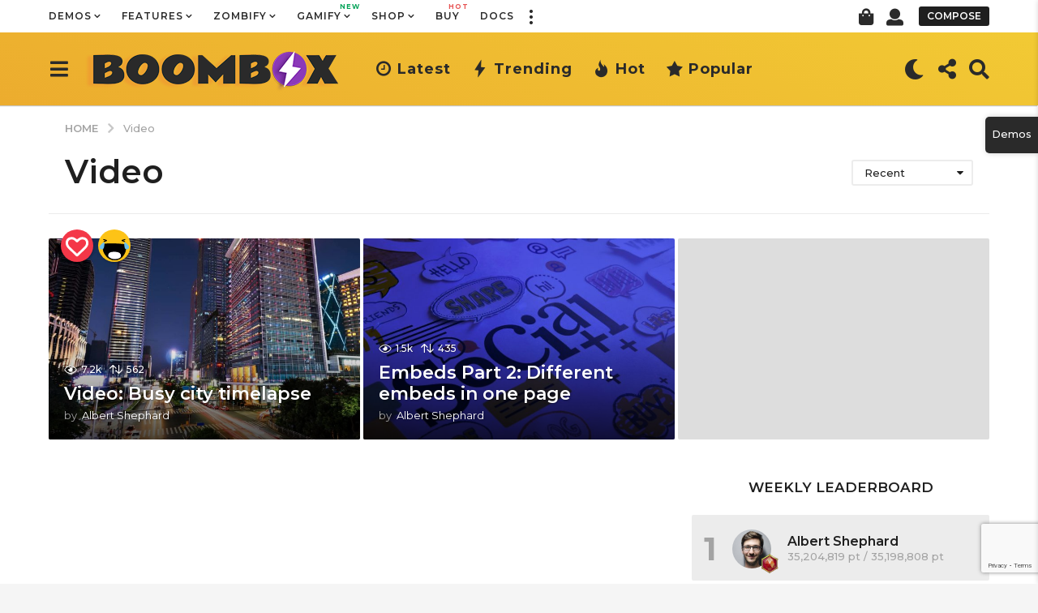

--- FILE ---
content_type: text/html; charset=UTF-8
request_url: https://boombox.px-lab.com/category/video/
body_size: 33312
content:
<!DOCTYPE HTML><html lang=en-US xmlns:fb=http://ogp.me/ns/fb#><head><meta charset="UTF-8"><meta name="viewport" content="width=device-width, initial-scale=1.0, maximum-scale=1.0, user-scalable=no"><meta name='robots' content='index, follow, max-image-preview:large, max-snippet:-1, max-video-preview:-1'> <script>(function( $ ) {

			var themeModeStylesheetURL = 'https://boombox.px-lab.com/wp-content/themes/boombox/css/night-mode.min.css';
			var getCookie = function( cname ) {
				var name = cname + "=";
				var decodedCookie = decodeURIComponent( document.cookie );
				var ca = decodedCookie.split( ';' );
				for ( var i = 0; i < ca.length; i++ ) {
					var c = ca[i];
					while ( c.charAt( 0 ) == ' ' ) {
						c = c.substring( 1 );
					}
					if ( c.indexOf( name ) == 0 ) {
						return c.substring( name.length, c.length );
					}
				}
				return "";
			};
			var setCookie = function( cname, cvalue, exdays ) {
				var d = new Date();
				d.setTime( d.getTime() + (exdays * 24 * 60 * 60 * 1000) );
				var expires = "expires=" + d.toUTCString();
				document.cookie = cname + "=" + cvalue + ";" + expires + ";path=/";
			};
			var delete_cookie = function( cname ) {
				setCookie( cname, null, 0 );
			};
			var appendThemeModeLink = function() {
				var link = document.createElement( 'link' );
				var targetNode = document.getElementById( 'boombox-primary-style-inline-css' );
				link.rel = 'stylesheet';
				link.id = 'boombox-theme-mode-css';
				link.href = themeModeStylesheetURL;
				link.media = 'all';

				targetNode.parentNode.insertBefore( link, targetNode.nextSibling );
			};

			document.addEventListener( 'DOMContentLoaded', function() {
				var switchers = document.querySelectorAll( '.bb-mode-switcher .bb-mode-toggle' );

				for ( var i = 0; i < switchers.length; i++ ) {
					switchers[i].addEventListener( 'click', function(e) {
					    e.preventDefault();
						var stylesheet = document.getElementById( 'boombox-theme-mode-css' );
						if ( !!getCookie( 'boombox-theme-mode' ) ) {
							if ( stylesheet ) {
								stylesheet.setAttribute( 'disabled', 'disabled' );
							}
                            document.body.classList.remove("boombox-mode-on");
							delete_cookie( 'boombox-theme-mode' );
						} else {
							if ( stylesheet ) {
								stylesheet.removeAttribute( 'disabled' );
							} else {
								appendThemeModeLink();
							}
                            document.body.classList.add("boombox-mode-on");
							setCookie( 'boombox-theme-mode', 1, 365 );
						}
					} );
				}

                if ( !!getCookie( 'boombox-theme-mode' ) ) {
                    document.body.classList.add("boombox-mode-on");
                }
			} );

			if ( !!getCookie( 'boombox-theme-mode' ) ) {

				var appendInterval = setInterval( function() {
					if ( document.getElementById( 'boombox-primary-style-inline-css' ) ) {
						clearInterval( appendInterval );
						appendThemeModeLink();
					}
				}, 25 );
			}

		})();</script> <title>Video Archives - Boombox</title><link rel=canonical href=https://boombox.px-lab.com/category/video/ ><meta property="og:locale" content="en_US"><meta property="og:type" content="article"><meta property="og:title" content="Video Archives - Boombox"><meta property="og:url" content="https://boombox.px-lab.com/category/video/"><meta property="og:site_name" content="Boombox"><meta name="twitter:card" content="summary"> <script type=application/ld+json class=yoast-schema-graph>{"@context":"https://schema.org","@graph":[{"@type":"Organization","@id":"https://boombox.px-lab.com/#organization","name":"Px-Lab","url":"https://boombox.px-lab.com/","sameAs":[],"logo":{"@type":"ImageObject","@id":"https://boombox.px-lab.com/#logo","inLanguage":"en-US","url":"https://boombox.px-lab.com/wp-content/uploads/2016/11/logo.jpg","contentUrl":"https://boombox.px-lab.com/wp-content/uploads/2016/11/logo.jpg","width":80,"height":80,"caption":"Px-Lab"},"image":{"@id":"https://boombox.px-lab.com/#logo"}},{"@type":"WebSite","@id":"https://boombox.px-lab.com/#website","url":"https://boombox.px-lab.com/","name":"Boombox","description":"Viral Magazine and Community Wordpress Theme","publisher":{"@id":"https://boombox.px-lab.com/#organization"},"potentialAction":[{"@type":"SearchAction","target":{"@type":"EntryPoint","urlTemplate":"https://boombox.px-lab.com/?s={search_term_string}"},"query-input":"required name=search_term_string"}],"inLanguage":"en-US"},{"@type":"CollectionPage","@id":"https://boombox.px-lab.com/category/video/#webpage","url":"https://boombox.px-lab.com/category/video/","name":"Video Archives - Boombox","isPartOf":{"@id":"https://boombox.px-lab.com/#website"},"breadcrumb":{"@id":"https://boombox.px-lab.com/category/video/#breadcrumb"},"inLanguage":"en-US","potentialAction":[{"@type":"ReadAction","target":["https://boombox.px-lab.com/category/video/"]}]},{"@type":"BreadcrumbList","@id":"https://boombox.px-lab.com/category/video/#breadcrumb","itemListElement":[{"@type":"ListItem","position":1,"name":"Home","item":"https://boombox.px-lab.com/"},{"@type":"ListItem","position":2,"name":"Video"}]}]}</script> <link rel=dns-prefetch href=//www.google.com><link rel=dns-prefetch href=//cdnjs.cloudflare.com><link rel=dns-prefetch href=//fonts.googleapis.com><link rel=dns-prefetch href=//s.w.org><link href=https://fonts.gstatic.com crossorigin rel=preconnect><link rel=alternate type=application/rss+xml title="Boombox &raquo; Feed" href=https://boombox.px-lab.com/feed/ ><link rel=alternate type=application/rss+xml title="Boombox &raquo; Comments Feed" href=https://boombox.px-lab.com/comments/feed/ ><link rel=alternate type=application/rss+xml title="Boombox &raquo; Video Category Feed" href=https://boombox.px-lab.com/category/video/feed/ >  <script
src="//www.googletagmanager.com/gtag/js?id=UA-83171925-1"  data-cfasync=false data-wpfc-render=false async></script> <script data-cfasync=false data-wpfc-render=false>var em_version = '7.12.1';
				var em_track_user = true;
				var em_no_track_reason = '';
				
								var disableStrs = [
															'ga-disable-UA-83171925-1',
									];

				/* Function to detect opted out users */
				function __gtagTrackerIsOptedOut() {
					for (var index = 0; index < disableStrs.length; index++) {
						if (document.cookie.indexOf(disableStrs[index] + '=true') > -1) {
							return true;
						}
					}

					return false;
				}

				/* Disable tracking if the opt-out cookie exists. */
				if (__gtagTrackerIsOptedOut()) {
					for (var index = 0; index < disableStrs.length; index++) {
						window[disableStrs[index]] = true;
					}
				}

				/* Opt-out function */
				function __gtagTrackerOptout() {
					for (var index = 0; index < disableStrs.length; index++) {
						document.cookie = disableStrs[index] + '=true; expires=Thu, 31 Dec 2099 23:59:59 UTC; path=/';
						window[disableStrs[index]] = true;
					}
				}

				if ('undefined' === typeof gaOptout) {
					function gaOptout() {
						__gtagTrackerOptout();
					}
				}
								window.dataLayer = window.dataLayer || [];

				window.ExactMetricsDualTracker = {
					helpers: {},
					trackers: {},
				};
				if (em_track_user) {
					function __gtagDataLayer() {
						dataLayer.push(arguments);
					}

					function __gtagTracker(type, name, parameters) {
						if (!parameters) {
							parameters = {};
						}

						if (parameters.send_to) {
							__gtagDataLayer.apply(null, arguments);
							return;
						}

						if (type === 'event') {
							
														parameters.send_to = exactmetrics_frontend.ua;
							__gtagDataLayer(type, name, parameters);
													} else {
							__gtagDataLayer.apply(null, arguments);
						}
					}

					__gtagTracker('js', new Date());
					__gtagTracker('set', {
						'developer_id.dNDMyYj': true,
											});
															__gtagTracker('config', 'UA-83171925-1', {"forceSSL":"true"} );
										window.gtag = __gtagTracker;										(function () {
						/* https://developers.google.com/analytics/devguides/collection/analyticsjs/ */
						/* ga and __gaTracker compatibility shim. */
						var noopfn = function () {
							return null;
						};
						var newtracker = function () {
							return new Tracker();
						};
						var Tracker = function () {
							return null;
						};
						var p = Tracker.prototype;
						p.get = noopfn;
						p.set = noopfn;
						p.send = function () {
							var args = Array.prototype.slice.call(arguments);
							args.unshift('send');
							__gaTracker.apply(null, args);
						};
						var __gaTracker = function () {
							var len = arguments.length;
							if (len === 0) {
								return;
							}
							var f = arguments[len - 1];
							if (typeof f !== 'object' || f === null || typeof f.hitCallback !== 'function') {
								if ('send' === arguments[0]) {
									var hitConverted, hitObject = false, action;
									if ('event' === arguments[1]) {
										if ('undefined' !== typeof arguments[3]) {
											hitObject = {
												'eventAction': arguments[3],
												'eventCategory': arguments[2],
												'eventLabel': arguments[4],
												'value': arguments[5] ? arguments[5] : 1,
											}
										}
									}
									if ('pageview' === arguments[1]) {
										if ('undefined' !== typeof arguments[2]) {
											hitObject = {
												'eventAction': 'page_view',
												'page_path': arguments[2],
											}
										}
									}
									if (typeof arguments[2] === 'object') {
										hitObject = arguments[2];
									}
									if (typeof arguments[5] === 'object') {
										Object.assign(hitObject, arguments[5]);
									}
									if ('undefined' !== typeof arguments[1].hitType) {
										hitObject = arguments[1];
										if ('pageview' === hitObject.hitType) {
											hitObject.eventAction = 'page_view';
										}
									}
									if (hitObject) {
										action = 'timing' === arguments[1].hitType ? 'timing_complete' : hitObject.eventAction;
										hitConverted = mapArgs(hitObject);
										__gtagTracker('event', action, hitConverted);
									}
								}
								return;
							}

							function mapArgs(args) {
								var arg, hit = {};
								var gaMap = {
									'eventCategory': 'event_category',
									'eventAction': 'event_action',
									'eventLabel': 'event_label',
									'eventValue': 'event_value',
									'nonInteraction': 'non_interaction',
									'timingCategory': 'event_category',
									'timingVar': 'name',
									'timingValue': 'value',
									'timingLabel': 'event_label',
									'page': 'page_path',
									'location': 'page_location',
									'title': 'page_title',
								};
								for (arg in args) {
																		if (!(!args.hasOwnProperty(arg) || !gaMap.hasOwnProperty(arg))) {
										hit[gaMap[arg]] = args[arg];
									} else {
										hit[arg] = args[arg];
									}
								}
								return hit;
							}

							try {
								f.hitCallback();
							} catch (ex) {
							}
						};
						__gaTracker.create = newtracker;
						__gaTracker.getByName = newtracker;
						__gaTracker.getAll = function () {
							return [];
						};
						__gaTracker.remove = noopfn;
						__gaTracker.loaded = true;
						window['__gaTracker'] = __gaTracker;
					})();
									} else {
										console.log("");
					(function () {
						function __gtagTracker() {
							return null;
						}

						window['__gtagTracker'] = __gtagTracker;
						window['gtag'] = __gtagTracker;
					})();
									}</script>  <script>window._wpemojiSettings = {"baseUrl":"https:\/\/s.w.org\/images\/core\/emoji\/13.1.0\/72x72\/","ext":".png","svgUrl":"https:\/\/s.w.org\/images\/core\/emoji\/13.1.0\/svg\/","svgExt":".svg","source":{"concatemoji":"https:\/\/boombox.px-lab.com\/wp-includes\/js\/wp-emoji-release.min.js?ver=5.8.12"}};
			!function(e,a,t){var n,r,o,i=a.createElement("canvas"),p=i.getContext&&i.getContext("2d");function s(e,t){var a=String.fromCharCode;p.clearRect(0,0,i.width,i.height),p.fillText(a.apply(this,e),0,0);e=i.toDataURL();return p.clearRect(0,0,i.width,i.height),p.fillText(a.apply(this,t),0,0),e===i.toDataURL()}function c(e){var t=a.createElement("script");t.src=e,t.defer=t.type="text/javascript",a.getElementsByTagName("head")[0].appendChild(t)}for(o=Array("flag","emoji"),t.supports={everything:!0,everythingExceptFlag:!0},r=0;r<o.length;r++)t.supports[o[r]]=function(e){if(!p||!p.fillText)return!1;switch(p.textBaseline="top",p.font="600 32px Arial",e){case"flag":return s([127987,65039,8205,9895,65039],[127987,65039,8203,9895,65039])?!1:!s([55356,56826,55356,56819],[55356,56826,8203,55356,56819])&&!s([55356,57332,56128,56423,56128,56418,56128,56421,56128,56430,56128,56423,56128,56447],[55356,57332,8203,56128,56423,8203,56128,56418,8203,56128,56421,8203,56128,56430,8203,56128,56423,8203,56128,56447]);case"emoji":return!s([10084,65039,8205,55357,56613],[10084,65039,8203,55357,56613])}return!1}(o[r]),t.supports.everything=t.supports.everything&&t.supports[o[r]],"flag"!==o[r]&&(t.supports.everythingExceptFlag=t.supports.everythingExceptFlag&&t.supports[o[r]]);t.supports.everythingExceptFlag=t.supports.everythingExceptFlag&&!t.supports.flag,t.DOMReady=!1,t.readyCallback=function(){t.DOMReady=!0},t.supports.everything||(n=function(){t.readyCallback()},a.addEventListener?(a.addEventListener("DOMContentLoaded",n,!1),e.addEventListener("load",n,!1)):(e.attachEvent("onload",n),a.attachEvent("onreadystatechange",function(){"complete"===a.readyState&&t.readyCallback()})),(n=t.source||{}).concatemoji?c(n.concatemoji):n.wpemoji&&n.twemoji&&(c(n.twemoji),c(n.wpemoji)))}(window,document,window._wpemojiSettings);</script> <style>img.wp-smiley,img.emoji{display:inline !important;border:none !important;box-shadow:none !important;height:1em !important;width:1em !important;margin:0 .07em !important;vertical-align:-0.1em !important;background:none !important;padding:0 !important}</style><link rel=stylesheet id=zombify-iconfonts-css  href='https://boombox.px-lab.com/wp-content/plugins/zombify/assets/fonts/icon-fonts/icomoon/style.min.css?x13934&amp;ver=1.6.8' type=text/css media=all><link rel=stylesheet id=zombify-style-css  href='https://boombox.px-lab.com/wp-content/plugins/zombify/assets/css/zombify.min.css?x13934&amp;ver=1.6.8' type=text/css media=all><link rel=stylesheet id=zombify-froala-pkgd-css-css  href='https://boombox.px-lab.com/wp-content/plugins/zombify/assets/js/plugins/froala-editor/css/froala_editor.pkgd.min.css?x13934&amp;ver=1.6.8' type=text/css media=all><link rel=stylesheet id=zombify-froala-css-css  href='https://boombox.px-lab.com/wp-content/plugins/zombify/assets/js/plugins/froala-editor/css/froala_style.min.css?x13934&amp;ver=1.6.8' type=text/css media=all><link rel=stylesheet id=zombify-froala-font-awesome-css  href='https://cdnjs.cloudflare.com/ajax/libs/font-awesome/4.4.0/css/font-awesome.min.css?ver=1.6.8' type=text/css media=all><link rel=stylesheet id=mediaelement-css  href='https://boombox.px-lab.com/wp-includes/js/mediaelement/mediaelementplayer-legacy.min.css?x13934&amp;ver=4.2.16' type=text/css media=all><link rel=stylesheet id=wp-mediaelement-css  href='https://boombox.px-lab.com/wp-includes/js/mediaelement/wp-mediaelement.min.css?x13934&amp;ver=5.8.12' type=text/css media=all><link rel=stylesheet id=zombify-plugins-css-css  href='https://boombox.px-lab.com/wp-content/plugins/zombify/assets/js/plugins/zombify-plugins.min.css?x13934&amp;ver=1.6.8' type=text/css media=all><style id=zombify-plugins-css-inline-css>#zombify-main-section.zf-story .zf-start .zf-add-component i,#zombify-main-section .zf-uploader .zf-label .zf-label_text,#zombify-main-section.zf-story .zf-components .zf-components_plus,#zombify-main-section .zf-checkbox-currect input:checked+.zf-toggle .zf-icon,#zombify-main-section-front .zf-list .zf-next-prev-pagination .zf-nav, #zf-fixed-bottom-pane .zf-button, .zf-fixed-bottom-pane .zf-button,.zf-create-box .zf-item:hover .zf-wrapper,#zombify-main-section-front .zf-poll .zf-quiz_answer .zf-poll-stat,#zombify-main-section .zf-button,#zombify-main-section .zf-upload-content .zf-uploader .zf-label .zf-icon,.zombify-submit-popup .zf-content .zf-btn-group .zf-btn.zf-create, #zombify-main-section .zf-progressbar .zf-progressbar-active,#zombify-main-section-front .zf-quiz .zf-quiz_answer.zf-input .zf-quiz-guess-btn{background-color:#f43547}#zombify-main-section .zf-item-wrapper .zf-body.zf-numeric .zf-index,#zombify-main-section.zf-meme .zf-options .zf-options_toggle,#zombify-main-section-front .zf-comments .bypostauthor > .comment-body .vcard .fn, #zombify-main-section #zf-options-section .zf-head .zf-icon,.zf-create-box .zf-item .zf-icon, #zombify-main-section .zf-item-wrapper .zf-type-wrapper,#zombify-main-section-front .zf-quiz .zf-quiz_question .zf-quiz_header .zf-number,.zombify-create-popup .zf-popup_close:hover i,.zombify-submit-popup .zf-popup_close:hover i, .zf-desktop #zombify-main-section.zf-story .zf-components .zf-add-component:hover,#zombify-main-section.zombify-personality-quiz .zf-item-wrapper .zf-type-wrapper, #zombify-main-section.zf-story .zf-item-wrapper .zf-type-wrapper,#zombify-main-section-front .zf-create-page .zf-title,#zombify-main-section-front a,#zombify-main-section-front .zf-list .zf-list_item .zf-list_header .zf-number,.zf-desktop #zombify-main-section-front .zf-list .zf-list_item .zf-list_header .zf-list_title:hover a,#zombify-main-section .fr-toolbar .fr-command.fr-btn.fr-active, .fr-popup .fr-command.fr-btn.fr-active, #zombify-main-section h1, #zombify-main-section h2, #zombify-main-section h3, #zombify-main-section h4, #zombify-main-section h5, #zombify-main-section h6,#zombify-main-section h1, #zombify-main-section h2, #zombify-main-section h3, #zombify-main-section h4, #zombify-main-section h5, #zombify-main-section h6{color:#f43547}.zf-fixed-bottom-pane,#zombify-main-section .zf-button,#zombify-main-section .zf-checkbox-currect input:checked+.zf-toggle .zf-icon,#zombify-main-section .fr-toolbar, #zf-fixed-bottom-pane .zf-button, .zf-fixed-bottom-pane .zf-button,#zombify-main-section-front .zombify-comments .zf-tabs-menu li.zf-active,#zf-fixed-bottom-pane{border-color:#f43547}</style><link rel=stylesheet id=wp-block-library-css  href='https://boombox.px-lab.com/wp-includes/css/dist/block-library/style.min.css?x13934&amp;ver=5.8.12' type=text/css media=all><link rel=stylesheet id=bp-login-form-block-css  href='https://boombox.px-lab.com/wp-content/plugins/buddypress/bp-core/css/blocks/login-form.min.css?x13934&amp;ver=10.3.0' type=text/css media=all><link rel=stylesheet id=bp-member-block-css  href='https://boombox.px-lab.com/wp-content/plugins/buddypress/bp-members/css/blocks/member.min.css?x13934&amp;ver=10.3.0' type=text/css media=all><link rel=stylesheet id=bp-members-block-css  href='https://boombox.px-lab.com/wp-content/plugins/buddypress/bp-members/css/blocks/members.min.css?x13934&amp;ver=10.3.0' type=text/css media=all><link rel=stylesheet id=bp-dynamic-members-block-css  href='https://boombox.px-lab.com/wp-content/plugins/buddypress/bp-members/css/blocks/dynamic-members.min.css?x13934&amp;ver=10.3.0' type=text/css media=all><link rel=stylesheet id=bp-latest-activities-block-css  href='https://boombox.px-lab.com/wp-content/plugins/buddypress/bp-activity/css/blocks/latest-activities.min.css?x13934&amp;ver=10.3.0' type=text/css media=all><link rel=stylesheet id=bp-recent-posts-block-css  href='https://boombox.px-lab.com/wp-content/plugins/buddypress/bp-blogs/css/blocks/recent-posts.min.css?x13934&amp;ver=10.3.0' type=text/css media=all><link rel=stylesheet id=bp-friends-block-css  href='https://boombox.px-lab.com/wp-content/plugins/buddypress/bp-friends/css/blocks/friends.min.css?x13934&amp;ver=10.3.0' type=text/css media=all><link rel=stylesheet id=bp-group-block-css  href='https://boombox.px-lab.com/wp-content/plugins/buddypress/bp-groups/css/blocks/group.min.css?x13934&amp;ver=10.3.0' type=text/css media=all><link rel=stylesheet id=bp-groups-block-css  href='https://boombox.px-lab.com/wp-content/plugins/buddypress/bp-groups/css/blocks/groups.min.css?x13934&amp;ver=10.3.0' type=text/css media=all><link rel=stylesheet id=bp-dynamic-groups-block-css  href='https://boombox.px-lab.com/wp-content/plugins/buddypress/bp-groups/css/blocks/dynamic-groups.min.css?x13934&amp;ver=10.3.0' type=text/css media=all><link rel=stylesheet id=bp-sitewide-notices-block-css  href='https://boombox.px-lab.com/wp-content/plugins/buddypress/bp-messages/css/blocks/sitewide-notices.min.css?x13934&amp;ver=10.3.0' type=text/css media=all><link rel=stylesheet id=quads-style-css-css  href='https://boombox.px-lab.com/wp-content/plugins/quick-adsense-reloaded/includes/gutenberg/dist/blocks.style.build.css?x13934&amp;ver=2.0.57' type=text/css media=all><link rel=stylesheet id=wc-blocks-vendors-style-css  href='https://boombox.px-lab.com/wp-content/plugins/woocommerce/packages/woocommerce-blocks/build/wc-blocks-vendors-style.css?x13934&amp;ver=6.1.0' type=text/css media=all><link rel=stylesheet id=wc-blocks-style-css  href='https://boombox.px-lab.com/wp-content/plugins/woocommerce/packages/woocommerce-blocks/build/wc-blocks-style.css?x13934&amp;ver=6.1.0' type=text/css media=all><link rel=stylesheet id=bp-parent-css-css  href='https://boombox.px-lab.com/wp-content/themes/boombox/buddypress/css/buddypress.min.css?x13934&amp;ver=2.8.4' type=text/css media=screen><link rel=stylesheet id=pxds-styles-css  href='https://boombox.px-lab.com/wp-content/plugins/px-demo-switcher/public/assets/dist/styles.min.css?x13934&amp;ver=1.0.0.1' type=text/css media=all><link rel=stylesheet id=twenty20-style-css  href='https://boombox.px-lab.com/wp-content/plugins/twenty20/assets/css/twenty20.css?x13934&amp;ver=1.5.7' type=text/css media=all><link rel=stylesheet id=wsl-widget-css  href='https://boombox.px-lab.com/wp-content/plugins/wordpress-social-login/assets/css/style.css?x13934&amp;ver=5.8.12' type=text/css media=all><link rel=stylesheet id=bbp-default-css  href='https://boombox.px-lab.com/wp-content/themes/boombox/bbpress/css/bbpress.min.css?x13934&amp;ver=2.6.9' type=text/css media=all><link rel=stylesheet id=mashsb-styles-css  href='https://boombox.px-lab.com/wp-content/plugins/mashsharer/assets/css/mashsb.min.css?x13934&amp;ver=3.8.0' type=text/css media=all><style id=mashsb-styles-inline-css>.mashsb-count{color:#ccc}@media only screen and (min-width:568px){.mashsb-buttons a{min-width:177px}}</style><link rel=stylesheet id=woocommerce-layout-css  href='https://boombox.px-lab.com/wp-content/plugins/woocommerce/assets/css/woocommerce-layout.css?x13934&amp;ver=5.9.0' type=text/css media=all><link rel=stylesheet id=woocommerce-smallscreen-css  href='https://boombox.px-lab.com/wp-content/plugins/woocommerce/assets/css/woocommerce-smallscreen.css?x13934&amp;ver=5.9.0' type=text/css media='only screen and (max-width: 768px)'><link rel=stylesheet id=woocommerce-general-css  href='https://boombox.px-lab.com/wp-content/plugins/woocommerce/assets/css/woocommerce.css?x13934&amp;ver=5.9.0' type=text/css media=all><link rel=stylesheet id=boombox-woocommerce-css  href='//boombox.px-lab.com/wp-content/themes/boombox/woocommerce/css/woocommerce.min.css?x13934&amp;ver=2.8.4' type=text/css media=all><style id=woocommerce-inline-inline-css>.woocommerce form .form-row .required{visibility:visible}</style><link rel=stylesheet id=mycred-badge-front-style-css  href='https://boombox.px-lab.com/wp-content/plugins/mycred/addons/badges/assets/css/front.css?x13934&amp;ver=1.3' type=text/css media=all><link rel=stylesheet id=boombox-styles-min-css  href='https://boombox.px-lab.com/wp-content/themes/boombox/js/plugins/plugins.min.css?x13934&amp;ver=2.8.4' type=text/css media=all><link rel=stylesheet id=boombox-icomoon-style-css  href='https://boombox.px-lab.com/wp-content/themes/boombox/fonts/icon-fonts/icomoon/icons.min.css?x13934&amp;ver=2.8.4' type=text/css media=all><link crossorigin=anonymous rel=stylesheet id=boombox-fonts-css  href='https://fonts.googleapis.com/css?family=Montserrat%3A300%2C300i%2C400%2C400i%2C500%2C500i%2C600%2C600i%2C700%2C700i%2C800%2C800i%2C900%2C900i&#038;subset=latin%2Clatin-ext&#038;ver=2.8.4' type=text/css media=all><link rel=stylesheet id=boombox-primary-style-css  href='https://boombox.px-lab.com/wp-content/themes/boombox/css/style.min.css?x13934&amp;ver=2.8.4' type=text/css media=all><style id=boombox-primary-style-inline-css>/*<![CDATA[*/.bb-header.header-desktop .bottom-header{background:#ecac2e;background:-webkit-linear-gradient(20deg, #ecac2e, #f2ca34);background:-o-linear-gradient(20deg, #ecac2e, #f2ca34);background:-moz-linear-gradient(20deg, #ecac2e, #f2ca34);background:linear-gradient(20deg, #ecac2e, #f2ca34)}.bb-header.header-mobile .header-row{background:#ecac2e;background:-webkit-linear-gradient(20deg, #ecac2e, #f2ca34);background:-o-linear-gradient(20deg, #ecac2e, #f2ca34);background:-moz-linear-gradient(20deg, #ecac2e, #f2ca34);background:linear-gradient(20deg, #ecac2e, #f2ca34)}.bb-header.header-mobile .header-row{background-color:#ecac2e;color:#1f1f1f}.bb-header.header-mobile.g-style .header-c{color:#1f1f1f}@media (min-width: 992px){.bb-show-desktop-header{display:block}.bb-show-mobile-header{display:none}}.branding h1{color:#1f1f1f}.bb-header.header-desktop .top-header{background-color:#fff}.bb-header.header-desktop .top-header .bb-header-icon:hover, .bb-header.header-desktop .top-header  .bb-header-icon.active, .bb-header.header-desktop .top-header .main-navigation > ul > li:hover, .bb-header.header-desktop .top-header .main-navigation>ul>li.current-menu-item>a{color:#505050}.bb-header.header-desktop .top-header svg{fill:#fff}.bb-header.header-desktop .top-header{color:#2a2a2a}.bb-header.header-desktop .top-header .create-post{background-color:#1f1f1f}.bb-header.header-desktop .top-header .create-post{color:#fff}.bb-header.header-desktop .top-header .main-navigation{font-family:Montserrat,sans-serif;font-size:12px;font-style:normal;font-weight:600;letter-spacing:1px;text-transform:uppercase}.bb-header.header-desktop .top-header .main-navigation .sub-menu{font-family:Montserrat,sans-serif;font-size:14px;font-style:normal;font-weight:500;letter-spacing:0px;text-transform:capitalize}.bb-header.header-desktop .bottom-header .bb-header-icon:hover, .bb-header.header-desktop .bottom-header .bb-header-icon.active, .bb-header.header-desktop .bottom-header .main-navigation > ul > li:hover, .bb-header.header-desktop .bottom-header .main-navigation > ul > li.current-menu-item > a, .bb-header.header-desktop .bottom-header .main-navigation>ul>li.current-menu-item>.dropdown-toggle{color:#333}.bb-header.header-desktop .bottom-header{background-color:#ecac2e}.bb-header.header-desktop .bottom-header svg{fill:#ecac2e}.bb-header.header-desktop .bottom-header{color:#2a2a2a}.bb-header.header-desktop .bottom-header .main-navigation ul li:before, .bb-header.header-desktop .bottom-header .account-box .user:after, .bb-header.header-desktop .bottom-header .create-post:before, .bb-header.header-desktop .bottom-header .menu-button:after{border-color:#2a2a2a}.bb-header.header-desktop .bottom-header .create-post{background-color:#1f1f1f}.bb-header.header-desktop .create-post{color:#fff}.bb-header.header-desktop .bottom-header .main-navigation{font-family:Montserrat,sans-serif;font-size:18px;font-style:normal;font-weight:700;letter-spacing:1px;text-transform:capitalize}.bb-header.header-desktop .bottom-header .main-navigation .sub-menu{font-family:Montserrat,sans-serif;font-size:14px;font-style:normal;font-weight:500;letter-spacing:0px;text-transform:capitalize}.bb-header.header-desktop .branding{margin-top:15px;margin-bottom:15px}.bb-header.header-mobile .branding{margin-top:5px;margin-bottom:5px}.footer{background-color:#1f1f1f}.footer .footer-top svg{fill:#1f1f1f}.footer .footer-bottom svg{fill:#2a2a2a}#footer .cat-item.current-cat a, #footer .widget_mc4wp_form_widget:before,#footer .widget_create_post:before, #footer .cat-item a:hover, #footer button[type="submit"], #footer input[type="submit"], #footer .bb-btn, #footer .bnt.primary{background-color:#ffe400}#footer .widget_mc4wp_form_widget:before,#footer .widget_create_post:before, #footer button[type="submit"], #footer input[type="submit"], #footer .bb-btn, #footer .bb-bnt-primary{color:#000}#footer a:hover{color:#ffe400}#footer .widget_categories ul li a:hover, #footer .widget_archive ul li a:hover, #footer .widget_pages ul li a:hover, #footer .widget_meta ul li a:hover, #footer .widget_nav_menu ul li a:hover{background-color:#ffe400;color:#000}#footer .slick-dots li.slick-active button:before, #footer .widget_tag_cloud a:hover{border-color:#ffe400}#footer .bb-featured-strip .item .title, #footer .slick-dots li button:before, #footer h1,#footer h2,#footer h3,#footer h4, #footer h5,#footer h6, #footer .widget-title{color:#fff}#footer, #footer .widget_recent_comments .recentcomments .comment-author-link, #footer .widget_recent_comments .recentcomments a, #footer .byline, #footer .posted-on, #footer .widget_nav_menu ul li, #footer .widget_categories ul li, #footer .widget_archive ul li, #footer .widget_pages ul li, #footer .widget_meta ul li{color:#fff}#footer .widget_tag_cloud  a, #footer select, #footer textarea, #footer input[type="tel"], #footer input[type="text"], #footer input[type="number"], #footer input[type="date"], #footer input[type="time"], #footer input[type="url"], #footer input[type="email"], #footer input[type="search"],#footer input[type="password"], #footer .widget_mc4wp_form_widget:after, #footer .widget_create_post:after{border-color:#fff}#footer .widget_categories ul li a, #footer .widget_archive ul li a, #footer .widget_pages ul li a, #footer .widget_meta ul li a, #footer .widget_nav_menu ul li a, #footer .widget_tag_cloud a{color:#fff}#footer .footer-bottom{background-color:#2a2a2a;color:#fff}#footer .footer-bottom a:hover{color:#ffe400}body,.bb-post-gallery-content .bb-gl-header, .bb-cards-view .bb-post-single.style5 .site-main, .bb-cards-view .bb-post-single.style6 .container-inner{background-color:#f5f5f5}form#mycred-transfer-form-transfer{background-color:#f5f5f5 !important}.branding .site-title{font-family:Montserrat,sans-serif;font-weight:500;font-style:normal}#background-image{background-size:cover}.widget-title{font-size:17px}body{font-size:16px}@media screen and (min-width: 992px){html{font-size:16px}.bb-post-single .s-post-title{font-size:45px}}.page-wrapper, #main, .bb-cards-view .bb-card-item, .bb-cards-view .widget_mc4wp_form_widget:after, .bb-cards-view .widget_create_post:after, .light-modal .modal-body,.light-modal, .bb-toggle .bb-header-dropdown.toggle-content, .bb-header.header-desktop .main-navigation .sub-menu, .bb-post-share-box .post-share-count, .bb-post-rating a,.comment-respond input[type=text], .comment-respond textarea, .comment-respond #commentform textarea#comment, .bb-fixed-pagination .page,.bb-fixed-pagination .pg-content, .bb-floating-navbar .floating-navbar-inner, .bb-featured-strip .bb-arrow-next, .bb-featured-strip .bb-arrow-prev, .bb-mobile-navigation, .mejs-container,.bb-post-gallery-content, .bb-dropdown .dropdown-toggle, .bb-dropdown .dropdown-content, .bb-stretched-view .bb-post-single.style5 .site-main, .bb-stretched-view .bb-post-single.style6 .container-inner, .bb-boxed-view .bb-post-single.style5 .site-main, .bb-boxed-view .bb-post-single.style6 .container-inner, .bb-advertisement.bb-sticky-bottom-area .bb-sticky-btm-el{background-color:#fff;border-color:#fff}.bb-header.header-mobile.g-style .header-c{background:#fff}.bb-header-navigation .main-navigation .sub-menu:before, .bb-toggle .toggle-content.bb-header-dropdown:before{border-color:transparent transparent #fff}select, .bb-form-block input, .bb-form-block select, .bb-form-block textarea, .bb-author-vcard .author{background-color:#fff}.bb-tabs .tabs-menu .count{color:#fff}.page-wrapper{width:100%}.mark, mark,.box_list, .bb-tooltip:before, .bb-text-highlight.primary-color, #comments .nav-links a, .light-modal .modal-close, .quiz_row:hover, .progress-bar-success, .onoffswitch,.onoffswitch2, .widget_nav_menu ul li a:hover, .widget_categories ul li a:hover, .widget_archive ul li a:hover, .widget_pages ul li a:hover, .widget_meta ul li a:hover, .widget_mc4wp_form_widget:before,.widget_create_post:before, .widget_calendar table th a, .widget_calendar table td a, .go-top, .bb-affiliate-content .item-url, .bb-mobile-navigation .close, .bb-wp-pagination .page-numbers.next, .bb-wp-pagination .page-numbers.prev, .navigation.pagination .page-numbers.next, .navigation.pagination .page-numbers.prev, .bb-next-prev-pagination .page-link, .bb-next-pagination .page-link, .bb-post-share-box .post-share-count, .cat-item.current-cat a, .cat-item a:hover, .bb-fixed-pagination .page:hover .pg-arrow, button[type="submit"], input[type="submit"], .bb-btn.bb-btn-primary,.bb-btn.bb-btn-primary:hover, blockquote:before,.bb-btn.bb-btn-primary-outline:hover,.bb-post-gallery-content .bb-gl-meta .bb-gl-arrow, hr.primary-color, .bb-bg-primary, .bb-bg-primary.bb-btn, .bb-sticky-btm .btn-close{background-color:#fdc316}.bb-tooltip:after,hr.bb-line-dashed.primary-color,hr.bb-line-dotted.primary-color{border-top-color:#fdc316}.mark, mark, .bb-tooltip:before, .bb-wp-pagination .page-numbers.next, .bb-wp-pagination .page-numbers.prev, .navigation.pagination .page-numbers.next, .navigation.pagination .page-numbers.prev, .bb-text-highlight.primary-color, #comments .nav-links a, .light-modal .modal-close, .sr-only,.box_list, .quiz_row:hover, .bb-affiliate-content .item-url, .onoffswitch,.onoffswitch2, .bb-next-prev-pagination .page-link, .bb-next-pagination .page-link, .widget_nav_menu ul li a:hover, .widget_categories ul li a:hover, .widget_archive ul li a:hover, .widget_pages ul li a:hover, .widget_meta ul li a:hover, .cat-item.current-cat a, .widget_mc4wp_form_widget:before,.widget_create_post:before, .go-top, .widget_calendar table th a, .widget_calendar table td a, .bb-mobile-navigation .close, .bb-post-share-box .post-share-count, .bb-fixed-pagination .page:hover .pg-arrow, button[type="submit"], input[type="submit"], .bb-btn.bb-btn-primary,.bb-btn.bb-btn-primary:hover,.bb-btn.bb-btn-primary-outline:hover, blockquote:before,.bb-post-gallery-content .bb-gl-meta .bb-gl-arrow, .bb-bg-primary, .bb-sticky-btm .btn-close{color:#000}#cancel-comment-reply-link, .bb-affiliate-content .price:before, .bb-header-navigation .main-navigation > ul .sub-menu li:hover > a, .bb-header-navigation .main-navigation > ul .sub-menu li.current-menu-item a, .bb-header-navigation .more-navigation .section-navigation ul li:hover a, .bb-mobile-navigation .main-navigation li a:hover,.bb-mobile-navigation .main-navigation>ul>li .sub-menu li a:hover, .bb-mobile-navigation .main-navigation li.current-menu-item > a, .bb-mobile-navigation .main-navigation .sub-menu li.current-menu-item > a, .bb-mobile-navigation .main-navigation li.current-menu-item > .dropdown-toggle, .bb-mobile-navigation .main-navigation .sub-menu li.current-menu-item > .dropdown-toggle, .sticky .post-thumbnail:after, .entry-no-lg, .entry-title:hover a, .post-types .item:hover .bb-icon, .bb-text-dropcap.primary-color, .bb-btn-primary-outline, .bb-btn-link:hover, .bb-btn-link,#comments .bypostauthor > .comment-body .vcard .fn, .more-link:hover, .widget_bb-side-navigation .menu-item.menu-item-icon .bb-icon, .bb-price-block .current-price:before, .bb-price-block ins:before, .bb-price-block .amount:before, .product_list_widget ins .amount:before{color:#fdc316}.single.nsfw-post .bb-post-single .nsfw-post h3, .bb-post-nav .nsfw-post h3, .post-thumbnail .nsfw-post h3{color:#fdc316 !important}.post-types .item:hover, .more-load-button button:hover, .bb-btn-primary-outline,.bb-btn-primary:hover, .widget_tag_cloud .tagcloud a:hover{border-color:#fdc316}.bb-tabs .tabs-menu li.active:before{background-color:#fdc316}a,.bb-timing-block .timing-seconds{color:#f43547}body, html, .widget_recent_comments .recentcomments .comment-author-link,.widget_recent_comments .recentcomments a, .bb-header.header-desktop .main-navigation .sub-menu, .bb-header-dropdown.toggle-content,.comment-respond input[type=text], .comment-respond textarea, .featured-strip .slick-dots li button:before, .more-load-button button,.comment-vote .count, .bb-mobile-navigation .bb-header-search .search-submit, #comments .comment .comment-body .comment-content small .dropdown-toggle, .byline a,.byline .author-name, .bb-featured-strip .bb-arrow-next, .bb-featured-strip .bb-arrow-prev, .bb-price-block, .bb-price-block > .amount, .bb-price-block ins .amount, .bb-dropdown .dropdown-content a, .bb-author-vcard .auth-references a, .light-modal, .bb-author-vcard-mini .auth-url, .bb-post-gallery-content .bb-gl-meta .bb-gl-pagination b, .bb-post-gallery-content.bb-mode-slide .bb-mode-switcher[data-mode=slide], .bb-post-gallery-content.bb-mode-grid .bb-mode-switcher[data-mode=grid]{color:#1f1f1f}#comments .vcard .fn, .bb-fixed-pagination .page .pg-title, .more_items_x legend, .more_items legend,.more_items_glow,h1,h2,h3,h4,h5,h6{color:#1f1f1f}.bb-tabs .tabs-menu li.active, .bb-tabs .tabs-menu li.active{border-color:#1f1f1f}.bb-tabs .tabs-menu .count{background-color:#1f1f1f}s, strike, del,label,#comments .pingback .comment-body .comment-content, #comments .comment .comment-body .comment-content, #TB_ajaxWindowTitle, .bb-affiliate-content .price .old-price, .bb-header-navigation .more-navigation .sections-header, .bb-mobile-navigation .more-menu .more-menu-body .sections-header, .bb-post-share-box .bb-post-rating .count .text:after, .inline-popup .intro,.comment-vote a .bb-icon, .authentication .intro,.widget_recent_comments .recentcomments, .post-types .item .bb-icon, .bb-post-rating a,.post-thumbnail .thumbnail-caption, table thead th, table tfoot th, .bb-post-share-box .mobile-info, .widget_create_post .text, .widget_footer .text, .bb-author-vcard .author-info,.bb-author-vcard .auth-byline, .wp-caption .wp-caption-text, .wp-caption-dd, #comments .comments-title span, #comments .comment-notes, #comments .comment-metadata, .short-info .create-post .text, .bb-cat-links, .widget_bb-side-navigation .menu-item.menu-item-has-children .dropdown-toggle, .bb-post-meta .post-comments,.entry-sub-title, .bb-page-header .page-subtitle, .widget_bb-side-navigation .bb-widget-title, .bb-price-block .old-price,.bb-price-block del .amount, .widget_recent_comments .recentcomments, .bb-post-gallery-content .bb-gl-mode-switcher, .bb-author-vcard-mini .auth-byline, .bb-author-vcard-mini .auth-posted-on, .bb-author-vcard-mini .auth-title, .s-post-meta .post-comments, .bb-sec-label, .bb-breadcrumb.clr-style1, .bb-breadcrumb.clr-style1 a{color:#a3a3a3}::-webkit-input-placeholder{color:#a3a3a3}:-moz-placeholder{color:#a3a3a3}:-ms-input-placeholder{color:#a3a3a3}body, html, #cancel-comment-reply-link, #comments .comments-title span{font-family:Montserrat,sans-serif}.entry-title{font-family:Montserrat,sans-serif}.bb-wp-pagination,.navigation.pagination, .comments-area h3,[class*=" mashicon-"] .text, [class^=mashicon-] .text, .entry-no-lg, .bb-reaction-box .title, .bb-reaction-box .reaction-item .reaction-vote-btn, #comments .comments-title, #comments .comment-reply-title, .bb-page-header .bb-trending-navigation ul li a, .widget-title, .bb-badge .text,.post-number, .more_items_x legend, .more_items legend, .more_items_glow, section.error-404 .text, .inline-popup .title, .authentication .title, .bb-other-posts .title, .bb-post-share-box h2, .bb-page-header h1{font-family:Montserrat,sans-serif}.bb-page-header .container-bg, .bb-page-header.boxed.has-bg .container-bg, .bb-header-navigation .main-navigation .sub-menu, .bb-header-navigation .more-navigation .more-menu-header, .bb-header-navigation .more-navigation .more-menu-footer, .bb-mobile-navigation .more-menu .bb-badge-list, .bb-mobile-navigation .main-navigation, .bb-mobile-navigation .more-menu-body, .spinner-pulse, .bb-border-thumb,#comments .pingback, #comments .comment, .more-load-button button, .bb-post-rating .count .bb-icon, .quiz_row,.bb-post-collection .post-items .post-item .post-author-meta, .post-grid .page .post-author-meta, .post-list .post .post-author-meta, .post-list .page .post-author-meta,.post-list.standard .post footer, .post-list.standard .entry-sub-title, .more-load-button:before, .bb-mobile-navigation .bb-header-search form, #TB_window .shares, .wp-playlist,.boombox-comments .tabs-content, .post-types .item, .bb-page-header .bb-trending-navigation, .widget_mc4wp_form_widget:after,.widget_create_post:after, .bb-post-rating .inner, .bb-post-rating .point-btn, .widget_bb-side-navigation .menu-item.menu-item-has-children>a, .bb-author-vcard .author, #comments .comment-list, #comments .pingback .children .comment, #comments .comment .children .comment, .widget_social, .widget_subscribe,.bb-post-nav .pg-item, .bb-post-nav .page,.bb-tags a,.tagcloud a, .bb-next-prev-pagination, .widget_tag_cloud .tagcloud a, select, textarea, input[type="tel"], input[type="text"], input[type="number"], input[type="date"], input[type="time"], input[type="url"], input[type="email"], input[type="search"], input[type="password"], .bb-featured-menu:before, .select2-container--default .select2-selection--single, .select2-container--default .select2-search--dropdown .select2-search__field, .select2-dropdown, .bb-bordered-block:after, .bb-dropdown .dropdown-toggle, .bb-dropdown .dropdown-content, .bb-dropdown .dropdown-content li,.bb-post-gallery-content .bb-gl-mode-switcher,.bb-post-gallery-content .bb-gl-mode-switcher .bb-mode-switcher:first-child, .bb-tabs.tabs-horizontal .tabs-menu,.mixed-list .post-item-classic footer{border-color:#ececec}hr, .bb-brand-block .brand-content:before{background-color:#ececec}.bb-fixed-pagination .page .pg-arrow, .captcha-container,.comment-respond form, .bb-post-share-box .post-meta, table tbody tr:nth-child(2n+1) th, table tbody tr:nth-child(2n+1) td, .bb-reaction-box .reaction-item .reaction-bar, .bb-reaction-box .reaction-item .reaction-vote-btn, .widget_bb-side-navigation .sub-menu .menu-item.menu-item-icon .bb-icon, #comments .pingback .comment-body .comment-reply-link, #comments .comment .comment-body .comment-reply-link,.bb-btn, button, .widget_sidebar_footer, .bb-form-block, .bb-author-vcard header,.bb-post-gallery-content .bb-gl-image-text, .bb-wp-pagination span.current, .bb-wp-pagination a.page-numbers:not(.next):not(.prev):hover, .navigation.pagination span.current, .navigation.pagination a.page-numbers:not(.next):not(.prev):hover, .bb-dropdown .dropdown-content li.active, .bb-post-gallery-content .bb-gl-image-text, .bb-media-placeholder:before, .bb-source-via .s-v-itm, .bb-tabs .tabs-content,.bb-reading-time{background-color:#ececec}.bb-fixed-pagination .page .pg-arrow,.bb-post-share-box .post-meta,.captcha-container input,.form-captcha .refresh-captcha,#comments .pingback .comment-body .comment-reply-link, #comments .comment .comment-body .comment-reply-link,.bb-reaction-box .reaction-item .reaction-vote-btn,.bb-reaction-box .reaction-item .reaction-bar,.bb-btn,.comment-respond form, .bb-wp-pagination span.current, .bb-wp-pagination a.page-numbers:not(.next):not(.prev):hover, .navigation.pagination span.current, .navigation.pagination a.page-numbers:not(.next):not(.prev):hover, .widget_bb-side-navigation .sub-menu .menu-item.menu-item-icon .bb-icon, .widget_sidebar_footer, .bb-author-vcard .header-info a,.bb-author-vcard .auth-name, .bb-dropdown .dropdown-content li.active, .bb-source-via .s-v-link,.bb-reading-time{color:#1f1f1f}.captcha-container input{border-color:#1f1f1f}img,video,.comment-respond form, .captcha-container, .bb-media-placeholder, .bb-cards-view .bb-card-item, .post-thumbnail .video-wrapper, .post-thumbnail .view-full-post, .bb-post-share-box .post-meta, .hy_plyr canvas,.bb-featured-strip .item .media, .quiz_row,.box_list, .bb-border-thumb, .advertisement .massage, [class^="mashicon-"], #TB_window, #score_modal .shares a div, #TB_window .shares a div, .bb-mobile-navigation .close, .onoffswitch-label, .light-modal .modal-close, .onoffswitch2-label, .post-types .item, .onoffswitch,.onoffswitch2, .bb-page-header .bb-trending-navigation ul li.active a, .widget_mc4wp_form_widget:after,.widget_create_post:after, .bb-author-vcard .author, .widget_sidebar_footer, .short-info, .inline-popup, .bb-reaction-box .reaction-item .reaction-bar, .bb-reaction-box .reaction-item .reaction-vote-btn, .bb-post-share-box .post-share-count, .post-thumbnail, .share-button, .bb-post-rating .inner, .bb-page-header.boxed.has-bg .container-bg, .widget_subscribe, .widget_social, .sub-menu, .fancybox-skin, .widget_tag_cloud .tagcloud a, .bb-tags a,.tagcloud a, .bb-header-dropdown.toggle-content, .authentication .button, #respond .button, .wp-social-login-provider-list .button, .bb-bordered-block:after, .wpml-ls-legacy-dropdown, .wpml-ls-legacy-dropdown a.wpml-ls-item-toggle, .wpml-ls-legacy-dropdown-click, .wpml-ls-legacy-dropdown-click a.wpml-ls-item-toggle, .wpml-ls-legacy-dropdown .wpml-ls-sub-menu, .wpml-ls-legacy-dropdown-click .wpml-ls-sub-menu, .nsfw-post, .light-modal .modal-body, .bb-featured-area .featured-media, .bb-featured-area .featured-item, .s-post-featured-media.boxed .featured-media-el, .bb-source-via .s-v-itm, .bb-tabs .tabs-content, .bb-sticky-btm .btn-close{-webkit-border-radius:2px;-moz-border-radius:2px;border-radius:2px}.bb-featured-area .featured-header{border-bottom-left-radius:2px;border-bottom-right-radius:2px}.form-captcha img,.go-top, .bb-next-prev-pagination .page-link, .bb-next-pagination .page-link, .bb-wp-pagination a,.bb-wp-pagination span, .navigation.pagination a,.navigation.pagination span, .bb-affiliate-content .affiliate-link, .bb-btn, input, select, .select2-container--default .select2-selection--single, textarea, button, .bb-btn, #comments  li .comment-body .comment-reply-link, .bb-header.header-desktop  .create-post, .bb-affiliate-content .item-url, .bb-btn, input, select, textarea, button, .bb-btn, #comments  li .comment-body .comment-reply-link{-webkit-border-radius:3px;-moz-border-radius:3px;border-radius:3px}.social.circle ul li a{-webkit-border-radius:24px;-moz-border-radius:24px;border-radius:24px}.bb-featured-menu a{background-color:transparent;color:#696969;-webkit-border-radius:18px;-moz-border-radius:18px;border-radius:18px}#buddypress .visibility-toggle-link{color:#f43547}.buddypress.widget .item-title, .buddypress.widget .item-options a.selected, .buddypress.widget .item-options a:hover, .header .account-box .notifications-list.menu ul li a, #buddypress ul.button-nav li a, #buddypress #object-nav li.current>a, #buddypress #object-nav li.selected>a, #buddypress #object-nav li:hover>a, #buddypress #object-nav li:hover>span, #buddypress .bbp-main-nav li.current>a, #buddypress .bbp-main-nav li.selected>a, #buddypress .bbp-main-nav li:hover>a, #buddypress .bbp-main-nav li:hover>span, #buddypress table td a, #buddypress .pagination-links a, #buddypress .pagination-links span, #buddypress .pagination a, #buddypress .pagination span, .gfy-bp-component .pagination a, .gfy-bp-component .pagination span, .gfy-bp-component .pagination span.dots, #buddypress #latest-update{color:#1f1f1f}#buddypress #object-nav ul li:before, #buddypress .bbp-main-nav ul li:before{background-color:#1f1f1f}#buddypress table th, #buddypress .item-header a, #buddypress .activity-header a, #buddypress .acomment-header a, #buddypress #invite-list label, #buddypress .standard-form label, #buddypress .standard-form legend, #buddypress .standard-form span.label, #buddypress .messages-notices .thread-from a, #buddypress .messages-notices .thread-info a, #buddypress #item-header-content .group-name, #buddypress #item-header-content .member-name, #buddypress .message-metadata a{color:#1f1f1f}#buddypress .notification-description a, #buddypress #item-header-content .group-activity, #buddypress #item-header-content .member-activity, #buddypress #register-page .field-visibility-settings-toggle, #buddypress #register-page .wp-social-login-connect-with, #buddypress .field-visibility-settings-close{color:#a3a3a3}#buddypress #register-page ::-webkit-input-placeholder, #buddypress #activate-page ::-webkit-input-placeholder{color:#a3a3a3}#buddypress #register-page ::-moz-placeholder, #buddypress #activate-page ::-moz-placeholder{color:#a3a3a3}#buddypress #register-page :-ms-input-placeholder, #buddypress #activate-page :-ms-input-placeholder{color:#a3a3a3}#buddypress #register-page :-moz-placeholder, #buddypress #activate-page :-moz-placeholder{color:#a3a3a3}#buddypress table .bbp-checkbox-check{border-color:#a3a3a3}#buddypress table td, #buddypress table th, #buddypress .bbp-item-info, #buddypress .activity-list li, #buddypress .activity-meta a, #buddypress .acomment-options a, #buddypress .item-list .item-action a, #buddypress .bbp-radio-check, #buddypress .bbp-checkbox-check, #buddypress .standard-form .submit, #buddypress #invite-list li, #buddypress #invite-list li:first-child, #buddypress #blogs-list, #buddypress #groups-list, #buddypress #member-list, #buddypress #friend-list, #buddypress #admins-list, #buddypress #mods-list, #buddypress #members-list, #buddypress #request-list, #buddypress #group-list, #buddypress #blogs-list li, #buddypress #groups-list li, #buddypress #member-list li, #buddypress #friend-list li, #buddypress #admins-list li, #buddypress #mods-list li, #buddypress #members-list li, #buddypress #request-list li, #buddypress #group-list li, .buddypress.widget .item-options, #buddypress .vp_post_entry, #buddypress .vp_post_entry .col-lg-3 .entry-footer .post-edit-link, #buddypress #register-page .standard-form .submit, #buddypress .pagination-links a, #buddypress .pagination-links span.current, #buddypress .pagination a, #buddypress .pagination span.current, .gfy-bp-component .pagination a, .gfy-bp-component .pagination span.current{border-color:#ececec}.bp-avatar-nav ul, .bp-avatar-nav ul.avatar-nav-items li.current{border-color:#ececec}#buddypress .field-visibility-settings, table.bbp-table-responsive tbody tr:nth-child(2n+1), #buddypress .acomment-bubble, #buddypress .activity-bubble, #buddypress .item-bubble, #buddypress #latest-update, #buddypress #group-create-tabs li a, #buddypress #group-create-tabs li span, #buddypress #create-group-form #header-cover-image,.bp-avatar-nav ul.avatar-nav-items li.current{background-color:#ececec}#buddypress .pagination-links a:hover, #buddypress .pagination-links span.current, #buddypress .pagination a:hover, #buddypress .pagination span.current, .gfy-bp-component .pagination a:hover, .gfy-bp-component .pagination span.current,#buddypress #invite-list,.rtmedia-popup,.rtmedia-uploader .drag-drop,#rtmedia-uploader-form .rtm-plupload-list li, form .rtmedia-container .rtm-plupload-list li, #rtmedia_uploader_filelist li,#buddypress #object-nav .sub-menu-inner, #buddypress .bbp-main-nav .sub-menu-inner{background-color:#ececec !important}#buddypress #group-create-tabs li a, #buddypress #group-create-tabs li span{color:#1f1f1f}#buddypress button, #buddypress input[type=button], #buddypress input[type=reset], #buddypress input[type=submit], #buddypress ul.button-nav li.current a, #buddypress ul.button-nav li:hover a, #buddypress a.bp-title-button, #buddypress .comment-reply-link, #buddypress .activity-list .load-more a, #buddypress .activity-list .load-newest a{background-color:#fdc316}.header .account-box .notifications-list.menu ul li a:hover{color:#fdc316}.gfy-tabs .tab-menu-item.active{border-color:#fdc316}#buddypress button, #buddypress input[type=button], #buddypress input[type=reset], #buddypress input[type=submit], #buddypress ul.button-nav li.current a, #buddypress ul.button-nav li:hover a, #buddypress a.bp-title-button, #buddypress .comment-reply-link, #buddypress .activity-list .load-more a, #buddypress .activity-list .load-newest a, #buddypress #register-page input[type=submit], #buddypress #activate-page input[type=submit], #buddypress ul.button-nav li.current a, #buddypress ul.button-nav li:hover a{color:#000}#buddypress  #register-page .field-visibility-settings{background-color:#fff}#buddypress  #register-page .field-visibility-settings{-webkit-border-radius:2px;-moz-border-radius:2px;border-radius:2px}#buddypress #register-page input[type=submit], #buddypress #activate-page input[type=submit] , #buddypress .bb-form-block input, #buddypress .bb-form-block textarea, #buddypress .bb-form-block select{-webkit-border-radius:3px;-moz-border-radius:3px;border-radius:3px}.widget_gfy_leaderboard .leaderboard-item, .gfy-featured-author-content,.widget_gfy-featured-author .gfy-count-list .gfy-item{-webkit-border-radius:2px;-moz-border-radius:2px;border-radius:2px}.widget_gfy_leaderboard .leaderboard-item, .gfy-bp-achievements .achievements-wrapper .col, .gfy-featured-author-content, .gfy-popup-body .gfy-body{background-color:#ececec}.widget_gfy_leaderboard .leaderboard-item, .widget_gfy-featured-author .gfy-name{color:#1f1f1f}.widget_gfy-featured-author .gfy-cover{background-color:#1f1f1f}.widget_gfy_leaderboard .leaderboard-item .item-number, .widget_gfy_leaderboard .leaderboard-item .item-points, .gfy-icon-btn, .gfy-close .gfy-icon, .gfy-bp-component .gfy-rank-item .rank-desc, .widget_gfy-featured-author .gfy-count-list .gfy-item .gfy-count-name, .widget_gfy-featured-author .gfy-description, .widget_gfy-featured-author .gfy-social, .gfy-tabs .tab-menu-item a{color:#a3a3a3}.widget_gfy_leaderboard .leaderboard-item .item-title, .gfy-bp-achievements .achievements-wrapper .rank-level{color:#1f1f1f}.gfy-popup-body,.gfy-popup-body .gfy-badge-title, .widget_gfy-featured-author .gfy-count-list .gfy-item{background-color:#fff}.rtm-comment-list li{background-color:#fff !important}.woocommerce, .woocommerce .variations label, .woocommerce-checkout ul.payment_methods label, .woocommerce .widget .buttons a:nth-child(1), .woocommerce .widget .buttons a:nth-child(1):focus, .woocommerce .widget .buttons a:nth-child(1):hover, .woocommerce .widget .price_slider_amount .button, .woocommerce .widget .price_slider_amount .button:focus, .woocommerce .widget .price_slider_amount .button:hover, .woocommerce div.product .woocommerce-variation-price ins .amount, .woocommerce div.product .woocommerce-variation-price span.price>.amount, .woocommerce div.product p.price, .woocommerce-account .woocommerce-MyAccount-content .woocommerce-Address-title .edit, .woocommerce-account .woocommerce-MyAccount-content p a, .woocommerce-account .woocommerce-MyAccount-content table a, .woocommerce-account .woocommerce-MyAccount-navigation a{color:#1f1f1f}@media screen and (max-width: 768px){.woocommerce table.shop_table_responsive.cart tbody tr.cart_item:nth-child(2n) td, .woocommerce-page table.shop_table_responsive.cart tbody tr.cart_item:nth-child(2n) td{background-color:#fff}}.woocommerce .cart-totals-col .cart_totals .shipping-calculator-form, .woocommerce-page .cart-totals-col .cart_totals .shipping-calculator-form, .woocommerce div.product div.images .woocommerce-product-gallery__trigger, .bb-cards-view.woocommerce.single-product div.product, .bb-cards-view.woocommerce .products .product{background-color:#fff}.woocommerce a.button, .woocommerce a.button:hover, .woocommerce a.button:focus, .woocommerce input.button, .woocommerce input.button:hover, .woocommerce input.button:focus, .woocommerce button.button, .woocommerce button.button:hover, .woocommerce button.button:focus, .woocommerce #respond input#submit.alt, .woocommerce a.button.alt, .woocommerce button.button.alt, .woocommerce input.button.alt, .woocommerce #respond input#submit.alt:hover, .woocommerce a.button.alt:hover, .woocommerce button.button.alt:hover, .woocommerce input.button.alt:hover, .woocommerce #respond input#submit.alt:focus, .woocommerce a.button.alt:focus, .woocommerce button.button.alt:focus, .woocommerce input.button.alt:focus, .woocommerce .button.alt.single_add_to_cart_button, .woocommerce .button.alt.single_add_to_cart_button:hover, .woocommerce .button.alt.single_add_to_cart_button:focus, .woocommerce .button.alt.single_add_to_cart_button.disabled, .woocommerce .button.alt.single_add_to_cart_button.disabled:hover, .woocommerce .button.alt.single_add_to_cart_button.disabled:focus, .woocommerce .widget_price_filter .ui-slider .ui-slider-range, div.pp_woocommerce a.pp_contract, div.pp_woocommerce a.pp_expand, div.pp_woocommerce .pp_close, div.pp_woocommerce a.pp_contract:hover, div.pp_woocommerce a.pp_expand:hover, div.pp_woocommerce .pp_close:hover, .woocommerce nav.woocommerce-pagination ul li .next:hover, .woocommerce nav.woocommerce-pagination ul li .prev:hover{background-color:#fdc316}.woocommerce div.product .woocommerce-product-rating .star-rating span{color:#fdc316}div.pp_woocommerce .pp_next:before, div.pp_woocommerce .pp_previous:before, div.pp_woocommerce .pp_arrow_next:before, div.pp_woocommerce .pp_arrow_previous:before{color:#fdc316!important}.woocommerce-account .woocommerce-MyAccount-navigation li.is-active{border-color:#fdc316}.woocommerce a.button, .woocommerce a.button:hover, .woocommerce input.button,.woocommerce button.button, .woocommerce button.button:hover, .woocommerce input.button:hover, .woocommerce #respond input#submit.alt, .woocommerce a.button.alt, .woocommerce button.button.alt, .woocommerce input.button.alt, .woocommerce #respond input#submit.alt:hover, .woocommerce a.button.alt:hover, .woocommerce button.button.alt:hover, .woocommerce input.button.alt:hover, .woocommerce #respond input#submit.alt:focus, .woocommerce a.button.alt:focus, .woocommerce button.button.alt:focus, .woocommerce input.button.alt:focus, .woocommerce .button.alt.single_add_to_cart_button, .woocommerce .button.alt.single_add_to_cart_button:hover, .woocommerce .button.alt.single_add_to_cart_button.disabled, .woocommerce .button.alt.single_add_to_cart_button.disabled:hover, div.pp_woocommerce a.pp_contract, div.pp_woocommerce a.pp_expand, div.pp_woocommerce .pp_close, div.pp_woocommerce a.pp_contract:hover, div.pp_woocommerce a.pp_expand:hover, div.pp_woocommerce .pp_close:hover{color:#000}div.pp_woocommerce a.pp_contract, div.pp_woocommerce a.pp_expand, div.pp_woocommerce .pp_close, div.pp_woocommerce a.pp_contract:hover, div.pp_woocommerce a.pp_expand:hover, div.pp_woocommerce .pp_close:hover{color:#000000!important}.woocommerce .product-name a, .woocommerce .shop_table .shipping-calculator-button, .woocommerce .shop_table .shipping-calculator-button, .woocommerce ul.cart_list li a, .woocommerce ul.product_list_widget li a, .woocommerce .star-rating span, .widget_layered_nav a, .widget_layered_nav a:focus, .widget_layered_nav a:hover, .widget_product_categories a, .widget_product_categories a:focus, .widget_product_categories a:hover, .woocommerce.widget ul li.chosen a, .woocommerce .widget ul li.chosen a, .woocommerce #reviews #comments ol.commentlist li .meta strong, .woocommerce div.product div.images .woocommerce-product-gallery__trigger{color:#1f1f1f}.woocommerce .woocommerce-result-count, .woocommerce a.added_to_cart, .woocommerce table.shop_table .product-name p, .woocommerce .coupon span, .woocommerce .checkout_coupon span, .woocommerce .cart_totals table.shop_table_responsive tbody tr.cart-subtotal td:before, .woocommerce .create-account p, .woocommerce .woocommerce form.checkout_coupon span, .woocommerce form.login p, .product_list_widget li .quantity .amount, .widget_shopping_cart .total .txt, .widget_rating_filter ul li a, .widget_layered_nav .count, .product_list_widget .reviewer, .woocommerce .widget ul li.chosen a:before, .woocommerce.widget ul li.chosen a:before, .woocommerce div.product .woocommerce-review-link, .woocommerce .woocommerce-tabs .star-rating span, .woocommerce .reset_variations, .woocommerce div.product .stock, .woocommerce #reviews #comments ol.commentlist li .meta time, .woocommerce div.product #tab-description p, .woocommerce div.product #reviews .woocommerce-noreviews, .woocommerce div.product p.stars a.active, .woocommerce div.product p.stars a:hover, .woocommerce div.product p.stars a:focus, .woocommerce p.stars.selected a:not(.active):before, .woocommerce p.stars.selected a.active:before, .woocommerce p.stars:hover a:before, #order_review #payment .payment_box, .widget_product_categories .post_count{color:#a3a3a3}.widget_shopping_cart .cart_list li a.remove, .woocommerce a.remove{color:#a3a3a3!important}.woocommerce a.remove:hover, .widget_shopping_cart .cart_list li a.remove:hover{background:#a3a3a3;color:#ffffff!important}.woocommerce table.shop_table td, .woocommerce table.shop_table tbody th, .woocommerce-cart .cart-collaterals .cart_totals tr th, .woocommerce table.shop_table_responsive.cart tbody tr.cart_item, .woocommerce-page table.shop_table_responsive.cart tbody tr.cart_item, .woocommerce form .form-row.woocommerce-validated .select2-container, #order_review .woocommerce-checkout-review-order-table, #order_review #payment ul.payment_methods, .woocommerce-page .shop_table.customer_details, .woocommerce div.product form.cart .variations-wrapper, .woocommerce div.product #comments .comment_container, .woocommerce table.shop_attributes td, .woocommerce table.shop_attributes th, .woocommerce div.product .woocommerce-tabs, .woocommerce ul.cart_list li dl, .woocommerce ul.product_list_widget li dl{border-color:#ececec}hr{background-color:#ececec}.woocommerce .blockUI.blockOverlay:before, .woocommerce .loader:before{border-color:#ececec}.woocommerce .cart-totals-col .cart_totals, .woocommerce-page .cart-totals-col .cart_totals, #order_review .woocommerce-checkout-review-order-table tfoot, .woocommerce-page .shop_table.order_details tfoot, #order_review #payment .payment_box, .woocommerce .widget .buttons a:nth-child(1), .woocommerce .widget .buttons a:nth-child(1):focus, .woocommerce .widget .buttons a:nth-child(1):hover, .woocommerce .widget .price_slider_amount .button, .woocommerce .widget .price_slider_amount .button:focus, .woocommerce .widget .price_slider_amount .button:hover, .woocommerce .widget_price_filter .price_slider_wrapper .ui-widget-content, .woocommerce .widget_price_filter .ui-slider .ui-slider-handle, .woocommerce div.product table.shop_attributes{background-color:#ececec}#order_review #payment .payment_box:before{border-color:#ececec}@media screen and (max-width: 768px){.woocommerce table.shop_table_responsive.cart tbody tr.cart_item td.product-remove, .woocommerce-page table.shop_table_responsive.cart tbody tr.cart_item td.product-remove{background-color:#ececec}}.woocommerce .cart-totals-col .cart_totals, .woocommerce-page .cart-totals-col .cart_totals, .woocommerce table.shop_table_responsive.cart tbody tr.cart_item, .woocommerce-page table.shop_table_responsive.cart tbody tr.cart_item, #order_review .woocommerce-checkout-review-order-table, #order_review #payment ul.payment_methods, .woocommerce .cart-totals-col .cart_totals .shipping-calculator-form, .woocommerce-page .cart-totals-col .cart_totals .shipping-calculator-form, .woocommerce div.product table.shop_attributes, .bb-cards-view.woocommerce.single-product div.product, .bb-cards-view.woocommerce .products .product{-webkit-border-radius:2px;-moz-border-radius:2px;border-radius:2px}.woocommerce a.button, .woocommerce input.button, .woocommerce button.button{-webkit-border-radius:3px;-moz-border-radius:3px;border-radius:3px}#bbpress-forums .bbp-forum-title, #bbpress-forums .bbp-topic-title, #bbp-search-results .bbp-header, #bbpress-forums li.bbp-header ul.forum-titles, #bbpress-forums ul.bbp-replies .bbp-header, #bbpress-forums ul.bbp-replies .bbp-footer, #bbpress-forums fieldset.bbp-form legend{color:#1f1f1f}#bbpress-forums .bbp-forum-title, #bbp-search-results .bbp-header, #bbpress-forums .bbp-topic-title, #bbpress-forums li.bbp-header ul.forum-titles, #bbpress-forums ul.bbp-replies .bbp-header, #bbpress-forums ul.bbp-replies .bbp-footer, #bbpress-forums fieldset.bbp-form legend{font-family:Montserrat,sans-serif;}li.bbp-body, div.bbp-forum-header, div.bbp-topic-header, div.bbp-reply-header, #bbpress-forums div.wp-editor-container, #bbp-search-results .search-item, #bbpress-forums div.bbp-the-content-wrapper div.quicktags-toolbar, #bbpress-forums li.bbp-header, .bbp_widget_login, #bbpress-forums div.bbp-reply-header, #bbpress-forums li.bbp-footer,.bbp-topic-pagination a, #bbpress-forums ul.bbp-lead-topic, #bbpress-forums ul.bbp-topics, #bbpress-forums ul.bbp-forums, #bbpress-forums ul.bbp-replies, #bbpress-forums ul.bbp-search-results, .bbp-topics-front ul.super-sticky, .bbp-topics ul.super-sticky, .bbp-forum-content ul.sticky, .bbp-pagination-links a, .bbp-pagination-links span.current,#bbpress-forums fieldset.bbp-form{border-color:#ececec}.bbp-reply-post-date, .bbp-meta, span.bbp-admin-links, .bbp-body li.bbp-forum-topic-count, .bbp-body li.bbp-topic-voice-count, .bbp-body li.bbp-forum-reply-count, .bbp-body li.bbp-topic-reply-count, .bbp-topic-started-by,.bbp-topic-started-in, .bbp-pagination-count,.widget_display_stats dd, #bbpress-forums .bbp-forums-list li, div.bbp-breadcrumb .bbp-breadcrumb-current{color:#a3a3a3}.bbp-pagination-links a, .bbp-topic-pagination a{background-color:#fdc316}.bbp-pagination-links a, .bbp-topic-pagination a{color:#000}span#subscription-toggle, #bbpress-forums .quicktags-toolbar, #bbpress-forums li.bbp-header,#bbpress-forums div.bbp-forum-header, #bbpress-forums div.bbp-topic-header, #bbpress-forums div.bbp-reply-header,#bbpress-forums div.even, #bbpress-forums ul.even, span#favorite-toggle,#bbpress-forums div.odd, #bbpress-forums ul.odd,#bbpress-forums li.bbp-header, #bbpress-forums li.bbp-footer{background-color:#ececec}span#subscription-toggle, #bbpress-forums li.bbp-header,span#favorite-toggle{color:background-size:cover;}#bbpress-forums div.wp-editor-container{-webkit-border-radius:3px;-moz-border-radius:3px;border-radius:3px}.bbp-pagination-links a, .bbp-pagination-links span.current, .bbp_widget_login, .bbp-topic-pagination a{-webkit-border-radius:2px;-moz-border-radius:2px;border-radius:2px}#bbp-search-results .bbp-topic-title a{color:#f43547}.reaction-item .reaction-bar .reaction-stat, .bb-badge .circle{background-color:#fdc316}.reaction-item .reaction-vote-btn:not(.disabled):hover, .reaction-item.voted .reaction-vote-btn{background-color:#fdc316 !important}.reaction-item .reaction-vote-btn:not(.disabled):hover, .reaction-item.voted .reaction-vote-btn, .bb-badge .text{color:#1f1f1f}.bb-badge.category .circle, .bb-badge.post_tag .circle{background-color:#f3f3f3}.bb-badge.category .text, .bb-badge.post_tag .text{color:#1f1f1f}.bb-badge.category .circle i, .bb-badge.post_tag .circle i{color:#000}.bb-badge.trending .circle, .bb-page-header .bb-trending-navigation ul li.active a,.post-number{background-color:#8b39b8}.widget-title .bb-icon, .bb-trending-navigation ul li a .bb-icon, .trending-post .bb-post-single .s-post-views{color:#8b39b8}.bb-badge.trending .circle i, .bb-page-header .bb-trending-navigation ul li.active a, .bb-page-header .bb-trending-navigation ul li.active a .bb-icon,.post-number{color:#fff}.bb-badge.trending .text{color:#1f1f1f}.bb-badge.category-111 .circle{background-color:#f3f3f3}.bb-badge.category-113 .circle{background-color:#7e64d2}.bb-badge.reaction-116 .circle{background-color:#cdcdcd}.bb-badge.reaction-117 .circle{background-color:#f43748}.bb-badge.reaction-63 .circle{background-color:#fdc316}.bb-badge.reaction-119 .circle{background-color:#fdc316}.bb-badge.reaction-120 .circle{background-color:#fdc316}.bb-badge.reaction-121 .circle{background-color:#f2ca34}.bb-badge.reaction-122 .circle{background-color:#fdc316}.bb-badge.category-127 .circle{background-color:#f3f3f3}.bb-badge.reaction-31 .circle{background-color:#fdc316}.bb-badge.post_tag-125 .circle{background-color:#f3f3f3}.bb-badge.post_tag-5 .circle{background-color:#f3f3f3}.bb-badge.post_tag-3 .circle{background-color:#7e64d2}.bb-badge.post_tag-2 .circle{background-color:#6759eb}.bb-badge.category-209 .circle{background-color:#f3f3f3}.bb-badge.category-206 .circle{background-color:#f3f3f3}.bb-badge.category-186 .circle{background-color:#f3f3f3}.bb-badge.category-185 .circle{background-color:#f3f3f3}.bb-badge.post_tag-166 .circle{background-color:#7e64d2}.bb-badge.category-43 .circle{background-color:#f3f3f3}.bb-badge.category-42 .circle{background-color:#f3f3f3}.bb-badge.reaction-33 .circle{background-color:#fdc316}.bb-badge.reaction-32 .circle{background-color:#fdc316}.bb-badge.category-30 .circle{background-color:#f3f3f3}.bb-badge.reaction-26 .circle{background-color:#fdc316}.bb-badge.reaction-25 .circle{background-color:#fdc316}.bb-badge.reaction-24 .circle{background-color:#fdc316}.bb-badge.reaction-23 .circle{background-color:#fdc316}.bb-badge.reaction-22 .circle{background-color:#fdc316}.bb-badge.post_tag-7 .circle{background-color:#7e64d2}.bb-badge.category-65 .circle{background-color:#f3f3f3}.bb-badge.category-60 .circle{background-color:#f3f3f3}.bb-badge.category-55 .circle{background-color:#f3f3f3}/*]]>*/</style><link rel=stylesheet id=mycred-front-css  href='https://boombox.px-lab.com/wp-content/plugins/mycred/assets/css/mycred-front.css?x13934&amp;ver=2.4.8.1' type=text/css media=all><link rel=stylesheet id=mycred-social-share-icons-css  href='https://boombox.px-lab.com/wp-content/plugins/mycred/assets/css/mycred-social-icons.css?x13934&amp;ver=2.4.8.1' type=text/css media=all><link rel=stylesheet id=mycred-social-share-style-css  href='https://boombox.px-lab.com/wp-content/plugins/mycred/assets/css/mycred-social-share.css?x13934&amp;ver=2.4.8.1' type=text/css media=all><link rel=stylesheet id=verified-style-css  href='https://boombox.px-lab.com/wp-content/plugins/boombox-buddypress-verified//css/verified.css?x13934&amp;ver=5.8.12' type=text/css media=all><link rel=stylesheet id=boombox-child-style-css  href='https://boombox.px-lab.com/wp-content/themes/boombox-child/style.css?x13934&amp;ver=2.8.4' type=text/css media=all><style id=quads-styles-inline-css>.quads-location ins.adsbygoogle{background:transparent !important}.quads.quads_ad_container{display:grid;grid-template-columns:auto;grid-gap:10px;padding:10px}.grid_image{animation:fadeIn 0.5s;-webkit-animation:fadeIn 0.5s;-moz-animation:fadeIn 0.5s;-o-animation:fadeIn 0.5s;-ms-animation:fadeIn 0.5s}.quads-ad-label{font-size:12px;text-align:center;color:#333}.quads-text-around-ad-label-text_around_left{width:50%;float:left}.quads-text-around-ad-label-text_around_right{width:50%;float:right}.quads-popupad{position:fixed;top:0px;width:68em;height:100em;background-color:rgba(0,0,0,0.6);z-index:999;max-width:100em !important;margin:0 auto}.quads.quads_ad_container_{position:fixed;top:40%;left:36%}#btn_close{background-color:#fff;width:25px;height:25px;text-align:center;line-height:22px;position:absolute;right:-10px;top:-10px;cursor:pointer;transition:all 0.5s ease;border-radius:50%}#btn_close_video{background-color:#fff;width:25px;height:25px;text-align:center;line-height:22px;position:absolute;right:-10px;top:-10px;cursor:pointer;transition:all 0.5s ease;border-radius:50%}@media screen and (max-width: 480px){.quads.quads_ad_container_{left:10px}}.quads-video{position:fixed;bottom:0px;z-index:9999999}quads_ad_container_video{max-width:220px}.quads_click_impression{display:none}.quads-sticky{width:100% !important;background-color:hsla(0,0%,100%,.7);position:fixed;max-width:100%!important;bottom:0;margin:0;text-align:center}.quads-sticky .quads-location{text-align:center}.quads-sticky .wp_quads_dfp{display:contents}a.quads-sticky-ad-close{background-color:#fff;width:25px;height:25px;text-align:center;line-height:22px;position:absolute;right:0px;top:-15px;cursor:pointer;transition:all 0.5s ease;border-radius:50%}</style> <script src='https://boombox.px-lab.com/wp-includes/js/jquery/jquery.min.js?x13934&amp;ver=3.6.0' id=jquery-core-js></script> <script src='https://boombox.px-lab.com/wp-includes/js/jquery/jquery-migrate.min.js?x13934&amp;ver=3.3.2' id=jquery-migrate-js></script> <script id=zombify-main-js-js-extra>var zf_main = {"ajaxurl":"https:\/\/boombox.px-lab.com\/wp-admin\/admin-ajax.php"};</script> <script src='https://boombox.px-lab.com/wp-content/plugins/zombify/assets/js/minify/zombify-main-scripts.min.js?x13934&amp;ver=1.6.8' id=zombify-main-js-js></script> <script src='https://boombox.px-lab.com/wp-content/plugins/google-analytics-dashboard-for-wp/assets/js/frontend-gtag.js?x13934&amp;ver=7.12.1' id=exactmetrics-frontend-script-js></script> <script data-cfasync=false data-wpfc-render=false id=exactmetrics-frontend-script-js-extra>var exactmetrics_frontend = {"js_events_tracking":"true","download_extensions":"zip,mp3,mpeg,pdf,docx,pptx,xlsx,rar","inbound_paths":"[{\"path\":\"\\\/go\\\/\",\"label\":\"affiliate\"},{\"path\":\"\\\/recommend\\\/\",\"label\":\"affiliate\"}]","home_url":"https:\/\/boombox.px-lab.com","hash_tracking":"false","ua":"UA-83171925-1","v4_id":""};</script> <script id=bp-confirm-js-extra>var BP_Confirm = {"are_you_sure":"Are you sure?"};</script> <script src='https://boombox.px-lab.com/wp-content/plugins/buddypress/bp-core/js/confirm.min.js?x13934&amp;ver=10.3.0' id=bp-confirm-js></script> <script src='https://boombox.px-lab.com/wp-content/plugins/buddypress/bp-core/js/widget-members.min.js?x13934&amp;ver=10.3.0' id=bp-widget-members-js></script> <script src='https://boombox.px-lab.com/wp-content/plugins/buddypress/bp-core/js/jquery-query.min.js?x13934&amp;ver=10.3.0' id=bp-jquery-query-js></script> <script src='https://boombox.px-lab.com/wp-content/plugins/buddypress/bp-core/js/vendor/jquery-cookie.min.js?x13934&amp;ver=10.3.0' id=bp-jquery-cookie-js></script> <script src='https://boombox.px-lab.com/wp-content/plugins/buddypress/bp-core/js/vendor/jquery-scroll-to.min.js?x13934&amp;ver=10.3.0' id=bp-jquery-scroll-to-js></script> <script id=mashsb-js-extra>var mashsb = {"shares":"","round_shares":"","animate_shares":"0","dynamic_buttons":"0","share_url":"","title":"","image":"","desc":"","hashtag":"","subscribe":"content","subscribe_url":"","activestatus":"1","singular":"0","twitter_popup":"1","refresh":"0","nonce":"5b060e3b7e","postid":"","servertime":"1767350189","ajaxurl":"https:\/\/boombox.px-lab.com\/wp-admin\/admin-ajax.php"};</script> <script src='https://boombox.px-lab.com/wp-content/plugins/mashsharer/assets/js/mashsb.min.js?x13934&amp;ver=3.8.0' id=mashsb-js></script> <script src='https://www.google.com/recaptcha/api.js?render=6LfOmdUUAAAAAHHdBM7PfTO1D5yC31OTFn2ydKom&#038;ver=2.8.4' id=google-recaptcha-js></script> <script src='https://boombox.px-lab.com/wp-content/plugins/mycred/addons/badges/assets/js/front.js?x13934&amp;ver=1.3' id=mycred-badge-front-js></script> <link rel=https://api.w.org/ href=https://boombox.px-lab.com/wp-json/ ><link rel=alternate type=application/json href=https://boombox.px-lab.com/wp-json/wp/v2/categories/72><link rel=EditURI type=application/rsd+xml title=RSD href=https://boombox.px-lab.com/xmlrpc.php?rsd><link rel=wlwmanifest type=application/wlwmanifest+xml href=https://boombox.px-lab.com/wp-includes/wlwmanifest.xml><meta name="generator" content="WordPress 5.8.12"><meta name="generator" content="WooCommerce 5.9.0"> <script>var ajaxurl = 'https://boombox.px-lab.com/wp-admin/admin-ajax.php';</script> <meta property="fb:app_id" content="1301228429907572"><script>document.cookie = 'quads_browser_width='+screen.width;</script> <noscript><style>.woocommerce-product-gallery{opacity:1 !important}</style></noscript><style>.recentcomments a{display:inline !important;padding:0 !important;margin:0 !important}</style><link rel=icon href=https://boombox.px-lab.com/wp-content/uploads/2017/12/favicon-1-150x150.png?x13934 sizes=32x32><link rel=icon href=https://boombox.px-lab.com/wp-content/uploads/2017/12/favicon-1.png?x13934 sizes=192x192><link rel=apple-touch-icon href=https://boombox.px-lab.com/wp-content/uploads/2017/12/favicon-1-180x180.png?x13934><meta name="msapplication-TileImage" content="https://boombox.px-lab.com/wp-content/uploads/2017/12/favicon-1.png"></head><body class="bp-legacy archive category category-video category-72 theme-boombox woocommerce-no-js boombox-theme-light one-sidebar sidebar-1_3 right-sidebar has-full-post-button badge-face badges-outside-left bb-stretched-view zombify-light no-js"><div id=mobile-nav-bg></div><div id=mobile-navigation class=bb-mobile-navigation> <button id=menu-close class=close> <i class="bb-icon bb-ui-icon-close"></i> </button><div class=holder><div class=more-menu><div class=more-menu-header></div><nav class=main-navigation><ul id=menu-top-header-menu-original class><li id=menu-item-880 class="menu-item menu-item-type-custom menu-item-object-custom menu-item-has-children menu-item-880"><a href=#>Demos</a><span class=dropdown-toggle></span><ul class=sub-menu> <li id=menu-item-881 class="menu-item menu-item-type-custom menu-item-object-custom menu-item-home menu-item-881"><a href=https://boombox.px-lab.com/ >Original</a></li> <li id=menu-item-883 class="menu-item menu-item-type-custom menu-item-object-custom menu-item-883"><a target=_blank href=https://boombox.px-lab.com/another-gag/ >Another Gag<span class="label hot">Hot</span></a></li> <li id=menu-item-1265 class="menu-item menu-item-type-custom menu-item-object-custom menu-item-1265"><a target=_blank href=https://boombox.px-lab.com/animatrix/ >Animatrix</a></li> <li id=menu-item-2577 class="menu-item menu-item-type-custom menu-item-object-custom menu-item-2577"><a target=_blank href=https://boombox.px-lab.com/affiliate/ >Affiliate</a></li> <li id=menu-item-3549 class="menu-item menu-item-type-custom menu-item-object-custom menu-item-3549"><a target=_blank href=https://boombox.px-lab.com/advertimer/ >Advertimer<span class="label new">New</span></a></li> <li id=menu-item-1882 class="menu-item menu-item-type-custom menu-item-object-custom menu-item-1882"><a target=_blank href=https://boombox.px-lab.com/sunshine/ >Sunshine</a></li> <li id=menu-item-1033 class="menu-item menu-item-type-custom menu-item-object-custom menu-item-1033"><a target=_blank href=https://boombox.px-lab.com/boommag/ >Boommag</a></li> <li id=menu-item-882 class="menu-item menu-item-type-custom menu-item-object-custom menu-item-882"><a target=_blank href=https://boombox.px-lab.com/lonely-panda/ >Lonely Panda</a></li> <li id=menu-item-884 class="menu-item menu-item-type-custom menu-item-object-custom menu-item-884"><a target=_blank href=https://boombox.px-lab.com/buzzy/ >Buzzy</a></li> <li id=menu-item-905 class="menu-item menu-item-type-custom menu-item-object-custom menu-item-905"><a target=_blank href=https://boombox.px-lab.com/boombox-alternative>Alternative</a></li> <li id=menu-item-1266 class="menu-item menu-item-type-custom menu-item-object-custom menu-item-1266"><a target=_blank href=https://boombox.px-lab.com/minimal/ >Minimal</a></li> <li id=menu-item-1881 class="menu-item menu-item-type-custom menu-item-object-custom menu-item-1881"><a target=_blank href=https://boombox.px-lab.com/catdog/ >CatDog</a></li> <li id=menu-item-2578 class="menu-item menu-item-type-custom menu-item-object-custom menu-item-2578"><a target=_blank href=https://boombox.px-lab.com/readly/ >Readly</a></li> <li id=menu-item-3145 class="menu-item menu-item-type-custom menu-item-object-custom menu-item-3145"><a target=_blank href=https://boombox.px-lab.com/dash/ >Dash</a></li> <li id=menu-item-3344 class="menu-item menu-item-type-custom menu-item-object-custom menu-item-3344"><a href=https://boombox.px-lab.com/gifdom>Gifdom</a></li> <li id=menu-item-2588 class="menu-item menu-item-type-custom menu-item-object-custom menu-item-2588"><a target=_blank href=https://zombify.px-lab.com/ >Zombify Uploader</a></li> <li id=menu-item-1884 class="menu-item menu-item-type-custom menu-item-object-custom menu-item-1884"><a target=_blank href=https://boombox.px-lab.com/preview/ >All Demos</a></li> <li id=menu-item-889 class="menu-item menu-item-type-custom menu-item-object-custom menu-item-889"><a target=_blank href=http://bit.ly/2cnMeHs>All Features</a></li></ul> </li> <li id=menu-item-874 class="menu-item menu-item-type-custom menu-item-object-custom menu-item-has-children menu-item-874"><a href=#>Features</a><span class=dropdown-toggle></span><ul class=sub-menu> <li id=menu-item-2598 class="menu-item menu-item-type-custom menu-item-object-custom menu-item-has-children menu-item-2598"><a href=#>Header examples</a><span class=dropdown-toggle></span><ul class=sub-menu> <li id=menu-item-2599 class="menu-item menu-item-type-custom menu-item-object-custom menu-item-2599"><a target=_blank href=https://boombox.px-lab.com/another-gag/ >Example 1</a></li> <li id=menu-item-2600 class="menu-item menu-item-type-custom menu-item-object-custom menu-item-2600"><a target=_blank href=https://boombox.px-lab.com/animatrix/ >Example 2</a></li> <li id=menu-item-2601 class="menu-item menu-item-type-custom menu-item-object-custom menu-item-2601"><a target=_blank href=https://boombox.px-lab.com/affiliate/ >Example 3</a></li> <li id=menu-item-2602 class="menu-item menu-item-type-custom menu-item-object-custom menu-item-2602"><a target=_blank href=https://boombox.px-lab.com/sunshine/ >Example 4</a></li> <li id=menu-item-2603 class="menu-item menu-item-type-custom menu-item-object-custom menu-item-2603"><a target=_blank href=https://boombox.px-lab.com/boommag/ >Example 5</a></li> <li id=menu-item-2604 class="menu-item menu-item-type-custom menu-item-object-custom menu-item-2604"><a target=_blank href=https://boombox.px-lab.com/lonely-panda/ >Example 6</a></li> <li id=menu-item-2605 class="menu-item menu-item-type-custom menu-item-object-custom menu-item-2605"><a target=_blank href=https://boombox.px-lab.com/readly/ >Example 7</a></li> <li id=menu-item-2606 class="menu-item menu-item-type-custom menu-item-object-custom menu-item-2606"><a target=_blank href=https://boombox.px-lab.com/buzzy/ >Example 8</a></li> <li id=menu-item-2607 class="menu-item menu-item-type-custom menu-item-object-custom menu-item-2607"><a target=_blank href=https://boombox.px-lab.com/boombox-alternative/ >Example 9</a></li> <li id=menu-item-2608 class="menu-item menu-item-type-custom menu-item-object-custom menu-item-2608"><a target=_blank href=https://boombox.px-lab.com/minimal/ >Example 10</a></li> <li id=menu-item-2609 class="menu-item menu-item-type-custom menu-item-object-custom menu-item-2609"><a target=_blank href=https://boombox.px-lab.com/catdog/ >Example 11</a></li> <li id=menu-item-2610 class="menu-item menu-item-type-custom menu-item-object-custom menu-item-2610"><a target=_blank href=https://zombify.px-lab.com/ >Example 12</a></li> <li id=menu-item-3146 class="menu-item menu-item-type-custom menu-item-object-custom menu-item-3146"><a target=_blank href=https://boombox.px-lab.com/dash/ >Example 13</a></li></ul> </li> <li id=menu-item-2611 class="menu-item menu-item-type-custom menu-item-object-custom menu-item-has-children menu-item-2611"><a href=#>Footer examples</a><span class=dropdown-toggle></span><ul class=sub-menu> <li id=menu-item-2612 class="menu-item menu-item-type-custom menu-item-object-custom menu-item-2612"><a target=_blank href=https://boombox.px-lab.com/another-gag/ >Example 1</a></li> <li id=menu-item-2613 class="menu-item menu-item-type-custom menu-item-object-custom menu-item-2613"><a target=_blank href=https://boombox.px-lab.com/animatrix/ >Example 2</a></li> <li id=menu-item-2614 class="menu-item menu-item-type-custom menu-item-object-custom menu-item-2614"><a target=_blank href=https://boombox.px-lab.com/affiliate/ >Example 3</a></li> <li id=menu-item-2615 class="menu-item menu-item-type-custom menu-item-object-custom menu-item-2615"><a target=_blank href=https://boombox.px-lab.com/boommag/ >Example 4</a></li> <li id=menu-item-2616 class="menu-item menu-item-type-custom menu-item-object-custom menu-item-2616"><a target=_blank href=https://boombox.px-lab.com/readly/ >Example 5</a></li> <li id=menu-item-2617 class="menu-item menu-item-type-custom menu-item-object-custom menu-item-2617"><a target=_blank href=https://boombox.px-lab.com/buzzy/ >Example 6</a></li> <li id=menu-item-2618 class="menu-item menu-item-type-custom menu-item-object-custom menu-item-2618"><a target=_blank href=https://boombox.px-lab.com/boombox-alternative/ >Example 7</a></li> <li id=menu-item-2619 class="menu-item menu-item-type-custom menu-item-object-custom menu-item-2619"><a target=_blank href=https://boombox.px-lab.com/minimal/ >Example 8</a></li> <li id=menu-item-2620 class="menu-item menu-item-type-custom menu-item-object-custom menu-item-2620"><a target=_blank href=https://boombox.px-lab.com/catdog/ >Example 9</a></li> <li id=menu-item-2621 class="menu-item menu-item-type-custom menu-item-object-custom menu-item-2621"><a target=_blank href=https://zombify.px-lab.com/ >Example 10</a></li></ul> </li> <li id=menu-item-2551 class="menu-item menu-item-type-custom menu-item-object-custom menu-item-has-children menu-item-2551"><a href=#>Strip examples</a><span class=dropdown-toggle></span><ul class=sub-menu> <li id=menu-item-2552 class="menu-item menu-item-type-custom menu-item-object-custom menu-item-2552"><a href=https://boombox.px-lab.com/big-strip/ >With big strip</a></li> <li id=menu-item-2553 class="menu-item menu-item-type-custom menu-item-object-custom menu-item-2553"><a href=https://boombox.px-lab.com/small-strip/ >With small strip</a></li> <li id=menu-item-2554 class="menu-item menu-item-type-custom menu-item-object-custom menu-item-home menu-item-2554"><a href=https://boombox.px-lab.com/ >With strip title inside thumbnail</a></li> <li id=menu-item-2555 class="menu-item menu-item-type-custom menu-item-object-custom menu-item-2555"><a href=https://boombox.px-lab.com/strip-title-outside-thumbnail/ >With strip title outside of thumbnail</a></li> <li id=menu-item-3154 class="menu-item menu-item-type-custom menu-item-object-custom menu-item-3154"><a href=https://boombox.px-lab.com/strip-with-scrollbox/ >Strip with scrollbox</a></li> <li id=menu-item-3155 class="menu-item menu-item-type-custom menu-item-object-custom menu-item-3155"><a href=https://boombox.px-lab.com/full-width-strip/ >Full width strip</a></li> <li id=menu-item-3315 class="menu-item menu-item-type-custom menu-item-object-custom menu-item-3315"><a href=https://boombox.px-lab.com/without-gap-thumbnails/ >Without Gap Between Thumbnails</a></li></ul> </li> <li id=menu-item-2556 class="menu-item menu-item-type-custom menu-item-object-custom menu-item-has-children menu-item-2556"><a href=#>Featured Area Types</a><span class=dropdown-toggle></span><ul class=sub-menu> <li id=menu-item-3158 class="menu-item menu-item-type-custom menu-item-object-custom menu-item-3158"><a href=https://boombox.px-lab.com/1-large/ >1 large</a></li> <li id=menu-item-2557 class="menu-item menu-item-type-custom menu-item-object-custom menu-item-2557"><a href=https://boombox.px-lab.com/1-large-newslatter/ >1 large + newslatter</a></li> <li id=menu-item-3165 class="menu-item menu-item-type-custom menu-item-object-custom menu-item-3165"><a href=https://boombox.px-lab.com/1-large-1-small/ >1 large + 1 small</a></li> <li id=menu-item-2559 class="menu-item menu-item-type-custom menu-item-object-custom menu-item-2559"><a target=_blank href=https://boombox.px-lab.com/1-large-2-small/ >1 large + 2 small</a></li> <li id=menu-item-3170 class="menu-item menu-item-type-custom menu-item-object-custom menu-item-3170"><a href=https://boombox.px-lab.com/1-large-3-small/ >1 large + 3 small</a></li> <li id=menu-item-3173 class="menu-item menu-item-type-custom menu-item-object-custom menu-item-3173"><a href=https://boombox.px-lab.com/1-large-4-small/ >1 large + 4 small</a></li> <li id=menu-item-3176 class="menu-item menu-item-type-custom menu-item-object-custom menu-item-3176"><a href=https://boombox.px-lab.com/1-large-4-small-stretched/ >1 large + 4 small (stretched)</a></li> <li id=menu-item-2558 class="menu-item menu-item-type-custom menu-item-object-custom menu-item-2558"><a href=https://boombox.px-lab.com/2-large/ >2 large</a></li> <li id=menu-item-3189 class="menu-item menu-item-type-custom menu-item-object-custom menu-item-3189"><a href=https://boombox.px-lab.com/2-large-2-small/ >2 large + 2 small</a></li> <li id=menu-item-3192 class="menu-item menu-item-type-custom menu-item-object-custom menu-item-3192"><a href=https://boombox.px-lab.com/2-large-2-small-stretched/ >2 large + 2 small (stretched)</a></li> <li id=menu-item-3180 class="menu-item menu-item-type-custom menu-item-object-custom menu-item-3180"><a href=https://boombox.px-lab.com/2-small-narrow/ >2 small (narrow)</a></li> <li id=menu-item-2560 class="menu-item menu-item-type-custom menu-item-object-custom menu-item-2560"><a target=_blank href=https://boombox.px-lab.com/3-small/ >3 small</a></li> <li id=menu-item-3186 class="menu-item menu-item-type-custom menu-item-object-custom menu-item-3186"><a href=https://boombox.px-lab.com/3-large-stretched/ >3 large (stretched)</a></li></ul> </li> <li id=menu-item-3271 class="menu-item menu-item-type-custom menu-item-object-custom menu-item-has-children menu-item-3271"><a href=#>Title area examples</a><span class=dropdown-toggle></span><ul class=sub-menu> <li id=menu-item-3275 class="menu-item menu-item-type-custom menu-item-object-custom menu-item-3275"><a href=https://boombox.px-lab.com/title-area-style-1/ >Page title area: Style 1</a></li> <li id=menu-item-3277 class="menu-item menu-item-type-custom menu-item-object-custom menu-item-3277"><a href=https://boombox.px-lab.com/title-area-style-2/ >Page title area: Style 2</a></li> <li id=menu-item-3280 class="menu-item menu-item-type-custom menu-item-object-custom menu-item-3280"><a href=https://boombox.px-lab.com/title-area-style-3/ >Page title area: Style 3</a></li> <li id=menu-item-3284 class="menu-item menu-item-type-custom menu-item-object-custom menu-item-3284"><a href=https://boombox.px-lab.com/background-color/ >Page title area: with background color</a></li> <li id=menu-item-3287 class="menu-item menu-item-type-custom menu-item-object-custom menu-item-3287"><a href=https://boombox.px-lab.com/background-gradient-color/ >Page title area: with background gradient color</a></li> <li id=menu-item-3296 class="menu-item menu-item-type-custom menu-item-object-custom menu-item-3296"><a href=https://boombox.px-lab.com/background-gradient-color-stretched/ >Page title area: with background gradient color (stretched)</a></li> <li id=menu-item-3293 class="menu-item menu-item-type-custom menu-item-object-custom menu-item-3293"><a href=https://boombox.px-lab.com/with-background-image/ >Page title area: with background image</a></li> <li id=menu-item-3301 class="menu-item menu-item-type-custom menu-item-object-custom menu-item-3301"><a href=https://boombox.px-lab.com/background-image-stretched/ >Page title area: with background image (stretched)</a></li> <li id=menu-item-3304 class="menu-item menu-item-type-custom menu-item-object-custom menu-item-3304"><a href=https://boombox.px-lab.com/filter-posts-listing/ >Page title area: with filter for posts listing</a></li> <li id=menu-item-3305 class="menu-item menu-item-type-custom menu-item-object-custom menu-item-3305"><a href=https://boombox.px-lab.com/category/cats/ >Category title area: Style 1</a></li> <li id=menu-item-3307 class="menu-item menu-item-type-custom menu-item-object-custom menu-item-3307"><a href=https://boombox.px-lab.com/category/summer/ >Category title area: Style 2</a></li> <li id=menu-item-3308 class="menu-item menu-item-type-custom menu-item-object-custom menu-item-3308"><a href=https://boombox.px-lab.com/category/man/ >Category title area: Style 3</a></li></ul> </li> <li id=menu-item-2576 class="menu-item menu-item-type-custom menu-item-object-custom menu-item-has-children menu-item-2576"><a href=#>Page Layouts</a><span class=dropdown-toggle></span><ul class=sub-menu> <li id=menu-item-714 class="menu-item menu-item-type-custom menu-item-object-custom menu-item-714"><a href=https://boombox.px-lab.com/terms/ >Page With Right Sidebar &#8211; 1/4</a></li> <li id=menu-item-3213 class="menu-item menu-item-type-custom menu-item-object-custom menu-item-3213"><a href=https://boombox.px-lab.com/page-right-sidebar-1-3/ >Page With Right Sidebar &#8211; 1/3</a></li> <li id=menu-item-2593 class="menu-item menu-item-type-custom menu-item-object-custom menu-item-2593"><a href=https://boombox.px-lab.com/page-left-sidebar/ >Page With Left Sidebar &#8211; 1/4</a></li> <li id=menu-item-3216 class="menu-item menu-item-type-custom menu-item-object-custom menu-item-3216"><a href=https://boombox.px-lab.com/page-2-sidebars-1-4/ >Page with 2 sidebars: 1/4 + 1/4</a></li> <li id=menu-item-3218 class="menu-item menu-item-type-custom menu-item-object-custom menu-item-3218"><a href=https://boombox.px-lab.com/page-2-sidebars-small-big/ >Page with 2 sidebars: small + big</a></li> <li id=menu-item-3236 class="menu-item menu-item-type-custom menu-item-object-custom menu-item-3236"><a href=https://boombox.px-lab.com/page-2-sidebars-small-big-reverse/ >Page with 2 sidebars: small + big (reverse)</a></li> <li id=menu-item-713 class="menu-item menu-item-type-custom menu-item-object-custom menu-item-713"><a href=https://boombox.px-lab.com/privacy/ >Full Width Page</a></li> <li id=menu-item-722 class="menu-item menu-item-type-custom menu-item-object-custom menu-item-722"><a href=https://boombox.px-lab.com/contact/ >Contact Us</a></li> <li id=menu-item-706 class="menu-item menu-item-type-custom menu-item-object-custom menu-item-706"><a href=https://boombox.px-lab.com/404>404 Page</a></li></ul> </li> <li id=menu-item-2485 class="menu-item menu-item-type-custom menu-item-object-custom menu-item-has-children menu-item-2485"><a href=#>Page Listing types</a><span class=dropdown-toggle></span><ul class=sub-menu> <li id=menu-item-2495 class="menu-item menu-item-type-post_type menu-item-object-page menu-item-2495"><a href=https://boombox.px-lab.com/listing-types/listing-type-four-column/ >Four column</a></li> <li id=menu-item-2494 class="menu-item menu-item-type-post_type menu-item-object-page menu-item-2494"><a href=https://boombox.px-lab.com/listing-types/listing-type-grid/ >Grid</a></li> <li id=menu-item-2493 class="menu-item menu-item-type-post_type menu-item-object-page menu-item-2493"><a href=https://boombox.px-lab.com/listing-types/listing-type-grid-21/ >Grid 2:1</a></li> <li id=menu-item-2492 class="menu-item menu-item-type-post_type menu-item-object-page menu-item-2492"><a href=https://boombox.px-lab.com/listing-types/listing-type-list/ >List</a></li> <li id=menu-item-2491 class="menu-item menu-item-type-post_type menu-item-object-page menu-item-2491"><a href=https://boombox.px-lab.com/listing-types/listing-type-list-2-small-list/ >List 2 (small list)</a></li> <li id=menu-item-3347 class="menu-item menu-item-type-custom menu-item-object-custom menu-item-3347"><a target=_blank href=https://boombox.px-lab.com/buzzy/ >Mixed List</a></li> <li id=menu-item-2490 class="menu-item menu-item-type-post_type menu-item-object-page menu-item-2490"><a href=https://boombox.px-lab.com/listing-types/listing-type-classic/ >Classic</a></li> <li id=menu-item-2489 class="menu-item menu-item-type-post_type menu-item-object-page menu-item-2489"><a href=https://boombox.px-lab.com/listing-types/listing-type-classic-2-fixed-height/ >Classic 2 (fixed height)</a></li> <li id=menu-item-2488 class="menu-item menu-item-type-post_type menu-item-object-page menu-item-2488"><a href=https://boombox.px-lab.com/listing-types/listing-type-stream-gifs-memes/ >Stream (gif&#8217;s and memes)</a></li> <li id=menu-item-3205 class="menu-item menu-item-type-custom menu-item-object-custom menu-item-3205"><a href=https://boombox.px-lab.com/listing-types/masonry/ >Masonry</a></li> <li id=menu-item-3208 class="menu-item menu-item-type-custom menu-item-object-custom menu-item-3208"><a href=https://boombox.px-lab.com/masonry-stretched/ >Masonry (stretched)</a></li></ul> </li> <li id=menu-item-2537 class="menu-item menu-item-type-custom menu-item-object-custom menu-item-has-children menu-item-2537"><a href=#>Page Pagination types</a><span class=dropdown-toggle></span><ul class=sub-menu> <li id=menu-item-2536 class="menu-item menu-item-type-post_type menu-item-object-page menu-item-2536"><a href=https://boombox.px-lab.com/pagination-types/pagination-types-load/ >Load more</a></li> <li id=menu-item-2533 class="menu-item menu-item-type-post_type menu-item-object-page menu-item-2533"><a href=https://boombox.px-lab.com/pagination-types/infinite-scroll/ >Infinite scroll</a></li> <li id=menu-item-2532 class="menu-item menu-item-type-post_type menu-item-object-page menu-item-2532"><a href=https://boombox.px-lab.com/pagination-types/infinite-scroll-first-load-via-click/ >Infinite scroll (first load via click)</a></li> <li id=menu-item-2534 class="menu-item menu-item-type-post_type menu-item-object-page menu-item-2534"><a href=https://boombox.px-lab.com/pagination-types/numbering/ >Numbering</a></li> <li id=menu-item-2535 class="menu-item menu-item-type-post_type menu-item-object-page menu-item-2535"><a href=https://boombox.px-lab.com/pagination-types/nextprev-buttons/ >Next/Prev buttons</a></li></ul> </li> <li id=menu-item-2590 class="menu-item menu-item-type-custom menu-item-object-custom menu-item-has-children menu-item-2590"><a href=#>Post Layouts</a><span class=dropdown-toggle></span><ul class=sub-menu> <li id=menu-item-2594 class="menu-item menu-item-type-custom menu-item-object-custom menu-item-2594"><a href=https://boombox.px-lab.com/poll-answer-questions-explore-hidden-side/ >Post with right sidebar &#8211; 1/4</a></li> <li id=menu-item-3250 class="menu-item menu-item-type-custom menu-item-object-custom menu-item-3250"><a href=https://boombox.px-lab.com/post-right-sidebar-1-3/ >Post With Right Sidebar &#8211; 1/3</a></li> <li id=menu-item-2595 class="menu-item menu-item-type-custom menu-item-object-custom menu-item-2595"><a href=https://boombox.px-lab.com/we-portray-peoples-dreams-and-thoughts-in-surreal-portraits/ >Post with Left Sidebar &#8211; 1/4</a></li> <li id=menu-item-3251 class="menu-item menu-item-type-custom menu-item-object-custom menu-item-3251"><a href=https://boombox.px-lab.com/post-2-sidebars-1-4-1-4/ >Post with 2 sidebars: 1/4 + 1/4</a></li> <li id=menu-item-3252 class="menu-item menu-item-type-custom menu-item-object-custom menu-item-3252"><a href=https://boombox.px-lab.com/post-2-sidebars-small-big/ >Post with 2 sidebars: small + big</a></li> <li id=menu-item-3253 class="menu-item menu-item-type-custom menu-item-object-custom menu-item-3253"><a href=https://boombox.px-lab.com/post-2-sidebars-small-big-reverse/ >Post with 2 sidebars: small + big (reverse)</a></li> <li id=menu-item-2596 class="menu-item menu-item-type-custom menu-item-object-custom menu-item-2596"><a href=https://boombox.px-lab.com/hello-world/ >Full width post</a></li> <li id=menu-item-2597 class="menu-item menu-item-type-custom menu-item-object-custom menu-item-2597"><a href=https://boombox.px-lab.com/amazing-facts-about-animals/amp/ >AMP post</a></li></ul> </li> <li id=menu-item-3507 class="menu-item menu-item-type-custom menu-item-object-custom menu-item-has-children menu-item-3507"><a href=#>Post templates<span class="label new">New</span></a><span class=dropdown-toggle></span><ul class=sub-menu> <li id=menu-item-3508 class="menu-item menu-item-type-custom menu-item-object-custom menu-item-3508"><a href=https://boombox.px-lab.com/image-girl-in-lingerie-sitting-on-bed/ >Template #1</a></li> <li id=menu-item-3509 class="menu-item menu-item-type-custom menu-item-object-custom menu-item-3509"><a href=https://boombox.px-lab.com/poll-answer-questions-explore-hidden-side/ >Template #2</a></li> <li id=menu-item-3510 class="menu-item menu-item-type-custom menu-item-object-custom menu-item-3510"><a href=https://boombox.px-lab.com/open-magazine-mockup/ >Template #3</a></li> <li id=menu-item-3511 class="menu-item menu-item-type-custom menu-item-object-custom menu-item-3511"><a href=https://boombox.px-lab.com/amazing-facts-about-animals/ >Template #4</a></li> <li id=menu-item-3512 class="menu-item menu-item-type-custom menu-item-object-custom menu-item-3512"><a href=https://boombox.px-lab.com/vote-up-or-down-and-select-best-present-for-birthday/ >Template #5</a></li> <li id=menu-item-3513 class="menu-item menu-item-type-custom menu-item-object-custom menu-item-3513"><a href=https://boombox.px-lab.com/embeds-different-embeds-in-one-page-part-1/ >Template #6</a></li></ul> </li> <li id=menu-item-3522 class="menu-item menu-item-type-custom menu-item-object-custom menu-item-has-children menu-item-3522"><a href=#>Post Pagination Types<span class="label new">New</span></a><span class=dropdown-toggle></span><ul class=sub-menu> <li id=menu-item-3523 class="menu-item menu-item-type-custom menu-item-object-custom menu-item-3523"><a href=https://boombox.px-lab.com/paginated-post-9-best-places-to-go-camping-around-the-world/ >X / Y</a></li> <li id=menu-item-3524 class="menu-item menu-item-type-custom menu-item-object-custom menu-item-3524"><a target=_blank href=https://boombox.px-lab.com/readly/2014/05/22/paginated-post-9-best-places-to-go-camping-around-the-world/ >Numeric</a></li> <li id=menu-item-3525 class="menu-item menu-item-type-custom menu-item-object-custom menu-item-3525"><a target=_blank href=https://boombox.px-lab.com/pandaland/paginated-post-9-best-places-to-go-camping-around-the-world/ >Single Next Button</a></li></ul> </li> <li id=menu-item-3518 class="menu-item menu-item-type-custom menu-item-object-custom menu-item-has-children menu-item-3518"><a href=#>Image gallery<span class="label new">New</span></a><span class=dropdown-toggle></span><ul class=sub-menu> <li id=menu-item-3519 class="menu-item menu-item-type-custom menu-item-object-custom menu-item-3519"><a href=https://boombox.px-lab.com/image-girl-in-lingerie-sitting-on-bed/ >In Single Post</a></li> <li id=menu-item-3520 class="menu-item menu-item-type-custom menu-item-object-custom menu-item-3520"><a href=https://boombox.px-lab.com/image-girl-in-lingerie-sitting-on-bed/#post-gallery-8100a2_0>Expanded  version</a></li></ul> </li> <li id=menu-item-2569 class="menu-item menu-item-type-custom menu-item-object-custom menu-item-has-children menu-item-2569"><a href=#>Affiliate examples</a><span class=dropdown-toggle></span><ul class=sub-menu> <li id=menu-item-2571 class="menu-item menu-item-type-custom menu-item-object-custom menu-item-2571"><a href=https://boombox.px-lab.com/sale-camera-strada-x-100/ >Affiliate post</a></li> <li id=menu-item-2570 class="menu-item menu-item-type-custom menu-item-object-custom menu-item-2570"><a href=https://boombox.px-lab.com/product/ninja-silhouette/ >Affiliate product</a></li> <li id=menu-item-2572 class="menu-item menu-item-type-custom menu-item-object-custom menu-item-2572"><a href=https://boombox.px-lab.com/listing-affiliate-posts/ >Listing with affiliate examples</a></li> <li id=menu-item-2573 class="menu-item menu-item-type-custom menu-item-object-custom menu-item-2573"><a target=_blank href=https://zombify.px-lab.com/5-best-black-friday-watches-sale/ >Listicle post type with affiliate links</a></li></ul> </li> <li id=menu-item-2773 class="menu-item menu-item-type-custom menu-item-object-custom menu-item-has-children menu-item-2773"><a href=#>Archive layouts</a><span class=dropdown-toggle></span><ul class=sub-menu> <li id=menu-item-2774 class="menu-item menu-item-type-custom menu-item-object-custom menu-item-2774"><a href=https://boombox.px-lab.com/category/animals/ >Category page example</a></li> <li id=menu-item-2775 class="menu-item menu-item-type-custom menu-item-object-custom menu-item-2775"><a href=https://boombox.px-lab.com/reaction/lol/ >Reaction page example</a></li> <li id=menu-item-2776 class="menu-item menu-item-type-custom menu-item-object-custom menu-item-2776"><a href=https://boombox.px-lab.com/tag/people/ >Tag page example</a></li></ul> </li> <li id=menu-item-2868 class="menu-item menu-item-type-custom menu-item-object-custom menu-item-has-children menu-item-2868"><a href=#>Viral Features</a><span class=dropdown-toggle></span><ul class=sub-menu> <li id=menu-item-2869 class="menu-item menu-item-type-custom menu-item-object-custom menu-item-2869"><a href=https://boombox.px-lab.com/trending/ >Trending = Most voted posts for last 24 hours</a></li> <li id=menu-item-2870 class="menu-item menu-item-type-custom menu-item-object-custom menu-item-2870"><a href=https://boombox.px-lab.com/hot/ >Hot = Most viewed posts for last 7 days</a></li> <li id=menu-item-2871 class="menu-item menu-item-type-custom menu-item-object-custom menu-item-2871"><a href=https://boombox.px-lab.com/popular/ >Popular = Most commented posts for last 30 days</a></li></ul> </li> <li id=menu-item-3499 class="menu-item menu-item-type-post_type menu-item-object-page menu-item-3499"><a href=https://boombox.px-lab.com/typography/ >Typography</a></li> <li id=menu-item-3514 class="menu-item menu-item-type-custom menu-item-object-custom menu-item-3514"><a href=https://boombox.px-lab.com/amazing-facts-about-animals/ >Sponsored Article<span class="label new">New</span></a></li> <li id=menu-item-3562 class="menu-item menu-item-type-custom menu-item-object-custom menu-item-3562"><a href=https://boombox.px-lab.com/open-magazine-mockup/ >Download feature<span class="label new">New</span></a></li> <li id=menu-item-3544 class="menu-item menu-item-type-custom menu-item-object-custom menu-item-3544"><a href=https://boombox.px-lab.com/category/zombify/ >Custom logo<span class="label new">New</span></a></li> <li id=menu-item-705 class="menu-item menu-item-type-custom menu-item-object-custom menu-item-has-children menu-item-705"><a href=#>Other</a><span class=dropdown-toggle></span><ul class=sub-menu> <li id=menu-item-875 class="menu-item menu-item-type-custom menu-item-object-custom menu-item-875"><a href=https://boombox.px-lab.com/people-whose-selfie-addiction-knows-no-bounds/ >NSFW</a></li> <li id=menu-item-2623 class="menu-item menu-item-type-custom menu-item-object-custom menu-item-2623"><a target=_blank href=https://boombox.px-lab.com/affiliate/sale-vintage-typewriter-patriot-r-14/ >Auto load next post</a></li> <li id=menu-item-2622 class="menu-item menu-item-type-custom menu-item-object-custom menu-item-2622"><a href="https://boombox.px-lab.com/?s=best">Search result</a></li> <li id=menu-item-3517 class="menu-item menu-item-type-custom menu-item-object-custom menu-item-3517"><a href=https://boombox.px-lab.com/amazing-facts-about-animals/ >Credit / via option for post<span class="label new">New</span></a></li> <li id=menu-item-3536 class="menu-item menu-item-type-custom menu-item-object-custom menu-item-3536"><a target=_blank href=https://boombox.px-lab.com/sunshine/2017/03/09/cats-can-travel-speeds-30km-per-hour-2/ >Image Before-After</a></li> <li id=menu-item-2562 class="menu-item menu-item-type-custom menu-item-object-custom menu-item-has-children menu-item-2562"><a href=#>Video player</a><span class=dropdown-toggle></span><ul class=sub-menu> <li id=menu-item-2563 class="menu-item menu-item-type-custom menu-item-object-custom menu-item-2563"><a target=_blank href=https://boombox.px-lab.com/lonely-panda>Full controls</a></li> <li id=menu-item-2564 class="menu-item menu-item-type-custom menu-item-object-custom menu-item-2564"><a target=_blank href=https://boombox.px-lab.com/another-gag>Only mute action</a></li></ul> </li></ul> </li></ul> </li> <li id=menu-item-2575 class="menu-item menu-item-type-custom menu-item-object-custom menu-item-has-children menu-item-2575"><a href=#>Zombify</a><span class=dropdown-toggle></span><ul class=sub-menu> <li id=menu-item-2757 class="menu-item menu-item-type-custom menu-item-object-custom menu-item-has-children menu-item-2757"><a href=https://boombox.px-lab.com/poll-answer-questions-explore-hidden-side/ >Poll types</a><span class=dropdown-toggle></span><ul class=sub-menu> <li id=menu-item-2758 class="menu-item menu-item-type-custom menu-item-object-custom menu-item-2758"><a href=https://boombox.px-lab.com/poll-answer-questions-explore-hidden-side/ >Multiple poll</a></li> <li id=menu-item-2759 class="menu-item menu-item-type-custom menu-item-object-custom menu-item-2759"><a href=https://boombox.px-lab.com/poll-types-3-up/ >3 up</a></li> <li id=menu-item-2760 class="menu-item menu-item-type-custom menu-item-object-custom menu-item-2760"><a href=https://boombox.px-lab.com/poll-types-2-up/ >2 up</a></li> <li id=menu-item-2761 class="menu-item menu-item-type-custom menu-item-object-custom menu-item-2761"><a href=https://boombox.px-lab.com/poll-types-text/ >Text</a></li> <li id=menu-item-2762 class="menu-item menu-item-type-custom menu-item-object-custom menu-item-2762"><a href=https://boombox.px-lab.com/poll-types-with-embed-video/ >With embed video</a></li></ul> </li> <li id=menu-item-855 class="menu-item menu-item-type-custom menu-item-object-custom menu-item-855"><a href=https://boombox.px-lab.com/quiz-what-pet-is-right-for-you-2/ >Personality Quiz</a></li> <li id=menu-item-852 class="menu-item menu-item-type-custom menu-item-object-custom menu-item-852"><a href=https://boombox.px-lab.com/quiz-can-you-indentify-the-worlds-most-famous-bridges/ >Trivia Quiz</a></li> <li id=menu-item-2579 class="menu-item menu-item-type-custom menu-item-object-custom menu-item-has-children menu-item-2579"><a href=https://boombox.px-lab.com/everything-you-wanted-to-know-about-gifts-but-were-afraid-to-ask/ >Story</a><span class=dropdown-toggle></span><ul class=sub-menu> <li id=menu-item-2987 class="menu-item menu-item-type-custom menu-item-object-custom menu-item-2987"><a href=https://boombox.px-lab.com/zombify-story-best-movies-in-2018-based-on-comics/ >Best movies in 2018 based on Comicses</a></li> <li id=menu-item-2988 class="menu-item menu-item-type-custom menu-item-object-custom menu-item-2988"><a href=https://boombox.px-lab.com/everything-you-wanted-to-know-about-gifts-but-were-afraid-to-ask/ >Everything you wanted to know about GIFTS but were afraid to ask!</a></li></ul> </li> <li id=menu-item-854 class="menu-item menu-item-type-custom menu-item-object-custom menu-item-854"><a href=https://boombox.px-lab.com/7-hot-music-shows-you-cant-miss-this-summer/ >List</a></li> <li id=menu-item-2580 class="menu-item menu-item-type-custom menu-item-object-custom menu-item-2580"><a href=https://boombox.px-lab.com/countdown-post-9-best-places-to-go-camping-around-the-world-2/ >Countdown</a></li> <li id=menu-item-1724 class="menu-item menu-item-type-custom menu-item-object-custom menu-item-1724"><a href=https://boombox.px-lab.com/the-best-places-to-go-camping-around-the-world/ >Open List</a></li> <li id=menu-item-2581 class="menu-item menu-item-type-custom menu-item-object-custom menu-item-2581"><a href=https://boombox.px-lab.com/what-are-the-best-present-on-your-opinion/ >Ranked list</a></li> <li id=menu-item-2582 class="menu-item menu-item-type-custom menu-item-object-custom menu-item-2582"><a href=https://boombox.px-lab.com/meme/ >Meme</a></li> <li id=menu-item-2583 class="menu-item menu-item-type-custom menu-item-object-custom menu-item-2583"><a href=https://boombox.px-lab.com/video-busy-city-timelapse/ >Video</a></li> <li id=menu-item-2584 class="menu-item menu-item-type-custom menu-item-object-custom menu-item-2584"><a href=https://boombox.px-lab.com/audio-embed-from-soundcloud/ >Audio</a></li> <li id=menu-item-2585 class="menu-item menu-item-type-custom menu-item-object-custom menu-item-2585"><a href=https://boombox.px-lab.com/image-girl-in-lingerie-sitting-on-bed/ >Image</a></li> <li id=menu-item-2586 class="menu-item menu-item-type-custom menu-item-object-custom menu-item-2586"><a href=https://boombox.px-lab.com/gif-monkey-and-the-laptop/ >Gif</a></li> <li id=menu-item-858 class="menu-item menu-item-type-custom menu-item-object-custom menu-item-has-children menu-item-858"><a href=#>List with embeds</a><span class=dropdown-toggle></span><ul class=sub-menu> <li id=menu-item-2918 class="menu-item menu-item-type-custom menu-item-object-custom menu-item-2918"><a href=https://boombox.px-lab.com/embeds-different-embeds-in-one-page-part-1/ >Embeds Part 1: Different embeds in one page</a></li> <li id=menu-item-2921 class="menu-item menu-item-type-custom menu-item-object-custom menu-item-2921"><a href=https://boombox.px-lab.com/embeds-part-2-different-embeds-in-one-page/ >Embeds Part 2: Different embeds in one page</a></li></ul> </li> <li id=menu-item-2587 class="menu-item menu-item-type-custom menu-item-object-custom menu-item-2587"><a target=_blank href=https://boombox.px-lab.com/docs/#zombify>About plugin</a></li> <li id=menu-item-2589 class="menu-item menu-item-type-custom menu-item-object-custom menu-item-2589"><a target=_blank href=https://zombify.px-lab.com/ >Test it here</a></li></ul> </li> <li id=menu-item-3140 class="menu-item menu-item-type-custom menu-item-object-custom menu-item-has-children menu-item-3140"><a href=#>Gamify<span class="label new">New</span></a><span class=dropdown-toggle></span><ul class=sub-menu> <li id=menu-item-3116 class="menu-item menu-item-type-post_type menu-item-object-page menu-item-3116"><a href=https://boombox.px-lab.com/leaderboard/ >Leaderboard</a></li> <li id=menu-item-3141 class="menu-item menu-item-type-custom menu-item-object-custom menu-item-3141"><a href=https://boombox.px-lab.com/members/admin_boombox/achievements/ >Achievements</a></li> <li id=menu-item-3142 class="menu-item menu-item-type-custom menu-item-object-custom menu-item-3142"><a href=https://boombox.px-lab.com/members/admin_boombox/ >Rank</a></li> <li id=menu-item-3399 class="menu-item menu-item-type-custom menu-item-object-custom menu-item-3399"><a href=https://boombox.px-lab.com/youve-got-next-rank/ >New rank notification<span class="label new">New</span></a></li> <li id=menu-item-3398 class="menu-item menu-item-type-custom menu-item-object-custom menu-item-3398"><a href=https://boombox.px-lab.com/youve-earned-new-badge/ >New badge notifivation<span class="label new">New</span></a></li></ul> </li> <li id=menu-item-1847 class="menu-item menu-item-type-custom menu-item-object-custom menu-item-has-children menu-item-1847"><a href=https://boombox.px-lab.com/shop>Shop</a><span class=dropdown-toggle></span><ul class=sub-menu> <li id=menu-item-2561 class="menu-item menu-item-type-custom menu-item-object-custom menu-item-2561"><a href=https://boombox.px-lab.com/product/happy-ninja/ >Single product page</a></li></ul> </li> <li id=menu-item-1267 class="menu-item menu-item-type-custom menu-item-object-custom menu-item-1267"><a target=_blank href="https://1.envato.market/c/1293143/275988/4415?u=https%3A%2F%2Fthemeforest.net%2Fitem%2Fboombox-viral-buzz-wordpress-theme%2F16596434%3Fref%3DPX-lab">Buy<span class="label hot">Hot</span></a></li> <li id=menu-item-1883 class="menu-item menu-item-type-custom menu-item-object-custom menu-item-1883"><a target=_blank href=https://documentation.px-lab.com/boombox/ >Docs</a></li></ul></nav><nav class=main-navigation><ul id=menu-bottom-header-menu-original class><li id=menu-item-1838 class="menu-item menu-item-type-custom menu-item-object-custom menu-item-home menu-item-1838 menu-item-icon"><a href=https://boombox.px-lab.com><i class="bb-icon bb-icon-recent"></i>Latest</a></li> <li id=menu-item-1839 class="menu-item menu-item-type-post_type menu-item-object-page menu-item-1839 menu-item-icon"><a href=https://boombox.px-lab.com/trending/ ><i class="bb-icon bb-icon-trending5"></i>Trending</a></li> <li id=menu-item-2396 class="menu-item menu-item-type-post_type menu-item-object-page menu-item-2396 menu-item-icon"><a href=https://boombox.px-lab.com/hot/ ><i class="bb-icon bb-icon-hot"></i>Hot</a></li> <li id=menu-item-1840 class="menu-item menu-item-type-post_type menu-item-object-page menu-item-1840 menu-item-icon"><a href=https://boombox.px-lab.com/popular/ ><i class="bb-icon bb-icon-popular"></i>Popular</a></li></ul></nav><div class=more-menu-body> <span class=sections-header>sections</span><nav class=section-navigation><ul id=menu-more-bottom-menu-original class><li id=menu-item-3321 class="menu-item menu-item-type-custom menu-item-object-custom menu-item-3321"><a href=https://boombox.px-lab.com/category/people/ >Art</a></li> <li id=menu-item-164 class="menu-item menu-item-type-custom menu-item-object-custom menu-item-164"><a href=https://boombox.px-lab.com/category/people/ >Animals</a></li> <li id=menu-item-165 class="menu-item menu-item-type-custom menu-item-object-custom menu-item-165"><a href=https://boombox.px-lab.com/category/people/ >Audio</a></li> <li id=menu-item-166 class="menu-item menu-item-type-custom menu-item-object-custom menu-item-166"><a href=https://boombox.px-lab.com/category/people/ >Big Stories</a></li> <li id=menu-item-167 class="menu-item menu-item-type-custom menu-item-object-custom menu-item-167"><a href=https://boombox.px-lab.com/category/people/ >Books</a></li> <li id=menu-item-168 class="menu-item menu-item-type-custom menu-item-object-custom menu-item-168"><a href=https://boombox.px-lab.com/category/people/ >Business</a></li> <li id=menu-item-169 class="menu-item menu-item-type-custom menu-item-object-custom menu-item-169"><a href=https://boombox.px-lab.com/category/people/ >Buzz</a></li> <li id=menu-item-170 class="menu-item menu-item-type-custom menu-item-object-custom menu-item-170"><a href=https://boombox.px-lab.com/category/people/ >Celebrity</a></li> <li id=menu-item-171 class="menu-item menu-item-type-custom menu-item-object-custom menu-item-171"><a href=https://boombox.px-lab.com/category/people/ >Entertainment</a></li> <li id=menu-item-172 class="menu-item menu-item-type-custom menu-item-object-custom menu-item-172"><a href=https://boombox.px-lab.com/category/people/ >Geeky</a></li> <li id=menu-item-173 class="menu-item menu-item-type-custom menu-item-object-custom menu-item-173"><a href=https://boombox.px-lab.com/category/people/ >Health Ideas</a></li> <li id=menu-item-174 class="menu-item menu-item-type-custom menu-item-object-custom menu-item-174"><a href=https://boombox.px-lab.com/category/people/ >Life</a></li> <li id=menu-item-3319 class="menu-item menu-item-type-custom menu-item-object-custom menu-item-3319"><a href=https://boombox.px-lab.com/category/people/ >Movies</a></li> <li id=menu-item-175 class="menu-item menu-item-type-custom menu-item-object-custom menu-item-175"><a href=https://boombox.px-lab.com/category/people/ >Music</a></li> <li id=menu-item-176 class="menu-item menu-item-type-custom menu-item-object-custom menu-item-176"><a href=https://boombox.px-lab.com/category/people/ >Parents</a></li> <li id=menu-item-177 class="menu-item menu-item-type-custom menu-item-object-custom menu-item-177"><a href=https://boombox.px-lab.com/category/people/ >Podcasts</a></li> <li id=menu-item-178 class="menu-item menu-item-type-custom menu-item-object-custom menu-item-178"><a href=https://boombox.px-lab.com/category/people/ >Politics</a></li> <li id=menu-item-179 class="menu-item menu-item-type-custom menu-item-object-custom menu-item-179"><a href=https://boombox.px-lab.com/category/people/ >Puzzles</a></li> <li id=menu-item-180 class="menu-item menu-item-type-custom menu-item-object-custom menu-item-180"><a href=https://boombox.px-lab.com/category/people/ >Rewind</a></li> <li id=menu-item-181 class="menu-item menu-item-type-custom menu-item-object-custom menu-item-181"><a href=https://boombox.px-lab.com/category/people/ >Science</a></li> <li id=menu-item-182 class="menu-item menu-item-type-custom menu-item-object-custom menu-item-182"><a href=https://boombox.px-lab.com/category/people/ >Sports</a></li> <li id=menu-item-183 class="menu-item menu-item-type-custom menu-item-object-custom menu-item-183"><a href=https://boombox.px-lab.com/category/people/ >Style</a></li> <li id=menu-item-184 class="menu-item menu-item-type-custom menu-item-object-custom menu-item-184"><a href=https://boombox.px-lab.com/category/people/ >Tech</a></li> <li id=menu-item-185 class="menu-item menu-item-type-custom menu-item-object-custom menu-item-185"><a href=https://boombox.px-lab.com/category/people/ >Travel</a></li> <li id=menu-item-3320 class="menu-item menu-item-type-custom menu-item-object-custom menu-item-3320"><a href=https://boombox.px-lab.com/category/people/ >TV Series</a></li> <li id=menu-item-186 class="menu-item menu-item-type-custom menu-item-object-custom menu-item-186"><a href=https://boombox.px-lab.com/category/people/ >Weddings</a></li> <li id=menu-item-187 class="menu-item menu-item-type-custom menu-item-object-custom menu-item-187"><a href=https://boombox.px-lab.com/category/people/ >Weekend</a></li> <li id=menu-item-188 class="menu-item menu-item-type-custom menu-item-object-custom menu-item-188"><a href=https://boombox.px-lab.com/category/people/ >World</a></li> <li id=menu-item-1325 class="bp-menu bp-login-nav menu-item menu-item-type-custom menu-item-object-custom menu-item-1325"><a href="https://boombox.px-lab.com/wp-login.php?redirect_to=https%3A%2F%2Fboombox.px-lab.com%2Fcategory%2Fvideo%2F">Log In</a></li></ul></nav></div><div class=more-menu-footer><div class="bb-community community"><span class=logo> <img class src=https://boombox.px-lab.com/wp-content/uploads/2017/12/small_logo_100x100.png?x13934 alt=Boombox> </span> <span class=text>BOOMBOX COMMUNITY</span> <a class="create-post bb-btn bb-btn-default" href=https://boombox.px-lab.com/frontend-page/ > <span>Compose</span></a></div><div class="social circle"><ul><li><a href=# class="bb-icon bb-ui-icon-facebook " title=Facebook target=_blank rel="nofollow noopener"></a></li><li><a href=# class="bb-icon bb-ui-icon-instagram " title=Instagram target=_blank rel="nofollow noopener"></a></li><li><a href=# class="bb-icon bb-ui-icon-pinterest " title=Pinterest target=_blank rel="nofollow noopener"></a></li><li><a href=# class="bb-icon bb-ui-icon-twitter " title=Twitter target=_blank rel="nofollow noopener"></a></li><li><a href=# class="bb-icon bb-ui-icon-youtube " title=Youtube target=_blank rel="nofollow noopener"></a></li></ul></div></div></div></div></div><div id=page-wrapper class=page-wrapper><header class="bb-show-desktop-header bb-header header-desktop bottom-shadow"><div class="bb-sticky bb-sticky-nav sticky-smart"><div class="top-header  small boxed menu-left bb-sticky-el"><div class=container><div class="h-component m-2"><div class="bb-header-navigation header-item"><nav class=main-navigation><ul id=menu-top-header-menu-original-1 class><li class="menu-item menu-item-type-custom menu-item-object-custom menu-item-has-children menu-item-880"><a href=#>Demos</a><span class=dropdown-toggle></span><ul class=sub-menu> <li class="menu-item menu-item-type-custom menu-item-object-custom menu-item-home menu-item-881"><a href=https://boombox.px-lab.com/ >Original</a></li> <li class="menu-item menu-item-type-custom menu-item-object-custom menu-item-883"><a target=_blank href=https://boombox.px-lab.com/another-gag/ >Another Gag<span class="label hot">Hot</span></a></li> <li class="menu-item menu-item-type-custom menu-item-object-custom menu-item-1265"><a target=_blank href=https://boombox.px-lab.com/animatrix/ >Animatrix</a></li> <li class="menu-item menu-item-type-custom menu-item-object-custom menu-item-2577"><a target=_blank href=https://boombox.px-lab.com/affiliate/ >Affiliate</a></li> <li class="menu-item menu-item-type-custom menu-item-object-custom menu-item-3549"><a target=_blank href=https://boombox.px-lab.com/advertimer/ >Advertimer<span class="label new">New</span></a></li> <li class="menu-item menu-item-type-custom menu-item-object-custom menu-item-1882"><a target=_blank href=https://boombox.px-lab.com/sunshine/ >Sunshine</a></li> <li class="menu-item menu-item-type-custom menu-item-object-custom menu-item-1033"><a target=_blank href=https://boombox.px-lab.com/boommag/ >Boommag</a></li> <li class="menu-item menu-item-type-custom menu-item-object-custom menu-item-882"><a target=_blank href=https://boombox.px-lab.com/lonely-panda/ >Lonely Panda</a></li> <li class="menu-item menu-item-type-custom menu-item-object-custom menu-item-884"><a target=_blank href=https://boombox.px-lab.com/buzzy/ >Buzzy</a></li> <li class="menu-item menu-item-type-custom menu-item-object-custom menu-item-905"><a target=_blank href=https://boombox.px-lab.com/boombox-alternative>Alternative</a></li> <li class="menu-item menu-item-type-custom menu-item-object-custom menu-item-1266"><a target=_blank href=https://boombox.px-lab.com/minimal/ >Minimal</a></li> <li class="menu-item menu-item-type-custom menu-item-object-custom menu-item-1881"><a target=_blank href=https://boombox.px-lab.com/catdog/ >CatDog</a></li> <li class="menu-item menu-item-type-custom menu-item-object-custom menu-item-2578"><a target=_blank href=https://boombox.px-lab.com/readly/ >Readly</a></li> <li class="menu-item menu-item-type-custom menu-item-object-custom menu-item-3145"><a target=_blank href=https://boombox.px-lab.com/dash/ >Dash</a></li> <li class="menu-item menu-item-type-custom menu-item-object-custom menu-item-3344"><a href=https://boombox.px-lab.com/gifdom>Gifdom</a></li> <li class="menu-item menu-item-type-custom menu-item-object-custom menu-item-2588"><a target=_blank href=https://zombify.px-lab.com/ >Zombify Uploader</a></li> <li class="menu-item menu-item-type-custom menu-item-object-custom menu-item-1884"><a target=_blank href=https://boombox.px-lab.com/preview/ >All Demos</a></li> <li class="menu-item menu-item-type-custom menu-item-object-custom menu-item-889"><a target=_blank href=http://bit.ly/2cnMeHs>All Features</a></li></ul> </li> <li class="menu-item menu-item-type-custom menu-item-object-custom menu-item-has-children menu-item-874"><a href=#>Features</a><span class=dropdown-toggle></span><ul class=sub-menu> <li class="menu-item menu-item-type-custom menu-item-object-custom menu-item-has-children menu-item-2598"><a href=#>Header examples</a><span class=dropdown-toggle></span><ul class=sub-menu> <li class="menu-item menu-item-type-custom menu-item-object-custom menu-item-2599"><a target=_blank href=https://boombox.px-lab.com/another-gag/ >Example 1</a></li> <li class="menu-item menu-item-type-custom menu-item-object-custom menu-item-2600"><a target=_blank href=https://boombox.px-lab.com/animatrix/ >Example 2</a></li> <li class="menu-item menu-item-type-custom menu-item-object-custom menu-item-2601"><a target=_blank href=https://boombox.px-lab.com/affiliate/ >Example 3</a></li> <li class="menu-item menu-item-type-custom menu-item-object-custom menu-item-2602"><a target=_blank href=https://boombox.px-lab.com/sunshine/ >Example 4</a></li> <li class="menu-item menu-item-type-custom menu-item-object-custom menu-item-2603"><a target=_blank href=https://boombox.px-lab.com/boommag/ >Example 5</a></li> <li class="menu-item menu-item-type-custom menu-item-object-custom menu-item-2604"><a target=_blank href=https://boombox.px-lab.com/lonely-panda/ >Example 6</a></li> <li class="menu-item menu-item-type-custom menu-item-object-custom menu-item-2605"><a target=_blank href=https://boombox.px-lab.com/readly/ >Example 7</a></li> <li class="menu-item menu-item-type-custom menu-item-object-custom menu-item-2606"><a target=_blank href=https://boombox.px-lab.com/buzzy/ >Example 8</a></li> <li class="menu-item menu-item-type-custom menu-item-object-custom menu-item-2607"><a target=_blank href=https://boombox.px-lab.com/boombox-alternative/ >Example 9</a></li> <li class="menu-item menu-item-type-custom menu-item-object-custom menu-item-2608"><a target=_blank href=https://boombox.px-lab.com/minimal/ >Example 10</a></li> <li class="menu-item menu-item-type-custom menu-item-object-custom menu-item-2609"><a target=_blank href=https://boombox.px-lab.com/catdog/ >Example 11</a></li> <li class="menu-item menu-item-type-custom menu-item-object-custom menu-item-2610"><a target=_blank href=https://zombify.px-lab.com/ >Example 12</a></li> <li class="menu-item menu-item-type-custom menu-item-object-custom menu-item-3146"><a target=_blank href=https://boombox.px-lab.com/dash/ >Example 13</a></li></ul> </li> <li class="menu-item menu-item-type-custom menu-item-object-custom menu-item-has-children menu-item-2611"><a href=#>Footer examples</a><span class=dropdown-toggle></span><ul class=sub-menu> <li class="menu-item menu-item-type-custom menu-item-object-custom menu-item-2612"><a target=_blank href=https://boombox.px-lab.com/another-gag/ >Example 1</a></li> <li class="menu-item menu-item-type-custom menu-item-object-custom menu-item-2613"><a target=_blank href=https://boombox.px-lab.com/animatrix/ >Example 2</a></li> <li class="menu-item menu-item-type-custom menu-item-object-custom menu-item-2614"><a target=_blank href=https://boombox.px-lab.com/affiliate/ >Example 3</a></li> <li class="menu-item menu-item-type-custom menu-item-object-custom menu-item-2615"><a target=_blank href=https://boombox.px-lab.com/boommag/ >Example 4</a></li> <li class="menu-item menu-item-type-custom menu-item-object-custom menu-item-2616"><a target=_blank href=https://boombox.px-lab.com/readly/ >Example 5</a></li> <li class="menu-item menu-item-type-custom menu-item-object-custom menu-item-2617"><a target=_blank href=https://boombox.px-lab.com/buzzy/ >Example 6</a></li> <li class="menu-item menu-item-type-custom menu-item-object-custom menu-item-2618"><a target=_blank href=https://boombox.px-lab.com/boombox-alternative/ >Example 7</a></li> <li class="menu-item menu-item-type-custom menu-item-object-custom menu-item-2619"><a target=_blank href=https://boombox.px-lab.com/minimal/ >Example 8</a></li> <li class="menu-item menu-item-type-custom menu-item-object-custom menu-item-2620"><a target=_blank href=https://boombox.px-lab.com/catdog/ >Example 9</a></li> <li class="menu-item menu-item-type-custom menu-item-object-custom menu-item-2621"><a target=_blank href=https://zombify.px-lab.com/ >Example 10</a></li></ul> </li> <li class="menu-item menu-item-type-custom menu-item-object-custom menu-item-has-children menu-item-2551"><a href=#>Strip examples</a><span class=dropdown-toggle></span><ul class=sub-menu> <li class="menu-item menu-item-type-custom menu-item-object-custom menu-item-2552"><a href=https://boombox.px-lab.com/big-strip/ >With big strip</a></li> <li class="menu-item menu-item-type-custom menu-item-object-custom menu-item-2553"><a href=https://boombox.px-lab.com/small-strip/ >With small strip</a></li> <li class="menu-item menu-item-type-custom menu-item-object-custom menu-item-home menu-item-2554"><a href=https://boombox.px-lab.com/ >With strip title inside thumbnail</a></li> <li class="menu-item menu-item-type-custom menu-item-object-custom menu-item-2555"><a href=https://boombox.px-lab.com/strip-title-outside-thumbnail/ >With strip title outside of thumbnail</a></li> <li class="menu-item menu-item-type-custom menu-item-object-custom menu-item-3154"><a href=https://boombox.px-lab.com/strip-with-scrollbox/ >Strip with scrollbox</a></li> <li class="menu-item menu-item-type-custom menu-item-object-custom menu-item-3155"><a href=https://boombox.px-lab.com/full-width-strip/ >Full width strip</a></li> <li class="menu-item menu-item-type-custom menu-item-object-custom menu-item-3315"><a href=https://boombox.px-lab.com/without-gap-thumbnails/ >Without Gap Between Thumbnails</a></li></ul> </li> <li class="menu-item menu-item-type-custom menu-item-object-custom menu-item-has-children menu-item-2556"><a href=#>Featured Area Types</a><span class=dropdown-toggle></span><ul class=sub-menu> <li class="menu-item menu-item-type-custom menu-item-object-custom menu-item-3158"><a href=https://boombox.px-lab.com/1-large/ >1 large</a></li> <li class="menu-item menu-item-type-custom menu-item-object-custom menu-item-2557"><a href=https://boombox.px-lab.com/1-large-newslatter/ >1 large + newslatter</a></li> <li class="menu-item menu-item-type-custom menu-item-object-custom menu-item-3165"><a href=https://boombox.px-lab.com/1-large-1-small/ >1 large + 1 small</a></li> <li class="menu-item menu-item-type-custom menu-item-object-custom menu-item-2559"><a target=_blank href=https://boombox.px-lab.com/1-large-2-small/ >1 large + 2 small</a></li> <li class="menu-item menu-item-type-custom menu-item-object-custom menu-item-3170"><a href=https://boombox.px-lab.com/1-large-3-small/ >1 large + 3 small</a></li> <li class="menu-item menu-item-type-custom menu-item-object-custom menu-item-3173"><a href=https://boombox.px-lab.com/1-large-4-small/ >1 large + 4 small</a></li> <li class="menu-item menu-item-type-custom menu-item-object-custom menu-item-3176"><a href=https://boombox.px-lab.com/1-large-4-small-stretched/ >1 large + 4 small (stretched)</a></li> <li class="menu-item menu-item-type-custom menu-item-object-custom menu-item-2558"><a href=https://boombox.px-lab.com/2-large/ >2 large</a></li> <li class="menu-item menu-item-type-custom menu-item-object-custom menu-item-3189"><a href=https://boombox.px-lab.com/2-large-2-small/ >2 large + 2 small</a></li> <li class="menu-item menu-item-type-custom menu-item-object-custom menu-item-3192"><a href=https://boombox.px-lab.com/2-large-2-small-stretched/ >2 large + 2 small (stretched)</a></li> <li class="menu-item menu-item-type-custom menu-item-object-custom menu-item-3180"><a href=https://boombox.px-lab.com/2-small-narrow/ >2 small (narrow)</a></li> <li class="menu-item menu-item-type-custom menu-item-object-custom menu-item-2560"><a target=_blank href=https://boombox.px-lab.com/3-small/ >3 small</a></li> <li class="menu-item menu-item-type-custom menu-item-object-custom menu-item-3186"><a href=https://boombox.px-lab.com/3-large-stretched/ >3 large (stretched)</a></li></ul> </li> <li class="menu-item menu-item-type-custom menu-item-object-custom menu-item-has-children menu-item-3271"><a href=#>Title area examples</a><span class=dropdown-toggle></span><ul class=sub-menu> <li class="menu-item menu-item-type-custom menu-item-object-custom menu-item-3275"><a href=https://boombox.px-lab.com/title-area-style-1/ >Page title area: Style 1</a></li> <li class="menu-item menu-item-type-custom menu-item-object-custom menu-item-3277"><a href=https://boombox.px-lab.com/title-area-style-2/ >Page title area: Style 2</a></li> <li class="menu-item menu-item-type-custom menu-item-object-custom menu-item-3280"><a href=https://boombox.px-lab.com/title-area-style-3/ >Page title area: Style 3</a></li> <li class="menu-item menu-item-type-custom menu-item-object-custom menu-item-3284"><a href=https://boombox.px-lab.com/background-color/ >Page title area: with background color</a></li> <li class="menu-item menu-item-type-custom menu-item-object-custom menu-item-3287"><a href=https://boombox.px-lab.com/background-gradient-color/ >Page title area: with background gradient color</a></li> <li class="menu-item menu-item-type-custom menu-item-object-custom menu-item-3296"><a href=https://boombox.px-lab.com/background-gradient-color-stretched/ >Page title area: with background gradient color (stretched)</a></li> <li class="menu-item menu-item-type-custom menu-item-object-custom menu-item-3293"><a href=https://boombox.px-lab.com/with-background-image/ >Page title area: with background image</a></li> <li class="menu-item menu-item-type-custom menu-item-object-custom menu-item-3301"><a href=https://boombox.px-lab.com/background-image-stretched/ >Page title area: with background image (stretched)</a></li> <li class="menu-item menu-item-type-custom menu-item-object-custom menu-item-3304"><a href=https://boombox.px-lab.com/filter-posts-listing/ >Page title area: with filter for posts listing</a></li> <li class="menu-item menu-item-type-custom menu-item-object-custom menu-item-3305"><a href=https://boombox.px-lab.com/category/cats/ >Category title area: Style 1</a></li> <li class="menu-item menu-item-type-custom menu-item-object-custom menu-item-3307"><a href=https://boombox.px-lab.com/category/summer/ >Category title area: Style 2</a></li> <li class="menu-item menu-item-type-custom menu-item-object-custom menu-item-3308"><a href=https://boombox.px-lab.com/category/man/ >Category title area: Style 3</a></li></ul> </li> <li class="menu-item menu-item-type-custom menu-item-object-custom menu-item-has-children menu-item-2576"><a href=#>Page Layouts</a><span class=dropdown-toggle></span><ul class=sub-menu> <li class="menu-item menu-item-type-custom menu-item-object-custom menu-item-714"><a href=https://boombox.px-lab.com/terms/ >Page With Right Sidebar &#8211; 1/4</a></li> <li class="menu-item menu-item-type-custom menu-item-object-custom menu-item-3213"><a href=https://boombox.px-lab.com/page-right-sidebar-1-3/ >Page With Right Sidebar &#8211; 1/3</a></li> <li class="menu-item menu-item-type-custom menu-item-object-custom menu-item-2593"><a href=https://boombox.px-lab.com/page-left-sidebar/ >Page With Left Sidebar &#8211; 1/4</a></li> <li class="menu-item menu-item-type-custom menu-item-object-custom menu-item-3216"><a href=https://boombox.px-lab.com/page-2-sidebars-1-4/ >Page with 2 sidebars: 1/4 + 1/4</a></li> <li class="menu-item menu-item-type-custom menu-item-object-custom menu-item-3218"><a href=https://boombox.px-lab.com/page-2-sidebars-small-big/ >Page with 2 sidebars: small + big</a></li> <li class="menu-item menu-item-type-custom menu-item-object-custom menu-item-3236"><a href=https://boombox.px-lab.com/page-2-sidebars-small-big-reverse/ >Page with 2 sidebars: small + big (reverse)</a></li> <li class="menu-item menu-item-type-custom menu-item-object-custom menu-item-713"><a href=https://boombox.px-lab.com/privacy/ >Full Width Page</a></li> <li class="menu-item menu-item-type-custom menu-item-object-custom menu-item-722"><a href=https://boombox.px-lab.com/contact/ >Contact Us</a></li> <li class="menu-item menu-item-type-custom menu-item-object-custom menu-item-706"><a href=https://boombox.px-lab.com/404>404 Page</a></li></ul> </li> <li class="menu-item menu-item-type-custom menu-item-object-custom menu-item-has-children menu-item-2485"><a href=#>Page Listing types</a><span class=dropdown-toggle></span><ul class=sub-menu> <li class="menu-item menu-item-type-post_type menu-item-object-page menu-item-2495"><a href=https://boombox.px-lab.com/listing-types/listing-type-four-column/ >Four column</a></li> <li class="menu-item menu-item-type-post_type menu-item-object-page menu-item-2494"><a href=https://boombox.px-lab.com/listing-types/listing-type-grid/ >Grid</a></li> <li class="menu-item menu-item-type-post_type menu-item-object-page menu-item-2493"><a href=https://boombox.px-lab.com/listing-types/listing-type-grid-21/ >Grid 2:1</a></li> <li class="menu-item menu-item-type-post_type menu-item-object-page menu-item-2492"><a href=https://boombox.px-lab.com/listing-types/listing-type-list/ >List</a></li> <li class="menu-item menu-item-type-post_type menu-item-object-page menu-item-2491"><a href=https://boombox.px-lab.com/listing-types/listing-type-list-2-small-list/ >List 2 (small list)</a></li> <li class="menu-item menu-item-type-custom menu-item-object-custom menu-item-3347"><a target=_blank href=https://boombox.px-lab.com/buzzy/ >Mixed List</a></li> <li class="menu-item menu-item-type-post_type menu-item-object-page menu-item-2490"><a href=https://boombox.px-lab.com/listing-types/listing-type-classic/ >Classic</a></li> <li class="menu-item menu-item-type-post_type menu-item-object-page menu-item-2489"><a href=https://boombox.px-lab.com/listing-types/listing-type-classic-2-fixed-height/ >Classic 2 (fixed height)</a></li> <li class="menu-item menu-item-type-post_type menu-item-object-page menu-item-2488"><a href=https://boombox.px-lab.com/listing-types/listing-type-stream-gifs-memes/ >Stream (gif&#8217;s and memes)</a></li> <li class="menu-item menu-item-type-custom menu-item-object-custom menu-item-3205"><a href=https://boombox.px-lab.com/listing-types/masonry/ >Masonry</a></li> <li class="menu-item menu-item-type-custom menu-item-object-custom menu-item-3208"><a href=https://boombox.px-lab.com/masonry-stretched/ >Masonry (stretched)</a></li></ul> </li> <li class="menu-item menu-item-type-custom menu-item-object-custom menu-item-has-children menu-item-2537"><a href=#>Page Pagination types</a><span class=dropdown-toggle></span><ul class=sub-menu> <li class="menu-item menu-item-type-post_type menu-item-object-page menu-item-2536"><a href=https://boombox.px-lab.com/pagination-types/pagination-types-load/ >Load more</a></li> <li class="menu-item menu-item-type-post_type menu-item-object-page menu-item-2533"><a href=https://boombox.px-lab.com/pagination-types/infinite-scroll/ >Infinite scroll</a></li> <li class="menu-item menu-item-type-post_type menu-item-object-page menu-item-2532"><a href=https://boombox.px-lab.com/pagination-types/infinite-scroll-first-load-via-click/ >Infinite scroll (first load via click)</a></li> <li class="menu-item menu-item-type-post_type menu-item-object-page menu-item-2534"><a href=https://boombox.px-lab.com/pagination-types/numbering/ >Numbering</a></li> <li class="menu-item menu-item-type-post_type menu-item-object-page menu-item-2535"><a href=https://boombox.px-lab.com/pagination-types/nextprev-buttons/ >Next/Prev buttons</a></li></ul> </li> <li class="menu-item menu-item-type-custom menu-item-object-custom menu-item-has-children menu-item-2590"><a href=#>Post Layouts</a><span class=dropdown-toggle></span><ul class=sub-menu> <li class="menu-item menu-item-type-custom menu-item-object-custom menu-item-2594"><a href=https://boombox.px-lab.com/poll-answer-questions-explore-hidden-side/ >Post with right sidebar &#8211; 1/4</a></li> <li class="menu-item menu-item-type-custom menu-item-object-custom menu-item-3250"><a href=https://boombox.px-lab.com/post-right-sidebar-1-3/ >Post With Right Sidebar &#8211; 1/3</a></li> <li class="menu-item menu-item-type-custom menu-item-object-custom menu-item-2595"><a href=https://boombox.px-lab.com/we-portray-peoples-dreams-and-thoughts-in-surreal-portraits/ >Post with Left Sidebar &#8211; 1/4</a></li> <li class="menu-item menu-item-type-custom menu-item-object-custom menu-item-3251"><a href=https://boombox.px-lab.com/post-2-sidebars-1-4-1-4/ >Post with 2 sidebars: 1/4 + 1/4</a></li> <li class="menu-item menu-item-type-custom menu-item-object-custom menu-item-3252"><a href=https://boombox.px-lab.com/post-2-sidebars-small-big/ >Post with 2 sidebars: small + big</a></li> <li class="menu-item menu-item-type-custom menu-item-object-custom menu-item-3253"><a href=https://boombox.px-lab.com/post-2-sidebars-small-big-reverse/ >Post with 2 sidebars: small + big (reverse)</a></li> <li class="menu-item menu-item-type-custom menu-item-object-custom menu-item-2596"><a href=https://boombox.px-lab.com/hello-world/ >Full width post</a></li> <li class="menu-item menu-item-type-custom menu-item-object-custom menu-item-2597"><a href=https://boombox.px-lab.com/amazing-facts-about-animals/amp/ >AMP post</a></li></ul> </li> <li class="menu-item menu-item-type-custom menu-item-object-custom menu-item-has-children menu-item-3507"><a href=#>Post templates<span class="label new">New</span></a><span class=dropdown-toggle></span><ul class=sub-menu> <li class="menu-item menu-item-type-custom menu-item-object-custom menu-item-3508"><a href=https://boombox.px-lab.com/image-girl-in-lingerie-sitting-on-bed/ >Template #1</a></li> <li class="menu-item menu-item-type-custom menu-item-object-custom menu-item-3509"><a href=https://boombox.px-lab.com/poll-answer-questions-explore-hidden-side/ >Template #2</a></li> <li class="menu-item menu-item-type-custom menu-item-object-custom menu-item-3510"><a href=https://boombox.px-lab.com/open-magazine-mockup/ >Template #3</a></li> <li class="menu-item menu-item-type-custom menu-item-object-custom menu-item-3511"><a href=https://boombox.px-lab.com/amazing-facts-about-animals/ >Template #4</a></li> <li class="menu-item menu-item-type-custom menu-item-object-custom menu-item-3512"><a href=https://boombox.px-lab.com/vote-up-or-down-and-select-best-present-for-birthday/ >Template #5</a></li> <li class="menu-item menu-item-type-custom menu-item-object-custom menu-item-3513"><a href=https://boombox.px-lab.com/embeds-different-embeds-in-one-page-part-1/ >Template #6</a></li></ul> </li> <li class="menu-item menu-item-type-custom menu-item-object-custom menu-item-has-children menu-item-3522"><a href=#>Post Pagination Types<span class="label new">New</span></a><span class=dropdown-toggle></span><ul class=sub-menu> <li class="menu-item menu-item-type-custom menu-item-object-custom menu-item-3523"><a href=https://boombox.px-lab.com/paginated-post-9-best-places-to-go-camping-around-the-world/ >X / Y</a></li> <li class="menu-item menu-item-type-custom menu-item-object-custom menu-item-3524"><a target=_blank href=https://boombox.px-lab.com/readly/2014/05/22/paginated-post-9-best-places-to-go-camping-around-the-world/ >Numeric</a></li> <li class="menu-item menu-item-type-custom menu-item-object-custom menu-item-3525"><a target=_blank href=https://boombox.px-lab.com/pandaland/paginated-post-9-best-places-to-go-camping-around-the-world/ >Single Next Button</a></li></ul> </li> <li class="menu-item menu-item-type-custom menu-item-object-custom menu-item-has-children menu-item-3518"><a href=#>Image gallery<span class="label new">New</span></a><span class=dropdown-toggle></span><ul class=sub-menu> <li class="menu-item menu-item-type-custom menu-item-object-custom menu-item-3519"><a href=https://boombox.px-lab.com/image-girl-in-lingerie-sitting-on-bed/ >In Single Post</a></li> <li class="menu-item menu-item-type-custom menu-item-object-custom menu-item-3520"><a href=https://boombox.px-lab.com/image-girl-in-lingerie-sitting-on-bed/#post-gallery-8100a2_0>Expanded  version</a></li></ul> </li> <li class="menu-item menu-item-type-custom menu-item-object-custom menu-item-has-children menu-item-2569"><a href=#>Affiliate examples</a><span class=dropdown-toggle></span><ul class=sub-menu> <li class="menu-item menu-item-type-custom menu-item-object-custom menu-item-2571"><a href=https://boombox.px-lab.com/sale-camera-strada-x-100/ >Affiliate post</a></li> <li class="menu-item menu-item-type-custom menu-item-object-custom menu-item-2570"><a href=https://boombox.px-lab.com/product/ninja-silhouette/ >Affiliate product</a></li> <li class="menu-item menu-item-type-custom menu-item-object-custom menu-item-2572"><a href=https://boombox.px-lab.com/listing-affiliate-posts/ >Listing with affiliate examples</a></li> <li class="menu-item menu-item-type-custom menu-item-object-custom menu-item-2573"><a target=_blank href=https://zombify.px-lab.com/5-best-black-friday-watches-sale/ >Listicle post type with affiliate links</a></li></ul> </li> <li class="menu-item menu-item-type-custom menu-item-object-custom menu-item-has-children menu-item-2773"><a href=#>Archive layouts</a><span class=dropdown-toggle></span><ul class=sub-menu> <li class="menu-item menu-item-type-custom menu-item-object-custom menu-item-2774"><a href=https://boombox.px-lab.com/category/animals/ >Category page example</a></li> <li class="menu-item menu-item-type-custom menu-item-object-custom menu-item-2775"><a href=https://boombox.px-lab.com/reaction/lol/ >Reaction page example</a></li> <li class="menu-item menu-item-type-custom menu-item-object-custom menu-item-2776"><a href=https://boombox.px-lab.com/tag/people/ >Tag page example</a></li></ul> </li> <li class="menu-item menu-item-type-custom menu-item-object-custom menu-item-has-children menu-item-2868"><a href=#>Viral Features</a><span class=dropdown-toggle></span><ul class=sub-menu> <li class="menu-item menu-item-type-custom menu-item-object-custom menu-item-2869"><a href=https://boombox.px-lab.com/trending/ >Trending = Most voted posts for last 24 hours</a></li> <li class="menu-item menu-item-type-custom menu-item-object-custom menu-item-2870"><a href=https://boombox.px-lab.com/hot/ >Hot = Most viewed posts for last 7 days</a></li> <li class="menu-item menu-item-type-custom menu-item-object-custom menu-item-2871"><a href=https://boombox.px-lab.com/popular/ >Popular = Most commented posts for last 30 days</a></li></ul> </li> <li class="menu-item menu-item-type-post_type menu-item-object-page menu-item-3499"><a href=https://boombox.px-lab.com/typography/ >Typography</a></li> <li class="menu-item menu-item-type-custom menu-item-object-custom menu-item-3514"><a href=https://boombox.px-lab.com/amazing-facts-about-animals/ >Sponsored Article<span class="label new">New</span></a></li> <li class="menu-item menu-item-type-custom menu-item-object-custom menu-item-3562"><a href=https://boombox.px-lab.com/open-magazine-mockup/ >Download feature<span class="label new">New</span></a></li> <li class="menu-item menu-item-type-custom menu-item-object-custom menu-item-3544"><a href=https://boombox.px-lab.com/category/zombify/ >Custom logo<span class="label new">New</span></a></li> <li class="menu-item menu-item-type-custom menu-item-object-custom menu-item-has-children menu-item-705"><a href=#>Other</a><span class=dropdown-toggle></span><ul class=sub-menu> <li class="menu-item menu-item-type-custom menu-item-object-custom menu-item-875"><a href=https://boombox.px-lab.com/people-whose-selfie-addiction-knows-no-bounds/ >NSFW</a></li> <li class="menu-item menu-item-type-custom menu-item-object-custom menu-item-2623"><a target=_blank href=https://boombox.px-lab.com/affiliate/sale-vintage-typewriter-patriot-r-14/ >Auto load next post</a></li> <li class="menu-item menu-item-type-custom menu-item-object-custom menu-item-2622"><a href="https://boombox.px-lab.com/?s=best">Search result</a></li> <li class="menu-item menu-item-type-custom menu-item-object-custom menu-item-3517"><a href=https://boombox.px-lab.com/amazing-facts-about-animals/ >Credit / via option for post<span class="label new">New</span></a></li> <li class="menu-item menu-item-type-custom menu-item-object-custom menu-item-3536"><a target=_blank href=https://boombox.px-lab.com/sunshine/2017/03/09/cats-can-travel-speeds-30km-per-hour-2/ >Image Before-After</a></li> <li class="menu-item menu-item-type-custom menu-item-object-custom menu-item-has-children menu-item-2562"><a href=#>Video player</a><span class=dropdown-toggle></span><ul class=sub-menu> <li class="menu-item menu-item-type-custom menu-item-object-custom menu-item-2563"><a target=_blank href=https://boombox.px-lab.com/lonely-panda>Full controls</a></li> <li class="menu-item menu-item-type-custom menu-item-object-custom menu-item-2564"><a target=_blank href=https://boombox.px-lab.com/another-gag>Only mute action</a></li></ul> </li></ul> </li></ul> </li> <li class="menu-item menu-item-type-custom menu-item-object-custom menu-item-has-children menu-item-2575"><a href=#>Zombify</a><span class=dropdown-toggle></span><ul class=sub-menu> <li class="menu-item menu-item-type-custom menu-item-object-custom menu-item-has-children menu-item-2757"><a href=https://boombox.px-lab.com/poll-answer-questions-explore-hidden-side/ >Poll types</a><span class=dropdown-toggle></span><ul class=sub-menu> <li class="menu-item menu-item-type-custom menu-item-object-custom menu-item-2758"><a href=https://boombox.px-lab.com/poll-answer-questions-explore-hidden-side/ >Multiple poll</a></li> <li class="menu-item menu-item-type-custom menu-item-object-custom menu-item-2759"><a href=https://boombox.px-lab.com/poll-types-3-up/ >3 up</a></li> <li class="menu-item menu-item-type-custom menu-item-object-custom menu-item-2760"><a href=https://boombox.px-lab.com/poll-types-2-up/ >2 up</a></li> <li class="menu-item menu-item-type-custom menu-item-object-custom menu-item-2761"><a href=https://boombox.px-lab.com/poll-types-text/ >Text</a></li> <li class="menu-item menu-item-type-custom menu-item-object-custom menu-item-2762"><a href=https://boombox.px-lab.com/poll-types-with-embed-video/ >With embed video</a></li></ul> </li> <li class="menu-item menu-item-type-custom menu-item-object-custom menu-item-855"><a href=https://boombox.px-lab.com/quiz-what-pet-is-right-for-you-2/ >Personality Quiz</a></li> <li class="menu-item menu-item-type-custom menu-item-object-custom menu-item-852"><a href=https://boombox.px-lab.com/quiz-can-you-indentify-the-worlds-most-famous-bridges/ >Trivia Quiz</a></li> <li class="menu-item menu-item-type-custom menu-item-object-custom menu-item-has-children menu-item-2579"><a href=https://boombox.px-lab.com/everything-you-wanted-to-know-about-gifts-but-were-afraid-to-ask/ >Story</a><span class=dropdown-toggle></span><ul class=sub-menu> <li class="menu-item menu-item-type-custom menu-item-object-custom menu-item-2987"><a href=https://boombox.px-lab.com/zombify-story-best-movies-in-2018-based-on-comics/ >Best movies in 2018 based on Comicses</a></li> <li class="menu-item menu-item-type-custom menu-item-object-custom menu-item-2988"><a href=https://boombox.px-lab.com/everything-you-wanted-to-know-about-gifts-but-were-afraid-to-ask/ >Everything you wanted to know about GIFTS but were afraid to ask!</a></li></ul> </li> <li class="menu-item menu-item-type-custom menu-item-object-custom menu-item-854"><a href=https://boombox.px-lab.com/7-hot-music-shows-you-cant-miss-this-summer/ >List</a></li> <li class="menu-item menu-item-type-custom menu-item-object-custom menu-item-2580"><a href=https://boombox.px-lab.com/countdown-post-9-best-places-to-go-camping-around-the-world-2/ >Countdown</a></li> <li class="menu-item menu-item-type-custom menu-item-object-custom menu-item-1724"><a href=https://boombox.px-lab.com/the-best-places-to-go-camping-around-the-world/ >Open List</a></li> <li class="menu-item menu-item-type-custom menu-item-object-custom menu-item-2581"><a href=https://boombox.px-lab.com/what-are-the-best-present-on-your-opinion/ >Ranked list</a></li> <li class="menu-item menu-item-type-custom menu-item-object-custom menu-item-2582"><a href=https://boombox.px-lab.com/meme/ >Meme</a></li> <li class="menu-item menu-item-type-custom menu-item-object-custom menu-item-2583"><a href=https://boombox.px-lab.com/video-busy-city-timelapse/ >Video</a></li> <li class="menu-item menu-item-type-custom menu-item-object-custom menu-item-2584"><a href=https://boombox.px-lab.com/audio-embed-from-soundcloud/ >Audio</a></li> <li class="menu-item menu-item-type-custom menu-item-object-custom menu-item-2585"><a href=https://boombox.px-lab.com/image-girl-in-lingerie-sitting-on-bed/ >Image</a></li> <li class="menu-item menu-item-type-custom menu-item-object-custom menu-item-2586"><a href=https://boombox.px-lab.com/gif-monkey-and-the-laptop/ >Gif</a></li> <li class="menu-item menu-item-type-custom menu-item-object-custom menu-item-has-children menu-item-858"><a href=#>List with embeds</a><span class=dropdown-toggle></span><ul class=sub-menu> <li class="menu-item menu-item-type-custom menu-item-object-custom menu-item-2918"><a href=https://boombox.px-lab.com/embeds-different-embeds-in-one-page-part-1/ >Embeds Part 1: Different embeds in one page</a></li> <li class="menu-item menu-item-type-custom menu-item-object-custom menu-item-2921"><a href=https://boombox.px-lab.com/embeds-part-2-different-embeds-in-one-page/ >Embeds Part 2: Different embeds in one page</a></li></ul> </li> <li class="menu-item menu-item-type-custom menu-item-object-custom menu-item-2587"><a target=_blank href=https://boombox.px-lab.com/docs/#zombify>About plugin</a></li> <li class="menu-item menu-item-type-custom menu-item-object-custom menu-item-2589"><a target=_blank href=https://zombify.px-lab.com/ >Test it here</a></li></ul> </li> <li class="menu-item menu-item-type-custom menu-item-object-custom menu-item-has-children menu-item-3140"><a href=#>Gamify<span class="label new">New</span></a><span class=dropdown-toggle></span><ul class=sub-menu> <li class="menu-item menu-item-type-post_type menu-item-object-page menu-item-3116"><a href=https://boombox.px-lab.com/leaderboard/ >Leaderboard</a></li> <li class="menu-item menu-item-type-custom menu-item-object-custom menu-item-3141"><a href=https://boombox.px-lab.com/members/admin_boombox/achievements/ >Achievements</a></li> <li class="menu-item menu-item-type-custom menu-item-object-custom menu-item-3142"><a href=https://boombox.px-lab.com/members/admin_boombox/ >Rank</a></li> <li class="menu-item menu-item-type-custom menu-item-object-custom menu-item-3399"><a href=https://boombox.px-lab.com/youve-got-next-rank/ >New rank notification<span class="label new">New</span></a></li> <li class="menu-item menu-item-type-custom menu-item-object-custom menu-item-3398"><a href=https://boombox.px-lab.com/youve-earned-new-badge/ >New badge notifivation<span class="label new">New</span></a></li></ul> </li> <li class="menu-item menu-item-type-custom menu-item-object-custom menu-item-has-children menu-item-1847"><a href=https://boombox.px-lab.com/shop>Shop</a><span class=dropdown-toggle></span><ul class=sub-menu> <li class="menu-item menu-item-type-custom menu-item-object-custom menu-item-2561"><a href=https://boombox.px-lab.com/product/happy-ninja/ >Single product page</a></li></ul> </li> <li class="menu-item menu-item-type-custom menu-item-object-custom menu-item-1267"><a target=_blank href="https://1.envato.market/c/1293143/275988/4415?u=https%3A%2F%2Fthemeforest.net%2Fitem%2Fboombox-viral-buzz-wordpress-theme%2F16596434%3Fref%3DPX-lab">Buy<span class="label hot">Hot</span></a></li> <li class="menu-item menu-item-type-custom menu-item-object-custom menu-item-1883"><a target=_blank href=https://documentation.px-lab.com/boombox/ >Docs</a></li></ul></nav><nav class="more-navigation header-item bb-toggle pos-"> <a class="more-menu-toggle element-toggle bb-header-icon" role=button href=# data-toggle=.more-menu> <i class="bb-icon bb-ui-icon-dots"></i> </a><div id=more-menu class="more-menu bb-header-dropdown toggle-content"><div class=more-menu-header><div class=bb-badge-list><ul><li><a title=Angry href=https://boombox.px-lab.com/reaction/angry/ class="bb-badge badge reaction reaction-31"><span class=circle> <img src=https://boombox.px-lab.com/wp-content/plugins/boombox-theme-extensions/boombox-reactions/svg/angry_original.svg?x13934 alt=Angry></span><span class=text>Angry</span></a></li><li><a title=Cute href=https://boombox.px-lab.com/reaction/cute/ class="bb-badge badge reaction reaction-22"><span class=circle> <img src=https://boombox.px-lab.com/wp-content/plugins/boombox-theme-extensions/boombox-reactions/svg/cute_original.svg?x13934 alt=Cute></span><span class=text>Cute</span></a></li><li><a title=Geeky href=https://boombox.px-lab.com/reaction/geeky/ class="bb-badge badge reaction reaction-63"><span class=circle> <img src=https://boombox.px-lab.com/wp-content/plugins/boombox-theme-extensions/boombox-reactions/svg/geek_original.svg?x13934 alt=Geeky></span><span class=text>Geeky</span></a></li><li><a title=Lol href=https://boombox.px-lab.com/reaction/lol/ class="bb-badge badge reaction reaction-23"><span class=circle> <img src=https://boombox.px-lab.com/wp-content/plugins/boombox-theme-extensions/boombox-reactions/svg/laughcry_original.svg?x13934 alt=Lol></span><span class=text>Lol</span></a></li><li><a title=Love href=https://boombox.px-lab.com/reaction/love/ class="bb-badge badge reaction reaction-33"><span class=circle> <img src=https://boombox.px-lab.com/wp-content/plugins/boombox-theme-extensions/boombox-reactions/svg/love_original.svg?x13934 alt=Love></span><span class=text>Love</span></a></li><li><a title=OMG href=https://boombox.px-lab.com/reaction/omg/ class="bb-badge badge reaction reaction-24"><span class=circle> <img src=https://boombox.px-lab.com/wp-content/plugins/boombox-theme-extensions/boombox-reactions/svg/omg_original_2.svg?x13934 alt=OMG></span><span class=text>OMG</span></a></li><li><a title=Win href=https://boombox.px-lab.com/reaction/win/ class="bb-badge badge reaction reaction-25"><span class=circle> <img src=https://boombox.px-lab.com/wp-content/plugins/boombox-theme-extensions/boombox-reactions/svg/win_original.svg?x13934 alt=Win></span><span class=text>Win</span></a></li><li><a title=WTF href=https://boombox.px-lab.com/reaction/wtf/ class="bb-badge badge reaction reaction-26"><span class=circle> <img src=https://boombox.px-lab.com/wp-content/plugins/boombox-theme-extensions/boombox-reactions/svg/wtf_original.svg?x13934 alt=WTF></span><span class=text>WTF</span></a></li></ul></div><nav class=bb-trending-navigation><ul id=menu-burger-top-menu-original class><li id=menu-item-1757 class="menu-item menu-item-type-custom menu-item-object-custom menu-item-home menu-item-1757 menu-item-icon"><a href=https://boombox.px-lab.com/ ><i class="bb-icon bb-icon-recent"></i>Latest</a></li> <li id=menu-item-780 class="menu-item menu-item-type-post_type menu-item-object-page menu-item-780 menu-item-icon"><a href=https://boombox.px-lab.com/trending/ ><i class="bb-icon bb-icon-trending"></i>Trending</a></li> <li id=menu-item-778 class="menu-item menu-item-type-post_type menu-item-object-page menu-item-778 menu-item-icon"><a href=https://boombox.px-lab.com/hot/ ><i class="bb-icon bb-icon-hot"></i>Hot</a></li> <li id=menu-item-779 class="menu-item menu-item-type-post_type menu-item-object-page menu-item-779 menu-item-icon"><a href=https://boombox.px-lab.com/popular/ ><i class="bb-icon bb-icon-popular"></i>Popular</a></li></ul></nav></div><div class=more-menu-body> <span class=sections-header>sections</span><nav class=section-navigation><ul id=menu-more-bottom-menu-original-1 class><li class="menu-item menu-item-type-custom menu-item-object-custom menu-item-3321"><a href=https://boombox.px-lab.com/category/people/ >Art</a></li> <li class="menu-item menu-item-type-custom menu-item-object-custom menu-item-164"><a href=https://boombox.px-lab.com/category/people/ >Animals</a></li> <li class="menu-item menu-item-type-custom menu-item-object-custom menu-item-165"><a href=https://boombox.px-lab.com/category/people/ >Audio</a></li> <li class="menu-item menu-item-type-custom menu-item-object-custom menu-item-166"><a href=https://boombox.px-lab.com/category/people/ >Big Stories</a></li> <li class="menu-item menu-item-type-custom menu-item-object-custom menu-item-167"><a href=https://boombox.px-lab.com/category/people/ >Books</a></li> <li class="menu-item menu-item-type-custom menu-item-object-custom menu-item-168"><a href=https://boombox.px-lab.com/category/people/ >Business</a></li> <li class="menu-item menu-item-type-custom menu-item-object-custom menu-item-169"><a href=https://boombox.px-lab.com/category/people/ >Buzz</a></li> <li class="menu-item menu-item-type-custom menu-item-object-custom menu-item-170"><a href=https://boombox.px-lab.com/category/people/ >Celebrity</a></li> <li class="menu-item menu-item-type-custom menu-item-object-custom menu-item-171"><a href=https://boombox.px-lab.com/category/people/ >Entertainment</a></li> <li class="menu-item menu-item-type-custom menu-item-object-custom menu-item-172"><a href=https://boombox.px-lab.com/category/people/ >Geeky</a></li> <li class="menu-item menu-item-type-custom menu-item-object-custom menu-item-173"><a href=https://boombox.px-lab.com/category/people/ >Health Ideas</a></li> <li class="menu-item menu-item-type-custom menu-item-object-custom menu-item-174"><a href=https://boombox.px-lab.com/category/people/ >Life</a></li> <li class="menu-item menu-item-type-custom menu-item-object-custom menu-item-3319"><a href=https://boombox.px-lab.com/category/people/ >Movies</a></li> <li class="menu-item menu-item-type-custom menu-item-object-custom menu-item-175"><a href=https://boombox.px-lab.com/category/people/ >Music</a></li> <li class="menu-item menu-item-type-custom menu-item-object-custom menu-item-176"><a href=https://boombox.px-lab.com/category/people/ >Parents</a></li> <li class="menu-item menu-item-type-custom menu-item-object-custom menu-item-177"><a href=https://boombox.px-lab.com/category/people/ >Podcasts</a></li> <li class="menu-item menu-item-type-custom menu-item-object-custom menu-item-178"><a href=https://boombox.px-lab.com/category/people/ >Politics</a></li> <li class="menu-item menu-item-type-custom menu-item-object-custom menu-item-179"><a href=https://boombox.px-lab.com/category/people/ >Puzzles</a></li> <li class="menu-item menu-item-type-custom menu-item-object-custom menu-item-180"><a href=https://boombox.px-lab.com/category/people/ >Rewind</a></li> <li class="menu-item menu-item-type-custom menu-item-object-custom menu-item-181"><a href=https://boombox.px-lab.com/category/people/ >Science</a></li> <li class="menu-item menu-item-type-custom menu-item-object-custom menu-item-182"><a href=https://boombox.px-lab.com/category/people/ >Sports</a></li> <li class="menu-item menu-item-type-custom menu-item-object-custom menu-item-183"><a href=https://boombox.px-lab.com/category/people/ >Style</a></li> <li class="menu-item menu-item-type-custom menu-item-object-custom menu-item-184"><a href=https://boombox.px-lab.com/category/people/ >Tech</a></li> <li class="menu-item menu-item-type-custom menu-item-object-custom menu-item-185"><a href=https://boombox.px-lab.com/category/people/ >Travel</a></li> <li class="menu-item menu-item-type-custom menu-item-object-custom menu-item-3320"><a href=https://boombox.px-lab.com/category/people/ >TV Series</a></li> <li class="menu-item menu-item-type-custom menu-item-object-custom menu-item-186"><a href=https://boombox.px-lab.com/category/people/ >Weddings</a></li> <li class="menu-item menu-item-type-custom menu-item-object-custom menu-item-187"><a href=https://boombox.px-lab.com/category/people/ >Weekend</a></li> <li class="menu-item menu-item-type-custom menu-item-object-custom menu-item-188"><a href=https://boombox.px-lab.com/category/people/ >World</a></li> <li class="bp-menu bp-login-nav menu-item menu-item-type-custom menu-item-object-custom menu-item-1325"><a href="https://boombox.px-lab.com/wp-login.php?redirect_to=https%3A%2F%2Fboombox.px-lab.com%2Fcategory%2Fvideo%2F">Log In</a></li></ul></nav></div><div class=more-menu-footer><div class="bb-community community"><span class=logo> <img class src=https://boombox.px-lab.com/wp-content/uploads/2017/12/small_logo_100x100.png?x13934 alt=Boombox> </span> <span class=text>BOOMBOX COMMUNITY</span> <a class="create-post bb-btn bb-btn-default" href=https://boombox.px-lab.com/frontend-page/ > <span>Compose</span></a></div><div class="social circle"><ul><li><a href=# class="bb-icon bb-ui-icon-facebook " title=Facebook target=_blank rel="nofollow noopener"></a></li><li><a href=# class="bb-icon bb-ui-icon-instagram " title=Instagram target=_blank rel="nofollow noopener"></a></li><li><a href=# class="bb-icon bb-ui-icon-pinterest " title=Pinterest target=_blank rel="nofollow noopener"></a></li><li><a href=# class="bb-icon bb-ui-icon-twitter " title=Twitter target=_blank rel="nofollow noopener"></a></li><li><a href=# class="bb-icon bb-ui-icon-youtube " title=Youtube target=_blank rel="nofollow noopener"></a></li></ul></div></div></div></nav></div></div><div class="h-component r-1 has-woocommerce-cart has-authentication has-button-compose"><div class="header-item user-cart bb-icn-count"> <a class="icn-link bb-header-icon " href=https://boombox.px-lab.com/cart/ title="View your shopping cart"><i class="bb-icon bb-ui-icon-shopping-bag"></i></a></div><div class="header-item bb-header-user-box bb-toggle pos-right"> <a class="bb-header-icon js-authentication" role=button data-toggle=".bb-header-user-box .menu" href=#sign-in> <i class="bb-icon bb-ui-icon-user"></i>	</a></div> <a class="header-item create-post pos-right" href=https://boombox.px-lab.com/frontend-page/ > <span>Compose</span></a></div></div></div></div><div class="bottom-header  large boxed menu-left"><div class=container><div class="h-component l-1 has-burger-icon"> <a id=menu-button class="header-item bb-header-icon menu-button pos-left" role=button href=#> <i class=bb-ui-icon-burger-menu></i> </a></div><div class="h-component m-1 logo"><div class=branding><p class=site-title> <a href=https://boombox.px-lab.com/ ><img class="site-logo " src=https://boombox.px-lab.com/wp-content/uploads/2017/12/logo.png?x13934 alt=Boombox width=312 height=60 srcset="https://boombox.px-lab.com/wp-content/uploads/2017/12/logo2x.png 2x,https://boombox.px-lab.com/wp-content/uploads/2017/12/logo.png 1x"> </a></p></div></div><div class="h-component m-2"><div class="bb-header-navigation header-item"><nav class=main-navigation><ul id=menu-bottom-header-menu-original-1 class><li class="menu-item menu-item-type-custom menu-item-object-custom menu-item-home menu-item-1838 menu-item-icon"><a href=https://boombox.px-lab.com><i class="bb-icon bb-icon-recent"></i>Latest</a></li> <li class="menu-item menu-item-type-post_type menu-item-object-page menu-item-1839 menu-item-icon"><a href=https://boombox.px-lab.com/trending/ ><i class="bb-icon bb-icon-trending5"></i>Trending</a></li> <li class="menu-item menu-item-type-post_type menu-item-object-page menu-item-2396 menu-item-icon"><a href=https://boombox.px-lab.com/hot/ ><i class="bb-icon bb-icon-hot"></i>Hot</a></li> <li class="menu-item menu-item-type-post_type menu-item-object-page menu-item-1840 menu-item-icon"><a href=https://boombox.px-lab.com/popular/ ><i class="bb-icon bb-icon-popular"></i>Popular</a></li></ul></nav></div></div><div class="h-component r-1 has-mode-switcher has-social has-search"><div class="bb-mode-switcher header-item"> <a href=# class="bb-mode-toggle bb-header-icon" role=button rel=nofollow> <i class="bb-placeholder bb-icon bb-ui-icon-sun"></i> <i class="bb-day-mode-icon bb-icon bb-ui-icon-sun"></i> <i class="bb-night-mode-icon bb-icon bb-ui-icon-moon"></i> </a></div><div class="bb-header-share header-item bb-toggle pos-right"> <a class="share-toggle element-toggle bb-header-icon" role=button data-toggle=.social-dropdown> <i class="bb-icon bb-ui-icon-share-alt"></i> </a><div class="social-dropdown bb-header-dropdown toggle-content social circle"><ul><li><a href=# class="bb-icon bb-ui-icon-facebook " title=Facebook target=_blank rel="nofollow noopener"></a></li><li><a href=# class="bb-icon bb-ui-icon-instagram " title=Instagram target=_blank rel="nofollow noopener"></a></li><li><a href=# class="bb-icon bb-ui-icon-pinterest " title=Pinterest target=_blank rel="nofollow noopener"></a></li><li><a href=# class="bb-icon bb-ui-icon-twitter " title=Twitter target=_blank rel="nofollow noopener"></a></li><li><a href=# class="bb-icon bb-ui-icon-youtube " title=Youtube target=_blank rel="nofollow noopener"></a></li></ul></div></div><div class="bb-header-search header-item bb-toggle bb-focus pos-right"> <a class="form-toggle element-toggle element-focus bb-header-icon" href=# role=button data-toggle=.search-dropdown data-focus=".search-form input"> <i class="bb-icon bb-ui-icon-search"></i> </a><div class="search-dropdown bb-header-dropdown toggle-content"><form role=search method=get class="search-form form" action=https://boombox.px-lab.com/ > <input type=search class=pull-left name=s value> <button class="search-submit pull-right" type=submit>Search</button></form></div></div></div></div></div></header><div class="bb-show-mobile-header bb-sticky bb-sticky-nav sticky-classic"><header class="bb-header header-mobile h-style h-style-left large bb-sticky-el"><div class="container header-row"><div class=header-row-layout><div class="header-col header-l"> <a id=menu-button class="header-item bb-header-icon menu-button pos-left" role=button href=#> <i class=bb-ui-icon-burger-menu></i> </a></div><div class="header-col header-c"><div class=branding><p class=site-title> <a href=https://boombox.px-lab.com/ > <img class="site-logo-mobile " src=https://boombox.px-lab.com/wp-content/uploads/2017/12/logo.png?x13934 alt=Boombox width=312 height=60 srcset="https://boombox.px-lab.com/wp-content/uploads/2017/12/logo2x.png 2x,https://boombox.px-lab.com/wp-content/uploads/2017/12/logo.png 1x"></a></p></div></div><div class="header-col header-r"><div class="bb-header-search header-item bb-toggle bb-focus pos-right"> <a class="form-toggle element-toggle element-focus bb-header-icon" href=# role=button data-toggle=.search-dropdown data-focus=".search-form input"> <i class="bb-icon bb-ui-icon-search"></i> </a><div class="search-dropdown bb-header-dropdown toggle-content"><form role=search method=get class="search-form form" action=https://boombox.px-lab.com/ > <input type=search class=pull-left name=s value> <button class="search-submit pull-right" type=submit>Search</button></form></div></div><div class="header-item bb-header-user-box bb-toggle pos-right"> <a class="bb-header-icon js-authentication" role=button data-toggle=".bb-header-user-box .menu" href=#sign-in> <i class="bb-icon bb-ui-icon-user"></i>	</a></div></div></div></div></header></div><main id=main role=main><header class="container bb-page-header style-corner-narrow  boxed"><div class="container-bg rmv-b-r-mobile "><div class=container-inner><nav class="header-breadcrumb bb-breadcrumb mb-xs bb-mb-el clr-style1"><div class=breadcrumb-inner role=navigation aria-label=Breadcrumb><ol itemscope itemtype=http://schema.org/BreadcrumbList> <li itemprop=itemListElement itemscope itemtype=http://schema.org/ListItem><a class=ordinal-item itemprop=item href=https://boombox.px-lab.com/ > <span itemprop=name>Home</span> </a><meta itemprop="position" content="1"> </li> <li itemprop=itemListElement itemscope itemtype=http://schema.org/ListItem> <i class="sep-icon bb-icon bb-ui-icon-angle-right"></i>		<a itemprop=item href class=last-item><span itemprop=name>Video</span></a><meta itemprop="position" content="2"> </li></ol></div></nav><div class=header-content><div class=header-content-layout><div class="row-col col1"><div class=page-title-block><h1 class="page-title">Video</h1></div></div><div class="row-col col2"><div class="cat-dropdown bb-toggle bb-dropdown"><div class="element-toggle dropdown-toggle dropdown-sm" data-toggle=#title-filter> Recent</div><div id=title-filter class="toggle-content dropdown-content"><ul> <li class> <a href="https://boombox.px-lab.com/category/video/?order=most_voted">Most Voted</a> </li> <li class> <a href="https://boombox.px-lab.com/category/video/?order=most_viewed">Most Viewed</a> </li> <li class> <a href="https://boombox.px-lab.com/category/video/?order=most_discussed">Most Discussed</a> </li> <li class=active> <a href="https://boombox.px-lab.com/category/video/?order=recent">Recent</a> </li> <li class> <a href="https://boombox.px-lab.com/category/video/?order=featured">Featured</a> </li> <li class> <a href="https://boombox.px-lab.com/category/video/?order=random">Random</a> </li> <li class> <a href="https://boombox.px-lab.com/category/video/?order=most_shared">Most Shared</a> </li></ul></div></div></div></div></div></div></div></header><div class="container bb-featured-area boxed item-1-1-1  badges-on"><div class=featured-area-wrapper><div class="f-col col1"><article class=featured-item style="background-image:url('https://boombox.px-lab.com/wp-content/uploads/2018/11/Boombox-Zombify-Video-Post-Featured-Image-1-768x450.jpg')"><figure class=featured-media> <a href=https://boombox.px-lab.com/video-busy-city-timelapse/ class=featured-link> <img src=https://boombox.px-lab.com/wp-content/uploads/2018/11/Boombox-Zombify-Video-Post-Featured-Image-1-768x450.jpg?x13934 alt="Video: Busy city timelapse" title="Video: Busy city timelapse"> </a></figure><header class=featured-header><div class=featured-caption><div class="post-meta bb-post-meta"><span class="post-meta-item post-views"><span class="bb-icon bb-ui-icon-eye-1"></span><span class=count>7.2k</span></span><span class="post-meta-item post-votes"><span class="bb-icon bb-ui-icon-vote"></span><span class=count>562</span></span></div><h2 class="entry-title"> <a href=https://boombox.px-lab.com/video-busy-city-timelapse/ rel=bookmark>Video: Busy city timelapse</a></h2><div class=bb-author-vcard-mini><div class=author-info> <span class=auth-name> <span class=auth-byline>by</span> <a class=auth-url href=https://boombox.px-lab.com/members/albertshepherdson/ > <span>Albert Shephard</span> </a> </span></div></div></div></header><div class=featured-badge-list><div class=bb-badge-list><a class="bb-badge badge reaction reaction-117" href=https://boombox.px-lab.com/reaction/like/ title=Like><span class=circle> <img src=https://boombox.px-lab.com/wp-content/plugins/boombox-theme-extensions/boombox-reactions/svg/like.svg?x13934 alt=Like></span><span class=text>Like</span></a><a class="bb-badge badge reaction reaction-23" href=https://boombox.px-lab.com/reaction/lol/ title=Lol><span class=circle> <img src=https://boombox.px-lab.com/wp-content/plugins/boombox-theme-extensions/boombox-reactions/svg/laughcry_original.svg?x13934 alt=Lol></span><span class=text>Lol</span></a></div></div></article></div><div class="f-col col2"><article class=featured-item style="background-image:url('https://boombox.px-lab.com/wp-content/uploads/2017/11/embeds-part-2-blue-768x450.jpg')"><figure class=featured-media> <a href=https://boombox.px-lab.com/embeds-part-2-different-embeds-in-one-page/ class=featured-link> <img src=https://boombox.px-lab.com/wp-content/uploads/2017/11/embeds-part-2-blue-768x450.jpg?x13934 alt="Embeds Part 2: Different embeds in one page" title="Embeds Part 2: Different embeds in one page"> </a></figure><header class=featured-header><div class=featured-caption><div class="post-meta bb-post-meta"><span class="post-meta-item post-views"><span class="bb-icon bb-ui-icon-eye-1"></span><span class=count>1.5k</span></span><span class="post-meta-item post-votes"><span class="bb-icon bb-ui-icon-vote"></span><span class=count>435</span></span></div><h2 class="entry-title"> <a href=https://boombox.px-lab.com/embeds-part-2-different-embeds-in-one-page/ rel=bookmark>Embeds Part 2: Different embeds in one page</a></h2><div class=bb-author-vcard-mini><div class=author-info> <span class=auth-name> <span class=auth-byline>by</span> <a class=auth-url href=https://boombox.px-lab.com/members/albertshepherdson/ > <span>Albert Shephard</span> </a> </span></div></div></div></header></article></div><div class="f-col col3"><article class=featured-item></article></div></div></div><div class="container main-container "><div class=bb-row><div class="bb-col col-content"><div class=bb-row><div class="bb-col col-site-main"><div class=site-main role=main></div></div></div></div><div class="bb-col col-sidebar"><aside id=secondary class="sidebar widget-area"><section id=widget_gfy_leaderboard-2 class="widget widget_gfy_leaderboard"><h4 class="widget-title">Weekly Leaderboard</h4><div ><ol class="myCRED-leaderboard list-unstyled"><li class="item-0 alt leaderboard-item"><div class=item-content><div class=item-left><span class=item-number>1</span><div class=item-avatar-block><div class="item-avatar gfy-avatar circle-frame"><a href=https://boombox.px-lab.com/members/albertshepherdson/ ><img alt src=https://boombox.px-lab.com/wp-content/uploads/avatars/56/5bf833988790b-bpfull.jpg?x13934 srcset='https://boombox.px-lab.com/wp-content/uploads/avatars/56/5bf833988790b-bpfull.jpg 2x' class='avatar avatar-80 photo' height=80 width=80 loading=lazy></a></div><span class="item-badge gfy-badge badge-xs"><img src=https://boombox.px-lab.com/wp-content/uploads/2017/12/rbnew6.svg?x13934 class="attachment-user_rank_logo size-user_rank_logo wp-post-image" alt loading=lazy title=Legend></span></div></div><div class=item-right><h3 class="item-title"><a href=https://boombox.px-lab.com/members/albertshepherdson/ >Albert Shephard</a></h3><span class=item-points>35,204,819 pt / 35,198,808 pt</span></div></div></li> <li class="item-1 leaderboard-item"><div class=item-content><div class=item-left><span class=item-number>2</span><div class=item-avatar-block><div class="item-avatar gfy-avatar circle-frame"><a href=https://boombox.px-lab.com/members/mason-richards/ ><img alt src=https://boombox.px-lab.com/wp-content/uploads/avatars/6/5bf7e5915d434-bpfull.jpg?x13934 srcset='https://boombox.px-lab.com/wp-content/uploads/avatars/6/5bf7e5915d434-bpfull.jpg 2x' class='avatar avatar-80 photo' height=80 width=80 loading=lazy></a></div><span class="item-badge gfy-badge badge-xs"><img src=https://boombox.px-lab.com/wp-content/uploads/2017/12/rbnew1.svg?x13934 class="attachment-user_rank_logo size-user_rank_logo wp-post-image" alt loading=lazy title=Novice></span></div></div><div class=item-right><h3 class="item-title"><a href=https://boombox.px-lab.com/members/mason-richards/ >Mason Richards</a></h3><span class=item-points>21,214,112 pt / 21,201,111 pt</span></div></div></li> <li class="item-2 alt leaderboard-item"><div class=item-content><div class=item-left><span class=item-number>3</span><div class=item-avatar-block><div class="item-avatar gfy-avatar circle-frame"><a href=https://boombox.px-lab.com/members/admin_boombox/ ><img alt src=https://boombox.px-lab.com/wp-content/uploads/avatars/1/5bf7e6017a976-bpfull.jpg?x13934 srcset='https://boombox.px-lab.com/wp-content/uploads/avatars/1/5bf7e6017a976-bpfull.jpg 2x' class='avatar avatar-80 photo' height=80 width=80 loading=lazy></a></div><span class="item-badge gfy-badge badge-xs"><img src=https://boombox.px-lab.com/wp-content/uploads/2017/12/rbnew6.svg?x13934 class="attachment-user_rank_logo size-user_rank_logo wp-post-image" alt loading=lazy title=Legend></span></div></div><div class=item-right><h3 class="item-title"><a href=https://boombox.px-lab.com/members/admin_boombox/ >Lara Parker</a></h3><span class=item-points>17,735,292 pt / 17,734,288 pt</span></div></div></li> <li class="item-3 leaderboard-item"><div class=item-content><div class=item-left><span class=item-number>4</span><div class=item-avatar-block><div class="item-avatar gfy-avatar circle-frame"><a href=https://boombox.px-lab.com/members/jhon-smith/ ><img alt src=https://boombox.px-lab.com/wp-content/uploads/avatars/4/5c6d801b18b99-bpfull.jpg?x13934 srcset='https://boombox.px-lab.com/wp-content/uploads/avatars/4/5c6d801b18b99-bpfull.jpg 2x' class='avatar avatar-80 photo' height=80 width=80 loading=lazy></a></div><span class="item-badge gfy-badge badge-xs"><img src=https://boombox.px-lab.com/wp-content/uploads/2017/12/rbnew6.svg?x13934 class="attachment-user_rank_logo size-user_rank_logo wp-post-image" alt loading=lazy title=Legend></span></div></div><div class=item-right><h3 class="item-title"><a href=https://boombox.px-lab.com/members/jhon-smith/ >Jhon Smith</a></h3><span class=item-points>9,770,735 pt / 9,770,734 pt</span></div></div></li> <li class="item-4 alt leaderboard-item"><div class=item-content><div class=item-left><span class=item-number>5</span><div class=item-avatar-block><div class="item-avatar gfy-avatar circle-frame"><a href=https://boombox.px-lab.com/members/julia-robbins/ ><img alt src=https://boombox.px-lab.com/wp-content/uploads/avatars/5/5bf7e5ecd91be-bpfull.jpg?x13934 srcset='https://boombox.px-lab.com/wp-content/uploads/avatars/5/5bf7e5ecd91be-bpfull.jpg 2x' class='avatar avatar-80 photo' height=80 width=80 loading=lazy></a></div><span class="item-badge gfy-badge badge-xs"><img src=https://boombox.px-lab.com/wp-content/uploads/2017/12/rbnew6.svg?x13934 class="attachment-user_rank_logo size-user_rank_logo wp-post-image" alt loading=lazy title=Legend></span></div></div><div class=item-right><h3 class="item-title"><a href=https://boombox.px-lab.com/members/julia-robbins/ >Julia Robbins</a></h3><span class=item-points>6,768,003 pt / 6,780,001 pt</span></div></div></li></ol></div></section><section id=text-16 class="widget widget_text"><div class=textwidget><p><img loading=lazy class="aligncenter size-full wp-image-3655" src=https://boombox.px-lab.com/wp-content/uploads/2018/11/250-1.jpg?x13934 alt width=300 height=250></p></div></section><section id=boombox-trending-posts-8 class="widget widget_trending_entries"><h4 class="widget-title"><span><i class="bb-icon bb-ui-icon-trending5"></i>Trending</span></h4><ul> <li><article class="post bb-post "><div class=post-thumbnail><div class=post-number>1</div> <a href=https://boombox.px-lab.com/amazing-facts-about-animals/ title="25 Amazing Facts You Didn’t Know About Wild Animals"><div class=bb-media-placeholder style=padding-bottom:50%;><img width=360 height=180 src=https://boombox.px-lab.com/wp-content/uploads/2018/11/patrick-brinksma-360503-unsplash-min-1-360x180.jpg?x13934 class="attachment-boombox_image360x180 size-boombox_image360x180 wp-post-image" alt loading=lazy></div>		</a></div><div class=content><div class=entry-header><h3 class="entry-title"> <a href=https://boombox.px-lab.com/amazing-facts-about-animals/ >25 Amazing Facts You Didn’t Know About Wild Animals</a></h3></div></div></article> </li> <li><article class="post bb-post "><div class=post-thumbnail><div class=post-number>2</div> <a href=https://boombox.px-lab.com/people-whose-selfie-addiction-knows-no-bounds/ title="People Whose Selfie Addiction Knows No Bounds"><div class=bb-media-placeholder style=padding-bottom:50%;><div class=nsfw-post><div class=nsfw-content><i class="bb-icon bb-ui-icon-skull"></i><h3>Not Safe For Work</h3><p>Click to view this post.</p></div></div></div>		</a></div><div class=content><div class=entry-header><h3 class="entry-title"> <a href=https://boombox.px-lab.com/people-whose-selfie-addiction-knows-no-bounds/ >People Whose Selfie Addiction Knows No Bounds</a></h3></div></div></article> </li> <li><article class="post bb-post "><div class=post-thumbnail><div class=post-number>3</div> <a href=https://boombox.px-lab.com/everything-you-wanted-to-know-about-tattoo-and-were-afraid-to-ask/ title="Everything You Wanted to Know About Tattoo and Were Afraid To Ask"><div class=bb-media-placeholder style=padding-bottom:50%;><img width=360 height=180 src=https://boombox.px-lab.com/wp-content/uploads/2018/11/23-360x180.jpg?x13934 class="attachment-boombox_image360x180 size-boombox_image360x180 wp-post-image" alt loading=lazy></div>		</a></div><div class=content><div class=entry-header><h3 class="entry-title"> <a href=https://boombox.px-lab.com/everything-you-wanted-to-know-about-tattoo-and-were-afraid-to-ask/ >Everything You Wanted to Know About Tattoo and Were Afraid To Ask</a></h3></div></div></article> </li> <li><article class="post bb-post "><div class=post-thumbnail><div class=post-number>4</div> <a href=https://boombox.px-lab.com/25-best-photos-with-cats/ title="25 Best Photos With Cats"><div class=bb-media-placeholder style=padding-bottom:50%;><img width=360 height=180 src=https://boombox.px-lab.com/wp-content/uploads/2018/11/34-2-360x180.jpg?x13934 class="attachment-boombox_image360x180 size-boombox_image360x180 wp-post-image" alt loading=lazy></div>		</a></div><div class=content><div class=entry-header><h3 class="entry-title"> <a href=https://boombox.px-lab.com/25-best-photos-with-cats/ >25 Best Photos With Cats</a></h3></div></div></article> </li> <li><article class="post bb-post "><div class=post-thumbnail><div class=post-number>5</div> <a href=https://boombox.px-lab.com/what-is-stress-how-to-deal-with-stress/ title="What Is Stress? How To Deal With Stress"><div class=bb-media-placeholder style=padding-bottom:50%;><img width=360 height=180 src=https://boombox.px-lab.com/wp-content/uploads/2018/11/29-360x180.jpg?x13934 class="attachment-boombox_image360x180 size-boombox_image360x180 wp-post-image" alt loading=lazy></div>		</a></div><div class=content><div class=entry-header><h3 class="entry-title"> <a href=https://boombox.px-lab.com/what-is-stress-how-to-deal-with-stress/ >What Is Stress? How To Deal With Stress</a></h3></div></div></article> </li></ul></section><section id=widget_gfy-featured-author-2 class="widget widget_gfy-featured-author"><h4 class="widget-title">Featured Author</h4><div class=gfy-featured-author-content> <a href=https://boombox.px-lab.com/members/jhon-smith/ ><div class=gfy-cover ></div> </a><div class=gfy-avatar> <a href=https://boombox.px-lab.com/members/jhon-smith/ ><img alt='Jhon Smith' src=https://boombox.px-lab.com/wp-content/uploads/avatars/4/5c6d801b18b99-bpfull.jpg?x13934 srcset='https://boombox.px-lab.com/wp-content/uploads/avatars/4/5c6d801b18b99-bpfull.jpg 2x' class='avatar avatar-130 photo' height=130 width=130 loading=lazy></a><div class=gfy-badge><img src=https://boombox.px-lab.com/wp-content/uploads/2017/12/rbnew6.svg?x13934 class=rank-logo alt=Legend width=250 height=250></div></div><div class=gfy-author-info> <a href=https://boombox.px-lab.com/members/jhon-smith/ class=gfy-name>Jhon Smith</a><div class=gfy-description><p>Here is a some short information about me - I'm a natural born, talented actor, writer and forecaster! My distinguishing feature - can tell bare-faced lies and remain calm. Anyone who criticizes or questions me - is called an “enemy". So basically I'm a pretty simple person :)</p></div></div><ul class=gfy-social> <li><a href=https://www.facebook.com/pxlaboratory/ title=Facebook target=_blank rel="nofollow noopener"><span class="bb-icon bb-ui-icon-facebook"></span></a></li><li><a href=https://twitter.com/_pxlab title=Twitter target=_blank rel="nofollow noopener"><span class="bb-icon bb-ui-icon-twitter"></span></a></li><li><a href=https://plus.google.com/113520166963143007737 title="Google Plus" target=_blank rel="nofollow noopener"><span class="bb-icon bb-ui-icon-google-plus"></span></a></li><li><a href=https://www.youtube.com/channel/UCzyxW0-fgJGrWNWz-WceMGg title=YouTube target=_blank rel="nofollow noopener"><span class="bb-icon bb-ui-icon-youtube"></span></a></li><li><a href=https://www.behance.net/pxlab title=Behance target=_blank rel="nofollow noopener"><span class="bb-icon bb-ui-icon-behance"></span></a></li><li><a href=https://dribbble.com/Px-Lab title=Dribbble target=_blank rel="nofollow noopener"><span class="bb-icon bb-ui-icon-dribbble"></span></a></li><li><a href=http://px-lab.com/ title=Website target=_blank rel="nofollow noopener"><span class="bb-icon bb-ui-icon-chain"></span></a></li></ul><ul class=gfy-badge-list> <li><img src=https://boombox.px-lab.com/wp-content/uploads/2017/12/02_icon.svg?x13934 class="mycred-badge-image badge-levelnone" title="Top Author" alt="Top Author" width=100 height=100></li><li><img src=https://boombox.px-lab.com/wp-content/uploads/2017/12/05_icon.svg?x13934 class="mycred-badge-image badge-levelnone" title="Creating Memes" alt="Creating Memes" width=100 height=100></li><li><img src=https://boombox.px-lab.com/wp-content/uploads/2017/12/08_icon.svg?x13934 class="mycred-badge-image badge-levelnone" title="Creating Gifs" alt="Creating Gifs" width=100 height=100></li><li><img src=https://boombox.px-lab.com/wp-content/uploads/2017/12/01_icon.svg?x13934 class="mycred-badge-image badge-level2" title="Post Views" alt="Post Views" width=100 height=100></li><li><img src=https://boombox.px-lab.com/wp-content/uploads/2017/12/10_icon.svg?x13934 class="mycred-badge-image badge-levelnone" title="Popular Posts" alt="Popular Posts" width=100 height=100></li></ul><div class=gfy-count-list><div class=gfy-item><div class=gfy-count>9,770,734</div><div class=gfy-count-name>Total Points</div></div><div class=gfy-item><div class=gfy-count>8</div><div class=gfy-count-name>Total Posts</div></div><div class=gfy-item><div class=gfy-count>27,931</div><div class=gfy-count-name>Total Reads</div></div></div></div></section><section class=sticky-sidebar></section><section id=text-15 class="widget widget_text"><div class=textwidget><p><img loading=lazy src=https://boombox.px-lab.com/wp-content/uploads/2018/11/250-1.jpg?x13934 alt width=300 height=250 class="aligncenter size-full wp-image-3655"></p></div></section><section id=boombox_social-33 class="widget widget_boombox_social"><h4 class="widget-title">Find Us On</h4><div class="social circle"><ul><li><a href=# class="bb-icon bb-ui-icon-facebook " title=Facebook target=_blank rel="nofollow noopener"></a></li><li><a href=# class="bb-icon bb-ui-icon-instagram " title=Instagram target=_blank rel="nofollow noopener"></a></li><li><a href=# class="bb-icon bb-ui-icon-pinterest " title=Pinterest target=_blank rel="nofollow noopener"></a></li><li><a href=# class="bb-icon bb-ui-icon-twitter " title=Twitter target=_blank rel="nofollow noopener"></a></li><li><a href=# class="bb-icon bb-ui-icon-youtube " title=Youtube target=_blank rel="nofollow noopener"></a></li></ul></div></section></aside></div></div></div><div id=sticky-border></div></main><footer id=footer class="footer "><div class=footer-top><div class=container><div class="bb-featured-strip featured-carousel big-item outside-title mb-md"><ul> <li class="item "><figure class=media> <a href=https://boombox.px-lab.com/quiz-can-you-indentify-the-worlds-most-famous-bridges/ ><div class=bb-media-placeholder style=padding-bottom:75%;><img width=200 height=150 src=https://boombox.px-lab.com/wp-content/uploads/2018/11/q1-1-200x150.jpg?x13934 class="attachment-boombox_image200x150 size-boombox_image200x150 wp-post-image" alt loading=lazy srcset="https://boombox.px-lab.com/wp-content/uploads/2018/11/q1-1-200x150.jpg 200w, https://boombox.px-lab.com/wp-content/uploads/2018/11/q1-1-300x225.jpg 300w, https://boombox.px-lab.com/wp-content/uploads/2018/11/q1-1-360x270.jpg 360w, https://boombox.px-lab.com/wp-content/uploads/2018/11/q1-1-545x410.jpg 545w, https://boombox.px-lab.com/wp-content/uploads/2018/11/q1-1-600x451.jpg 600w, https://boombox.px-lab.com/wp-content/uploads/2018/11/q1-1.jpg 724w" sizes="(max-width: 200px) 100vw, 200px"></div>		<span class=title-inside>Trivia: Can you indentify the world&#8217;s most famous...</span> </a></figure><h3 class="title"> <a href=https://boombox.px-lab.com/quiz-can-you-indentify-the-worlds-most-famous-bridges/ > Trivia: Can you indentify the world&#8217;s most famous...	</a></h3> </li> <li class="item "><figure class=media> <a href=https://boombox.px-lab.com/audio-embed-from-soundcloud/ ><div class=bb-media-placeholder style=padding-bottom:75%;><img width=200 height=150 src=https://boombox.px-lab.com/wp-content/uploads/2018/11/Boombox_Zombify_Audio_Featured_Image-1-200x150.jpg?x13934 class="attachment-boombox_image200x150 size-boombox_image200x150 wp-post-image" alt loading=lazy srcset="https://boombox.px-lab.com/wp-content/uploads/2018/11/Boombox_Zombify_Audio_Featured_Image-1-200x150.jpg 200w, https://boombox.px-lab.com/wp-content/uploads/2018/11/Boombox_Zombify_Audio_Featured_Image-1-300x225.jpg 300w, https://boombox.px-lab.com/wp-content/uploads/2018/11/Boombox_Zombify_Audio_Featured_Image-1-768x577.jpg 768w, https://boombox.px-lab.com/wp-content/uploads/2018/11/Boombox_Zombify_Audio_Featured_Image-1-1024x769.jpg 1024w, https://boombox.px-lab.com/wp-content/uploads/2018/11/Boombox_Zombify_Audio_Featured_Image-1-360x270.jpg 360w, https://boombox.px-lab.com/wp-content/uploads/2018/11/Boombox_Zombify_Audio_Featured_Image-1-545x410.jpg 545w, https://boombox.px-lab.com/wp-content/uploads/2018/11/Boombox_Zombify_Audio_Featured_Image-1-600x451.jpg 600w, https://boombox.px-lab.com/wp-content/uploads/2018/11/Boombox_Zombify_Audio_Featured_Image-1.jpg 1448w" sizes="(max-width: 200px) 100vw, 200px"></div>		<span class=title-inside>Audio: Embed from Soundcloud</span> </a></figure><h3 class="title"> <a href=https://boombox.px-lab.com/audio-embed-from-soundcloud/ > Audio: Embed from Soundcloud	</a></h3> </li> <li class="item "><figure class=media> <a href=https://boombox.px-lab.com/everything-you-wanted-to-know-about-gifts-but-were-afraid-to-ask/ ><div class=bb-media-placeholder style=padding-bottom:75%;><img width=200 height=150 src=https://boombox.px-lab.com/wp-content/uploads/2018/11/Zombify-Story-Gift-1st-image-1-1-200x150.jpg?x13934 class="attachment-boombox_image200x150 size-boombox_image200x150 wp-post-image" alt loading=lazy srcset="https://boombox.px-lab.com/wp-content/uploads/2018/11/Zombify-Story-Gift-1st-image-1-1-200x150.jpg 200w, https://boombox.px-lab.com/wp-content/uploads/2018/11/Zombify-Story-Gift-1st-image-1-1-300x225.jpg 300w, https://boombox.px-lab.com/wp-content/uploads/2018/11/Zombify-Story-Gift-1st-image-1-1-768x577.jpg 768w, https://boombox.px-lab.com/wp-content/uploads/2018/11/Zombify-Story-Gift-1st-image-1-1-1024x769.jpg 1024w, https://boombox.px-lab.com/wp-content/uploads/2018/11/Zombify-Story-Gift-1st-image-1-1-360x270.jpg 360w, https://boombox.px-lab.com/wp-content/uploads/2018/11/Zombify-Story-Gift-1st-image-1-1-545x410.jpg 545w, https://boombox.px-lab.com/wp-content/uploads/2018/11/Zombify-Story-Gift-1st-image-1-1-600x451.jpg 600w, https://boombox.px-lab.com/wp-content/uploads/2018/11/Zombify-Story-Gift-1st-image-1-1.jpg 1448w" sizes="(max-width: 200px) 100vw, 200px"></div>		<span class=title-inside>Story: Everything you wanted to know about GIFTS...</span> </a></figure><h3 class="title"> <a href=https://boombox.px-lab.com/everything-you-wanted-to-know-about-gifts-but-were-afraid-to-ask/ > Story: Everything you wanted to know about GIFTS...	</a></h3> </li> <li class="item "><figure class=media> <a href=https://boombox.px-lab.com/image-girl-in-lingerie-sitting-on-bed/ ><div class=bb-media-placeholder style=padding-bottom:75%;><img width=200 height=150 src=https://boombox.px-lab.com/wp-content/uploads/2018/11/Boombox_Zombify_Image-1-200x150.jpg?x13934 class="attachment-boombox_image200x150 size-boombox_image200x150 wp-post-image" alt loading=lazy srcset="https://boombox.px-lab.com/wp-content/uploads/2018/11/Boombox_Zombify_Image-1-200x150.jpg 200w, https://boombox.px-lab.com/wp-content/uploads/2018/11/Boombox_Zombify_Image-1-300x225.jpg 300w, https://boombox.px-lab.com/wp-content/uploads/2018/11/Boombox_Zombify_Image-1-768x577.jpg 768w, https://boombox.px-lab.com/wp-content/uploads/2018/11/Boombox_Zombify_Image-1-1024x769.jpg 1024w, https://boombox.px-lab.com/wp-content/uploads/2018/11/Boombox_Zombify_Image-1-360x270.jpg 360w, https://boombox.px-lab.com/wp-content/uploads/2018/11/Boombox_Zombify_Image-1-545x410.jpg 545w, https://boombox.px-lab.com/wp-content/uploads/2018/11/Boombox_Zombify_Image-1-600x451.jpg 600w, https://boombox.px-lab.com/wp-content/uploads/2018/11/Boombox_Zombify_Image-1.jpg 1448w" sizes="(max-width: 200px) 100vw, 200px"></div>		<span class=title-inside>Image: Girl in lingerie sitting on the bed</span> </a></figure><h3 class="title"> <a href=https://boombox.px-lab.com/image-girl-in-lingerie-sitting-on-bed/ > Image: Girl in lingerie sitting on the bed	</a></h3> </li> <li class="item "><figure class=media> <a href=https://boombox.px-lab.com/vote-up-or-down-and-select-best-present-for-birthday/ ><div class=bb-media-placeholder style=padding-bottom:75%;><img width=200 height=150 src=https://boombox.px-lab.com/wp-content/uploads/2018/11/stephen-arnold-114252-unsplash-min-1-200x150.jpg?x13934 class="attachment-boombox_image200x150 size-boombox_image200x150 wp-post-image" alt loading=lazy srcset="https://boombox.px-lab.com/wp-content/uploads/2018/11/stephen-arnold-114252-unsplash-min-1-200x150.jpg 200w, https://boombox.px-lab.com/wp-content/uploads/2018/11/stephen-arnold-114252-unsplash-min-1-360x270.jpg 360w" sizes="(max-width: 200px) 100vw, 200px"></div>		<span class=title-inside>Vote up or down and select best present...</span> </a></figure><h3 class="title"> <a href=https://boombox.px-lab.com/vote-up-or-down-and-select-best-present-for-birthday/ > Vote up or down and select best present...	</a></h3> </li> <li class="item "><figure class=media> <a href=https://boombox.px-lab.com/video-busy-city-timelapse/ ><div class=bb-media-placeholder style=padding-bottom:75%;><img width=200 height=150 src=https://boombox.px-lab.com/wp-content/uploads/2018/11/Boombox-Zombify-Video-Post-Featured-Image-1-200x150.jpg?x13934 class="attachment-boombox_image200x150 size-boombox_image200x150 wp-post-image" alt loading=lazy srcset="https://boombox.px-lab.com/wp-content/uploads/2018/11/Boombox-Zombify-Video-Post-Featured-Image-1-200x150.jpg 200w, https://boombox.px-lab.com/wp-content/uploads/2018/11/Boombox-Zombify-Video-Post-Featured-Image-1-300x225.jpg 300w, https://boombox.px-lab.com/wp-content/uploads/2018/11/Boombox-Zombify-Video-Post-Featured-Image-1-768x577.jpg 768w, https://boombox.px-lab.com/wp-content/uploads/2018/11/Boombox-Zombify-Video-Post-Featured-Image-1-1024x769.jpg 1024w, https://boombox.px-lab.com/wp-content/uploads/2018/11/Boombox-Zombify-Video-Post-Featured-Image-1-360x270.jpg 360w, https://boombox.px-lab.com/wp-content/uploads/2018/11/Boombox-Zombify-Video-Post-Featured-Image-1-545x410.jpg 545w, https://boombox.px-lab.com/wp-content/uploads/2018/11/Boombox-Zombify-Video-Post-Featured-Image-1-600x451.jpg 600w, https://boombox.px-lab.com/wp-content/uploads/2018/11/Boombox-Zombify-Video-Post-Featured-Image-1.jpg 1448w" sizes="(max-width: 200px) 100vw, 200px"></div>		<span class=title-inside>Video: Busy city timelapse</span> </a></figure><h3 class="title"> <a href=https://boombox.px-lab.com/video-busy-city-timelapse/ > Video: Busy city timelapse	</a></h3> </li> <li class="item "><figure class=media> <a href=https://boombox.px-lab.com/the-best-places-to-go-camping-around-the-world/ ><div class=bb-media-placeholder style=padding-bottom:75%;><img width=200 height=150 src=https://boombox.px-lab.com/wp-content/uploads/2018/11/1-7-1-1-200x150.jpg?x13934 class="attachment-boombox_image200x150 size-boombox_image200x150 wp-post-image" alt loading=lazy srcset="https://boombox.px-lab.com/wp-content/uploads/2018/11/1-7-1-1-200x150.jpg 200w, https://boombox.px-lab.com/wp-content/uploads/2018/11/1-7-1-1-300x225.jpg 300w, https://boombox.px-lab.com/wp-content/uploads/2018/11/1-7-1-1-360x270.jpg 360w, https://boombox.px-lab.com/wp-content/uploads/2018/11/1-7-1-1-545x410.jpg 545w, https://boombox.px-lab.com/wp-content/uploads/2018/11/1-7-1-1-600x451.jpg 600w, https://boombox.px-lab.com/wp-content/uploads/2018/11/1-7-1-1.jpg 724w" sizes="(max-width: 200px) 100vw, 200px"></div>		<span class=title-inside>Open List: The Best Places To Go Camping...</span> </a></figure><h3 class="title"> <a href=https://boombox.px-lab.com/the-best-places-to-go-camping-around-the-world/ > Open List: The Best Places To Go Camping...	</a></h3> </li> <li class="item "><figure class=media> <a href=https://boombox.px-lab.com/5-quick-and-easy-breakfast-recipes-with-super-simple-ingredients/ ><div class=bb-media-placeholder style=padding-bottom:75%;><img width=200 height=150 src=https://boombox.px-lab.com/wp-content/uploads/2018/11/6-200x150.jpg?x13934 class="attachment-boombox_image200x150 size-boombox_image200x150 wp-post-image" alt loading=lazy srcset="https://boombox.px-lab.com/wp-content/uploads/2018/11/6-200x150.jpg 200w, https://boombox.px-lab.com/wp-content/uploads/2018/11/6-300x225.jpg 300w, https://boombox.px-lab.com/wp-content/uploads/2018/11/6-360x270.jpg 360w, https://boombox.px-lab.com/wp-content/uploads/2018/11/6-545x410.jpg 545w, https://boombox.px-lab.com/wp-content/uploads/2018/11/6-600x451.jpg 600w, https://boombox.px-lab.com/wp-content/uploads/2018/11/6.jpg 724w" sizes="(max-width: 200px) 100vw, 200px"></div>		<span class=title-inside>5 Quick and Easy Breakfast Recipes with Super...</span> </a></figure><h3 class="title"> <a href=https://boombox.px-lab.com/5-quick-and-easy-breakfast-recipes-with-super-simple-ingredients/ > 5 Quick and Easy Breakfast Recipes with Super...	</a></h3> </li> <li class="item "><figure class=media> <a href=https://boombox.px-lab.com/amazing-facts-about-animals/ ><div class=bb-media-placeholder style=padding-bottom:75%;><img width=200 height=150 src=https://boombox.px-lab.com/wp-content/uploads/2018/11/patrick-brinksma-360503-unsplash-min-1-200x150.jpg?x13934 class="attachment-boombox_image200x150 size-boombox_image200x150 wp-post-image" alt loading=lazy srcset="https://boombox.px-lab.com/wp-content/uploads/2018/11/patrick-brinksma-360503-unsplash-min-1-200x150.jpg 200w, https://boombox.px-lab.com/wp-content/uploads/2018/11/patrick-brinksma-360503-unsplash-min-1-360x270.jpg 360w" sizes="(max-width: 200px) 100vw, 200px"></div>		<span class=title-inside>25 Amazing Facts You Didn’t Know About Wild...</span> </a></figure><h3 class="title"> <a href=https://boombox.px-lab.com/amazing-facts-about-animals/ > 25 Amazing Facts You Didn’t Know About Wild...	</a></h3> </li> <li class="item "><figure class=media> <a href=https://boombox.px-lab.com/zombify-story-best-movies-in-2018-based-on-comics/ ><div class=bb-media-placeholder style=padding-bottom:75%;><img width=200 height=150 src=https://boombox.px-lab.com/wp-content/uploads/2018/11/heroes-sit-small-min-1-200x150.jpg?x13934 class="attachment-boombox_image200x150 size-boombox_image200x150 wp-post-image" alt loading=lazy srcset="https://boombox.px-lab.com/wp-content/uploads/2018/11/heroes-sit-small-min-1-200x150.jpg 200w, https://boombox.px-lab.com/wp-content/uploads/2018/11/heroes-sit-small-min-1-300x225.jpg 300w, https://boombox.px-lab.com/wp-content/uploads/2018/11/heroes-sit-small-min-1-360x270.jpg 360w, https://boombox.px-lab.com/wp-content/uploads/2018/11/heroes-sit-small-min-1-545x410.jpg 545w, https://boombox.px-lab.com/wp-content/uploads/2018/11/heroes-sit-small-min-1-600x451.jpg 600w, https://boombox.px-lab.com/wp-content/uploads/2018/11/heroes-sit-small-min-1.jpg 700w" sizes="(max-width: 200px) 100vw, 200px"></div>		<span class=title-inside>Story: Best movies in 2018 based on Comics</span> </a></figure><h3 class="title"> <a href=https://boombox.px-lab.com/zombify-story-best-movies-in-2018-based-on-comics/ > Story: Best movies in 2018 based on Comics	</a></h3> </li> <li class="item "><figure class=media> <a href=https://boombox.px-lab.com/quiz-what-pet-is-right-for-you-2/ ><div class=bb-media-placeholder style=padding-bottom:75%;><img width=200 height=150 src=https://boombox.px-lab.com/wp-content/uploads/2018/11/34-1-200x150.jpg?x13934 class="attachment-boombox_image200x150 size-boombox_image200x150 wp-post-image" alt loading=lazy srcset="https://boombox.px-lab.com/wp-content/uploads/2018/11/34-1-200x150.jpg 200w, https://boombox.px-lab.com/wp-content/uploads/2018/11/34-1-300x225.jpg 300w, https://boombox.px-lab.com/wp-content/uploads/2018/11/34-1-360x270.jpg 360w, https://boombox.px-lab.com/wp-content/uploads/2018/11/34-1-545x410.jpg 545w, https://boombox.px-lab.com/wp-content/uploads/2018/11/34-1-600x451.jpg 600w, https://boombox.px-lab.com/wp-content/uploads/2018/11/34-1.jpg 724w" sizes="(max-width: 200px) 100vw, 200px"></div>		<span class=title-inside>Personality Quiz: What pet is just right for...</span> </a></figure><h3 class="title"> <a href=https://boombox.px-lab.com/quiz-what-pet-is-right-for-you-2/ > Personality Quiz: What pet is just right for...	</a></h3> </li> <li class="item "><figure class=media> <a href=https://boombox.px-lab.com/paginated-post-9-best-places-to-go-camping-around-the-world/ ><div class=bb-media-placeholder style=padding-bottom:75%;><img width=200 height=150 src=https://boombox.px-lab.com/wp-content/uploads/2018/11/1-4-200x150.jpg?x13934 class="attachment-boombox_image200x150 size-boombox_image200x150 wp-post-image" alt loading=lazy srcset="https://boombox.px-lab.com/wp-content/uploads/2018/11/1-4-200x150.jpg 200w, https://boombox.px-lab.com/wp-content/uploads/2018/11/1-4-300x225.jpg 300w, https://boombox.px-lab.com/wp-content/uploads/2018/11/1-4-360x270.jpg 360w, https://boombox.px-lab.com/wp-content/uploads/2018/11/1-4-545x410.jpg 545w, https://boombox.px-lab.com/wp-content/uploads/2018/11/1-4-600x451.jpg 600w, https://boombox.px-lab.com/wp-content/uploads/2018/11/1-4.jpg 724w" sizes="(max-width: 200px) 100vw, 200px"></div>		<span class=title-inside>Paginated Post: 9 Best Places to Go Camping...</span> </a></figure><h3 class="title"> <a href=https://boombox.px-lab.com/paginated-post-9-best-places-to-go-camping-around-the-world/ > Paginated Post: 9 Best Places to Go Camping...	</a></h3> </li> <li class="item "><figure class=media> <a href=https://boombox.px-lab.com/sale-camera-strada-x-100/ ><div class=bb-media-placeholder style=padding-bottom:75%;><img width=200 height=150 src=https://boombox.px-lab.com/wp-content/uploads/2018/11/16-1-200x150.jpg?x13934 class="attachment-boombox_image200x150 size-boombox_image200x150 wp-post-image" alt loading=lazy srcset="https://boombox.px-lab.com/wp-content/uploads/2018/11/16-1-200x150.jpg 200w, https://boombox.px-lab.com/wp-content/uploads/2018/11/16-1-300x225.jpg 300w, https://boombox.px-lab.com/wp-content/uploads/2018/11/16-1-360x270.jpg 360w, https://boombox.px-lab.com/wp-content/uploads/2018/11/16-1-545x410.jpg 545w, https://boombox.px-lab.com/wp-content/uploads/2018/11/16-1-600x451.jpg 600w, https://boombox.px-lab.com/wp-content/uploads/2018/11/16-1.jpg 724w" sizes="(max-width: 200px) 100vw, 200px"></div>		<span class=title-inside>SALE: Camera Strada X-100</span> </a></figure><h3 class="title"> <a href=https://boombox.px-lab.com/sale-camera-strada-x-100/ > SALE: Camera Strada X-100	</a></h3> </li> <li class="item "><figure class=media> <a href=https://boombox.px-lab.com/7-hot-music-shows-you-cant-miss-this-summer/ ><div class=bb-media-placeholder style=padding-bottom:75%;><img width=200 height=150 src=https://boombox.px-lab.com/wp-content/uploads/2018/11/7_hot_music-1-200x150.jpg?x13934 class="attachment-boombox_image200x150 size-boombox_image200x150 wp-post-image" alt loading=lazy srcset="https://boombox.px-lab.com/wp-content/uploads/2018/11/7_hot_music-1-200x150.jpg 200w, https://boombox.px-lab.com/wp-content/uploads/2018/11/7_hot_music-1-300x225.jpg 300w, https://boombox.px-lab.com/wp-content/uploads/2018/11/7_hot_music-1-360x270.jpg 360w, https://boombox.px-lab.com/wp-content/uploads/2018/11/7_hot_music-1-545x410.jpg 545w, https://boombox.px-lab.com/wp-content/uploads/2018/11/7_hot_music-1-600x451.jpg 600w, https://boombox.px-lab.com/wp-content/uploads/2018/11/7_hot_music-1.jpg 724w" sizes="(max-width: 200px) 100vw, 200px"></div>		<span class=title-inside>7 Hot Music Festivals You Can’t Miss This...</span> </a></figure><h3 class="title"> <a href=https://boombox.px-lab.com/7-hot-music-shows-you-cant-miss-this-summer/ > 7 Hot Music Festivals You Can’t Miss This...	</a></h3> </li> <li class="item "><figure class=media> <a href=https://boombox.px-lab.com/food-logos-redesigned-to-show-calorie-count/ ><div class=bb-media-placeholder style=padding-bottom:75%;><img width=200 height=150 src=https://boombox.px-lab.com/wp-content/uploads/2018/11/ian-dooley-281846-unsplash-min-1-200x150.jpg?x13934 class="attachment-boombox_image200x150 size-boombox_image200x150 wp-post-image" alt loading=lazy srcset="https://boombox.px-lab.com/wp-content/uploads/2018/11/ian-dooley-281846-unsplash-min-1-200x150.jpg 200w, https://boombox.px-lab.com/wp-content/uploads/2018/11/ian-dooley-281846-unsplash-min-1-360x270.jpg 360w" sizes="(max-width: 200px) 100vw, 200px"></div>		<span class=title-inside>The Truth Is You Are Not The Only...</span> </a></figure><h3 class="title"> <a href=https://boombox.px-lab.com/food-logos-redesigned-to-show-calorie-count/ > The Truth Is You Are Not The Only...	</a></h3> </li> <li class="item "><figure class=media> <a href=https://boombox.px-lab.com/poll-which-country-will-take-most-gold-medals-in-2016-olympics/ ><div class=bb-media-placeholder style=padding-bottom:75%;><img width=200 height=150 src=https://boombox.px-lab.com/wp-content/uploads/2018/11/olympic-1-1-200x150.jpg?x13934 class="attachment-boombox_image200x150 size-boombox_image200x150 wp-post-image" alt loading=lazy srcset="https://boombox.px-lab.com/wp-content/uploads/2018/11/olympic-1-1-200x150.jpg 200w, https://boombox.px-lab.com/wp-content/uploads/2018/11/olympic-1-1-360x270.jpg 360w" sizes="(max-width: 200px) 100vw, 200px"></div>		<span class=title-inside>Poll: Which country will take most gold medals...</span> </a></figure><h3 class="title"> <a href=https://boombox.px-lab.com/poll-which-country-will-take-most-gold-medals-in-2016-olympics/ > Poll: Which country will take most gold medals...	</a></h3> </li> <li class="item "><figure class=media> <a href=https://boombox.px-lab.com/surfing-10-best-places-in-the-world/ ><div class=bb-media-placeholder style=padding-bottom:75%;><img width=200 height=150 src=https://boombox.px-lab.com/wp-content/uploads/2018/11/surf2-1-1-200x150.jpg?x13934 class="attachment-boombox_image200x150 size-boombox_image200x150 wp-post-image" alt loading=lazy srcset="https://boombox.px-lab.com/wp-content/uploads/2018/11/surf2-1-1-200x150.jpg 200w, https://boombox.px-lab.com/wp-content/uploads/2018/11/surf2-1-1-300x225.jpg 300w, https://boombox.px-lab.com/wp-content/uploads/2018/11/surf2-1-1-360x270.jpg 360w, https://boombox.px-lab.com/wp-content/uploads/2018/11/surf2-1-1-545x410.jpg 545w, https://boombox.px-lab.com/wp-content/uploads/2018/11/surf2-1-1-600x451.jpg 600w, https://boombox.px-lab.com/wp-content/uploads/2018/11/surf2-1-1.jpg 724w" sizes="(max-width: 200px) 100vw, 200px"></div>		<span class=title-inside>Surfing: 10 best places</span> </a></figure><h3 class="title"> <a href=https://boombox.px-lab.com/surfing-10-best-places-in-the-world/ > Surfing: 10 best places	</a></h3> </li> <li class="item "><figure class=media> <a href=https://boombox.px-lab.com/open-magazine-mockup/ ><div class=bb-media-placeholder style=padding-bottom:75%;><img width=200 height=150 src=https://boombox.px-lab.com/wp-content/uploads/2018/11/01_Magazine_Mockups_For_Free-min-200x150.jpg?x13934 class="attachment-boombox_image200x150 size-boombox_image200x150 wp-post-image" alt loading=lazy srcset="https://boombox.px-lab.com/wp-content/uploads/2018/11/01_Magazine_Mockups_For_Free-min-200x150.jpg 200w, https://boombox.px-lab.com/wp-content/uploads/2018/11/01_Magazine_Mockups_For_Free-min-360x270.jpg 360w" sizes="(max-width: 200px) 100vw, 200px"></div>		<span class=title-inside>Open Magazine Mockup</span> </a></figure><h3 class="title"> <a href=https://boombox.px-lab.com/open-magazine-mockup/ > Open Magazine Mockup	</a></h3> </li></ul></div><div class=row><div class="col-md-4 mb-md"><section id=recent-comments-2 class="widget widget_recent_comments"><h4 class="widget-title">Recent Comments</h4><ul id=recentcomments><li class=recentcomments><span class=comment-author-link>Lara Parker</span> on <a href=https://boombox.px-lab.com/quiz-can-you-indentify-the-worlds-most-famous-bridges/#comment-222>Trivia: Can you indentify the world&#8217;s most famous bridges?</a></li><li class=recentcomments><span class=comment-author-link>Lara Parker</span> on <a href=https://boombox.px-lab.com/amazing-facts-about-animals/#comment-119>25 Amazing Facts You Didn’t Know About Wild Animals</a></li></ul></section></div><div class="col-md-4 mb-md"><section id=custom_html-2 class="widget_text widget widget_custom_html"><h4 class="widget-title">Join Boombox Community</h4><div class="textwidget custom-html-widget"><a href=https://boombox.px-lab.com/ > <img src=https://boombox.px-lab.com/wp-content/uploads/2017/12/gag_logo-68x66.png?x13934 alt="Boombox Footer Logo" width=68 height=66 srcset="https://boombox.px-lab.com/wp-content/uploads/2017/12/gag_logo-136-133.png 2x,https://boombox.px-lab.com/wp-content/uploads/2017/12/gag_logo-68x66.png 1x" class=aligncenter> </a></div></section><section id=boombox_social-32 class="widget widget_boombox_social"><div class="social circle"><ul><li><a href=# class="bb-icon bb-ui-icon-facebook " title=Facebook target=_blank rel="nofollow noopener"></a></li><li><a href=# class="bb-icon bb-ui-icon-instagram " title=Instagram target=_blank rel="nofollow noopener"></a></li><li><a href=# class="bb-icon bb-ui-icon-pinterest " title=Pinterest target=_blank rel="nofollow noopener"></a></li><li><a href=# class="bb-icon bb-ui-icon-twitter " title=Twitter target=_blank rel="nofollow noopener"></a></li><li><a href=# class="bb-icon bb-ui-icon-youtube " title=Youtube target=_blank rel="nofollow noopener"></a></li></ul></div></section></div><div class="col-md-4 mb-md"><section id=text-3 class="widget widget_text"><h4 class="widget-title">Disclaimer</h4><div class=textwidget>One of the earliest activities we engaged in when we first got into astronomy is the same one we like to show our children just as soon as their excitement about the night sky begins to surface.</div></section></div></div></div></div><div class=footer-bottom><div class=container><div class=footer-nav><nav><ul id=menu-footer-menu-original class><li id=menu-item-476 class="menu-item menu-item-type-post_type menu-item-object-page menu-item-476"><a href=https://boombox.px-lab.com/community/ >Community</a></li> <li id=menu-item-486 class="menu-item menu-item-type-post_type menu-item-object-page menu-item-486"><a href=https://boombox.px-lab.com/contact/ >Contact Us</a></li> <li id=menu-item-483 class="menu-item menu-item-type-post_type menu-item-object-page menu-item-483"><a href=https://boombox.px-lab.com/privacy/ >Privacy</a></li> <li id=menu-item-482 class="menu-item menu-item-type-post_type menu-item-object-page menu-item-482"><a href=https://boombox.px-lab.com/terms/ >Terms</a></li></ul></nav></div><div class=copy-right>&copy; 2026 All Rights Reserved</div></div></div></footer> <span id=go-top class=go-top><i class="bb-icon bb-ui-icon-arrow-up"></i></span></div><div class=light-modal-bg></div><div id=sign-in class="light-modal sign-in authentication"> <a href=# class=modal-close><i class="bb-icon bb-ui-icon-close"></i></a><div class="modal-body wrapper"><div class=content-wrapper><header class=content-header><h3 class="title">log in</h3></header><div class=content-body> <style>.wp-social-login-connect-with{}.wp-social-login-provider-list{}.wp-social-login-provider-list a{}.wp-social-login-provider-list img{}.wsl_connect_with_provider{}</style><div class=wp-social-login-widget><div class=wp-social-login-connect-with>Connect with:</div><div class=wp-social-login-provider-list> <a rel=nofollow href="https://boombox.px-lab.com/wp-login.php?action=wordpress_social_authenticate&#038;mode=login&#038;provider=Facebook&#038;redirect_to=https%3A%2F%2Fboombox.px-lab.com%2Fcategory%2Fvideo%2F" data-provider=Facebook class="button _facebook wp-social-login-provider wp-social-login-provider-facebook"> <i class="bb-icon bb-ui-icon-facebook"></i> Facebook </a><a rel=nofollow href="https://boombox.px-lab.com/wp-login.php?action=wordpress_social_authenticate&#038;mode=login&#038;provider=Google&#038;redirect_to=https%3A%2F%2Fboombox.px-lab.com%2Fcategory%2Fvideo%2F" data-provider=Google class="button _google wp-social-login-provider wp-social-login-provider-google"> <i class="bb-icon bb-ui-icon-google-plus"></i> Google </a><a rel=nofollow href="https://boombox.px-lab.com/wp-login.php?action=wordpress_social_authenticate&#038;mode=login&#038;provider=LinkedIn&#038;redirect_to=https%3A%2F%2Fboombox.px-lab.com%2Fcategory%2Fvideo%2F" data-provider=LinkedIn class="button _linkedin wp-social-login-provider wp-social-login-provider-linkedin"> <i class="bb-icon bb-ui-icon-linkedin"></i> LinkedIn </a></div><div class=wp-social-login-widget-clearing></div></div><p class="status-msg bb-txt-msg"></p><form id=boombox-login class=ajax-auth action=login method=post> <input type=hidden id=security name=security value=e7f902c4ef><input type=hidden name=_wp_http_referer value=/category/video/ ><div class=input-field> <input type=text name=useremail class=required placeholder="Your username or e-mail"></div><div class=input-field> <input type=password name=password class=required placeholder="Your password"></div><div class="input-field row-remember-me bb-row-check-label"> <input type=checkbox name=rememberme id=rememberme class=form-input> <label for=rememberme class=form-label>Remember me</label></div><div class="input-field text-center"><div class=google-captcha-code id=boombox-login-captcha data-boombox-sitekey=6LfOmdUUAAAAAHHdBM7PfTO1D5yC31OTFn2ydKom></div> <input type=hidden id=g-recaptcha-response-login name=g-recaptcha-response></div><div class=input-field> <button class=bb-btn type=submit>log in</button></div><div class="input-field row-forgot-password"> <a class="forgot-password-link js-authentication" href=#forgot-password>Forgot password?</a></div></form></div></div></div></div><div id=forgot-password class="light-modal authentication"> <a href=# class=modal-close><i class="bb-icon bb-ui-icon-close"></i></a><div class="modal-body wrapper"><div class=content-wrapper><header class=content-header><h3 class="title">forgot password</h3></header><div class=content-body><p class="status-msg bb-txt-msg"></p><form id=boombox_forgot_password class=ajax-auth action=forgot_password method=post> <input type=hidden id=forgotsecurity name=forgotsecurity value=7960f95df5><input type=hidden name=_wp_http_referer value=/category/video/ ><div class=input-field> <input type=text name=userlogin class=required placeholder="Your username or e-mail"></div><div class=input-field> <button class=bb-btn type=submit>reset</button></div></form></div><div class=content-footer><div class=bottom><div class=text>Back to</div> <a class="bb-btn bb-btn-default js-authentication" href=#sign-in>log in</a></div></div></div></div></div> <script src=https://boombox.px-lab.com/wp-content/plugins/quick-adsense-reloaded/assets/js/ads.js?x13934></script><div class="pxds-demo-selector pxds-position-right pxds-mode-dark"> <a href=# class=pxds-ds-switcher rel=nofollow></a><div class=pxds-ds-wrapper><div class=pxds-ds-body><a href="https://1.envato.market/c/1293143/275988/4415?u=https%3A%2F%2Fthemeforest.net%2Fitem%2Fboombox-viral-buzz-wordpress-theme%2F16596434%3Fref%3DPX-labUbuN6iMu5_tjcLJREGZGhlgtA" class=pxds-ds-button target=_blank>Buy Boombox Now!</a><h3>Choose Demo</h3><p class=pxds-ds-intro>The most flexible and beautiful Viral site builder with 16 ready demos which can be installed as simple as with 1 click.</p><ul class=pxds-ds-demo-list> <li class=pxds-ds-item> <a href=https://boombox.px-lab.com/ class=pxds-ds-item-image data-image=https://boombox.px-lab.com/wp-content/uploads/2018/11/Boombox-1-1.jpg> <img width=150 height=100 src=https://boombox.px-lab.com/wp-content/uploads/2018/10/boombox-1.jpg?x13934 class="attachment-full size-full" alt loading=lazy>		</a> </li> <li class=pxds-ds-item> <a href=https://boombox.px-lab.com/another-gag/ class=pxds-ds-item-image data-image=https://boombox.px-lab.com/wp-content/uploads/2018/11/Another-GAG.jpg> <img width=150 height=100 src=https://boombox.px-lab.com/wp-content/uploads/2018/10/Another-Gag-1.jpg?x13934 class="attachment-full size-full" alt loading=lazy>		</a> </li> <li class=pxds-ds-item> <a href=https://boombox.px-lab.com/pandaland/ class=pxds-ds-item-image data-image=https://boombox.px-lab.com/wp-content/uploads/2018/11/Pandaland.jpg> <img width=150 height=100 src=https://boombox.px-lab.com/wp-content/uploads/2018/10/PandaLand-1.jpg?x13934 class="attachment-full size-full" alt loading=lazy>		</a> </li> <li class=pxds-ds-item> <a href=https://boombox.px-lab.com/buzzy/ class=pxds-ds-item-image data-image=https://boombox.px-lab.com/wp-content/uploads/2018/11/Buzzyjpg.jpg> <img width=150 height=100 src=https://boombox.px-lab.com/wp-content/uploads/2018/10/Buzzy-1-1.jpg?x13934 class="attachment-full size-full" alt loading=lazy>		</a> </li> <li class=pxds-ds-item> <a href=https://boombox.px-lab.com/animatrix/ class=pxds-ds-item-image data-image=https://boombox.px-lab.com/wp-content/uploads/2018/11/ANIMATRIX-1.jpg> <img width=150 height=100 src=https://boombox.px-lab.com/wp-content/uploads/2018/10/Animatrix1.jpg?x13934 class="attachment-full size-full" alt loading=lazy>		</a> </li> <li class=pxds-ds-item> <a href=https://boombox.px-lab.com/gifdom class=pxds-ds-item-image data-image=https://boombox.px-lab.com/wp-content/uploads/2018/11/GifDom-1.jpg> <img width=150 height=100 src=https://boombox.px-lab.com/wp-content/uploads/2018/10/Gifdom-1-1.jpg?x13934 class="attachment-full size-full" alt loading=lazy>		</a> </li> <li class=pxds-ds-item> <a href=https://boombox.px-lab.com/dash/ class=pxds-ds-item-image data-image=https://boombox.px-lab.com/wp-content/uploads/2018/11/Dash.jpg> <img width=150 height=100 src=https://boombox.px-lab.com/wp-content/uploads/2018/10/Dash1.jpg?x13934 class="attachment-full size-full" alt loading=lazy>		</a> </li> <li class=pxds-ds-item> <a href=https://boombox.px-lab.com/affiliate/ class=pxds-ds-item-image data-image=https://boombox.px-lab.com/wp-content/uploads/2018/11/Affiliate-1.jpg> <img width=150 height=100 src=https://boombox.px-lab.com/wp-content/uploads/2018/10/Affiliate-1.jpg?x13934 class="attachment-full size-full" alt loading=lazy>		</a> </li> <li class=pxds-ds-item> <a href=https://boombox.px-lab.com/advertimer/ class=pxds-ds-item-image data-image=https://boombox.px-lab.com/wp-content/uploads/2018/11/Advertimer.jpg> <img width=150 height=100 src=https://boombox.px-lab.com/wp-content/uploads/2018/10/Advertimer-2.jpg?x13934 class="attachment-full size-full" alt loading=lazy>		</a> </li> <li class=pxds-ds-item> <a href=https://boombox.px-lab.com/readly/ class=pxds-ds-item-image data-image=https://boombox.px-lab.com/wp-content/uploads/2018/11/Readlyr.jpg> <img width=150 height=100 src=https://boombox.px-lab.com/wp-content/uploads/2018/10/Readly-1.jpg?x13934 class="attachment-full size-full" alt loading=lazy>		</a> </li> <li class=pxds-ds-item> <a href=https://boombox.px-lab.com/minimal/ class=pxds-ds-item-image data-image=https://boombox.px-lab.com/wp-content/uploads/2018/11/Minimal.jpg> <img width=150 height=100 src=https://boombox.px-lab.com/wp-content/uploads/2018/10/Minimal-1.jpg?x13934 class="attachment-full size-full" alt loading=lazy>		</a> </li> <li class=pxds-ds-item> <a href=https://boombox.px-lab.com/sunshine/ class=pxds-ds-item-image data-image=https://boombox.px-lab.com/wp-content/uploads/2018/11/Sunshine-1.jpg> <img width=150 height=100 src=https://boombox.px-lab.com/wp-content/uploads/2018/10/Sunshine-1.jpg?x13934 class="attachment-full size-full" alt loading=lazy>		</a> </li> <li class=pxds-ds-item> <a href=https://boombox.px-lab.com/boombox-alternative/ class=pxds-ds-item-image data-image=https://boombox.px-lab.com/wp-content/uploads/2018/11/Alternative.jpg> <img width=150 height=100 src=https://boombox.px-lab.com/wp-content/uploads/2018/10/Alternative-1.jpg?x13934 class="attachment-full size-full" alt loading=lazy>		</a> </li> <li class=pxds-ds-item> <a href=https://boombox.px-lab.com/catdog/ class=pxds-ds-item-image data-image=https://boombox.px-lab.com/wp-content/uploads/2018/11/Catdog-1.jpg> <img width=150 height=100 src=https://boombox.px-lab.com/wp-content/uploads/2018/10/CatDog-1.jpg?x13934 class="attachment-full size-full" alt loading=lazy>		</a> </li> <li class=pxds-ds-item> <a href=https://boombox.px-lab.com/boommag/ class=pxds-ds-item-image data-image=https://boombox.px-lab.com/wp-content/uploads/2018/11/Boommag.jpg> <img width=150 height=100 src=https://boombox.px-lab.com/wp-content/uploads/2018/10/Boommag1.jpg?x13934 class="attachment-full size-full" alt loading=lazy>		</a> </li> <li class=pxds-ds-item> <a href=http://zombify.px-lab.com/ class=pxds-ds-item-image data-image=https://boombox.px-lab.com/wp-content/uploads/2018/11/Zombifye.jpg> <img width=150 height=100 src=https://boombox.px-lab.com/wp-content/uploads/2018/10/Zombify-1.jpg?x13934 class="attachment-full size-full" alt loading=lazy>		</a> </li></ul></div></div><div class=pxds-ds-preview> <img src=https://boombox.px-lab.com/wp-content/uploads/2018/11/Boombox-1-1.jpg?x13934 alt></div></div> <script>(function () {
			var c = document.body.className;
			c = c.replace(/woocommerce-no-js/, 'woocommerce-js');
			document.body.className = c;
		})();</script> <script id=bp-parent-js-js-extra>var BP_DTheme = {"accepted":"Accepted","close":"Close","comments":"comments","leave_group_confirm":"Are you sure you want to leave this group?","mark_as_fav":"Favorite","my_favs":"My Favorites","rejected":"Rejected","remove_fav":"Remove Favorite","show_all":"Show all","show_all_comments":"Show all comments for this thread","show_x_comments":"Show all %d comments","unsaved_changes":"Your profile has unsaved changes. If you leave the page, the changes will be lost.","view":"View","captcha_file_url":"https:\/\/boombox.px-lab.com\/wp-content\/themes\/boombox\/includes\/authentication\/default\/captcha\/captcha-security-image.php","auth_loading_message":"Sending user info, please wait..."};</script> <script src='https://boombox.px-lab.com/wp-content/themes/boombox/buddypress/js/buddypress.min.js?x13934&amp;ver=2.8.4' id=bp-parent-js-js></script> <script src='https://boombox.px-lab.com/wp-content/plugins/px-demo-switcher/public/assets/dist/scripts.min.js?x13934&amp;ver=1.0.0.1' id=pxds-scripts-js></script> <script src='https://boombox.px-lab.com/wp-content/plugins/twenty20/assets/js/jquery.twenty20.js?x13934&amp;ver=1.5.7' id=twenty20-style-js></script> <script src='https://boombox.px-lab.com/wp-content/plugins/twenty20/assets/js/jquery.event.move.js?x13934&amp;ver=1.5.7' id=twenty20-eventmove-style-js></script> <script src='https://boombox.px-lab.com/wp-content/plugins/woocommerce/assets/js/jquery-blockui/jquery.blockUI.min.js?x13934&amp;ver=2.7.0-wc.5.9.0' id=jquery-blockui-js></script> <script id=wc-add-to-cart-js-extra>var wc_add_to_cart_params = {"ajax_url":"\/wp-admin\/admin-ajax.php","wc_ajax_url":"\/?wc-ajax=%%endpoint%%","i18n_view_cart":"View cart","cart_url":"https:\/\/boombox.px-lab.com\/cart\/","is_cart":"","cart_redirect_after_add":"no"};</script> <script src='https://boombox.px-lab.com/wp-content/plugins/woocommerce/assets/js/frontend/add-to-cart.min.js?x13934&amp;ver=5.9.0' id=wc-add-to-cart-js></script> <script src='https://boombox.px-lab.com/wp-content/plugins/woocommerce/assets/js/js-cookie/js.cookie.min.js?x13934&amp;ver=2.1.4-wc.5.9.0' id=js-cookie-js></script> <script id=woocommerce-js-extra>var woocommerce_params = {"ajax_url":"\/wp-admin\/admin-ajax.php","wc_ajax_url":"\/?wc-ajax=%%endpoint%%"};</script> <script src='https://boombox.px-lab.com/wp-content/plugins/woocommerce/assets/js/frontend/woocommerce.min.js?x13934&amp;ver=5.9.0' id=woocommerce-js></script> <script id=wc-cart-fragments-js-extra>var wc_cart_fragments_params = {"ajax_url":"\/wp-admin\/admin-ajax.php","wc_ajax_url":"\/?wc-ajax=%%endpoint%%","cart_hash_key":"wc_cart_hash_9d5bf1d9d2134c84a1d2ed6528213666","fragment_name":"wc_fragments_9d5bf1d9d2134c84a1d2ed6528213666","request_timeout":"5000"};</script> <script src='https://boombox.px-lab.com/wp-content/plugins/woocommerce/assets/js/frontend/cart-fragments.min.js?x13934&amp;ver=5.9.0' id=wc-cart-fragments-js></script> <script id=boombox-scripts-min-js-extra>var boombox_global_vars = {"boombox_gif_event":"click","single_post_animated_hyena_gifs_excluded_js_selectors":[],"videoOptions":{"playerControls":"mute","autoPlay":"scroll","sound":"muted","clickEvent":"mute_unmute","loop":1}};</script> <script src='https://boombox.px-lab.com/wp-content/themes/boombox/js/scripts.min.js?x13934&amp;ver=2.8.4' id=boombox-scripts-min-js></script> <script id=boombox-ajax-js-extra>var boombox_ajax_params = {"ajax_url":"https:\/\/boombox.px-lab.com\/wp-admin\/admin-ajax.php","track_view":"0","track_view_request_cache":"1"};</script> <script src='https://boombox.px-lab.com/wp-content/themes/boombox/includes/rate-and-vote-restrictions/js/ajax.min.js?x13934&amp;ver=2.8.4' id=boombox-ajax-js></script> <script id=boombox-shortcodes-js-extra>var params = {"ajax_url":"https:\/\/boombox.px-lab.com\/wp-admin\/admin-ajax.php","success_message":"Your message successfully submitted!","error_message":"Please fill all required fields!","wrong_message":"Something went wrong, please try again!","captcha_file_url":"https:\/\/boombox.px-lab.com\/wp-content\/plugins\/boombox-theme-extensions\/boombox-shortcodes\/captcha.php","captcha_type":"google_v3"};</script> <script src='https://boombox.px-lab.com/wp-content/plugins/boombox-theme-extensions/boombox-shortcodes/js/shortcodes.min.js?x13934&amp;ver=20160609' id=boombox-shortcodes-js></script> <script src='https://boombox.px-lab.com/wp-content/themes/boombox/includes/authentication/assets/js/jquery.validate.min.js?x13934&amp;ver=2.8.4' id=boombox-validate-scripts-js></script> <script id=boombox-default-auth-scripts-js-extra>var ajax_auth_object = {"ajaxurl":"https:\/\/boombox.px-lab.com\/wp-admin\/admin-ajax.php","login_redirect_url":"https:\/\/boombox.px-lab.com\/category\/video","register_redirect_url":"https:\/\/boombox.px-lab.com","reset_password_redirect_url":"https:\/\/boombox.px-lab.com","nsfw_redirect_url":"https:\/\/boombox.px-lab.com\/category\/video","loading_message":"Sending user info, please wait...","invalid_message":"Please fix all invalid fields.","captcha_file_url":"https:\/\/boombox.px-lab.com\/wp-content\/themes\/boombox\/includes\/authentication\/default\/captcha\/captcha-security-image.php","captcha_type":"google_v3","enable_login_captcha":"1","enable_registration_captcha":"1","site_primary_color":"#fdc316","trigger_action":"","messages":{"password_strength":"Password strength","password_mismatch":"Passwords don't match"}};</script> <script src='https://boombox.px-lab.com/wp-content/themes/boombox/includes/authentication/default/js/default-auth-scripts.min.js?x13934&amp;ver=2.8.4' id=boombox-default-auth-scripts-js></script> <script src='https://boombox.px-lab.com/wp-includes/js/wp-embed.min.js?x13934&amp;ver=5.8.12' id=wp-embed-js></script> <script src='https://boombox.px-lab.com/wp-content/plugins/quick-adsense-reloaded/assets/js/ads.js?x13934&amp;ver=2.0.57' id=quads-admin-ads-js></script> <div id=fb-root></div> <script>(function( d, s, id ) {
						var js, fjs = d.getElementsByTagName( s )[0];
						if ( d.getElementById( id ) ) return;
						js = d.createElement( s );
						js.id = id;
						js.src = "//connect.facebook.net/en_US/sdk.js#xfbml=1&appId=1301228429907572&version=v2.3";
						fjs.parentNode.insertBefore( js, fjs );
					}( document, 'script', 'facebook-jssdk' ));</script> <script defer src="https://static.cloudflareinsights.com/beacon.min.js/vcd15cbe7772f49c399c6a5babf22c1241717689176015" integrity="sha512-ZpsOmlRQV6y907TI0dKBHq9Md29nnaEIPlkf84rnaERnq6zvWvPUqr2ft8M1aS28oN72PdrCzSjY4U6VaAw1EQ==" data-cf-beacon='{"version":"2024.11.0","token":"51cd03e7a0874846943a9febffbf96e6","r":1,"server_timing":{"name":{"cfCacheStatus":true,"cfEdge":true,"cfExtPri":true,"cfL4":true,"cfOrigin":true,"cfSpeedBrain":true},"location_startswith":null}}' crossorigin="anonymous"></script>
</body></html>

--- FILE ---
content_type: text/html; charset=utf-8
request_url: https://www.google.com/recaptcha/api2/anchor?ar=1&k=6LfOmdUUAAAAAHHdBM7PfTO1D5yC31OTFn2ydKom&co=aHR0cHM6Ly9ib29tYm94LnB4LWxhYi5jb206NDQz&hl=en&v=PoyoqOPhxBO7pBk68S4YbpHZ&size=invisible&anchor-ms=20000&execute-ms=30000&cb=hwexpuxzxioe
body_size: 48519
content:
<!DOCTYPE HTML><html dir="ltr" lang="en"><head><meta http-equiv="Content-Type" content="text/html; charset=UTF-8">
<meta http-equiv="X-UA-Compatible" content="IE=edge">
<title>reCAPTCHA</title>
<style type="text/css">
/* cyrillic-ext */
@font-face {
  font-family: 'Roboto';
  font-style: normal;
  font-weight: 400;
  font-stretch: 100%;
  src: url(//fonts.gstatic.com/s/roboto/v48/KFO7CnqEu92Fr1ME7kSn66aGLdTylUAMa3GUBHMdazTgWw.woff2) format('woff2');
  unicode-range: U+0460-052F, U+1C80-1C8A, U+20B4, U+2DE0-2DFF, U+A640-A69F, U+FE2E-FE2F;
}
/* cyrillic */
@font-face {
  font-family: 'Roboto';
  font-style: normal;
  font-weight: 400;
  font-stretch: 100%;
  src: url(//fonts.gstatic.com/s/roboto/v48/KFO7CnqEu92Fr1ME7kSn66aGLdTylUAMa3iUBHMdazTgWw.woff2) format('woff2');
  unicode-range: U+0301, U+0400-045F, U+0490-0491, U+04B0-04B1, U+2116;
}
/* greek-ext */
@font-face {
  font-family: 'Roboto';
  font-style: normal;
  font-weight: 400;
  font-stretch: 100%;
  src: url(//fonts.gstatic.com/s/roboto/v48/KFO7CnqEu92Fr1ME7kSn66aGLdTylUAMa3CUBHMdazTgWw.woff2) format('woff2');
  unicode-range: U+1F00-1FFF;
}
/* greek */
@font-face {
  font-family: 'Roboto';
  font-style: normal;
  font-weight: 400;
  font-stretch: 100%;
  src: url(//fonts.gstatic.com/s/roboto/v48/KFO7CnqEu92Fr1ME7kSn66aGLdTylUAMa3-UBHMdazTgWw.woff2) format('woff2');
  unicode-range: U+0370-0377, U+037A-037F, U+0384-038A, U+038C, U+038E-03A1, U+03A3-03FF;
}
/* math */
@font-face {
  font-family: 'Roboto';
  font-style: normal;
  font-weight: 400;
  font-stretch: 100%;
  src: url(//fonts.gstatic.com/s/roboto/v48/KFO7CnqEu92Fr1ME7kSn66aGLdTylUAMawCUBHMdazTgWw.woff2) format('woff2');
  unicode-range: U+0302-0303, U+0305, U+0307-0308, U+0310, U+0312, U+0315, U+031A, U+0326-0327, U+032C, U+032F-0330, U+0332-0333, U+0338, U+033A, U+0346, U+034D, U+0391-03A1, U+03A3-03A9, U+03B1-03C9, U+03D1, U+03D5-03D6, U+03F0-03F1, U+03F4-03F5, U+2016-2017, U+2034-2038, U+203C, U+2040, U+2043, U+2047, U+2050, U+2057, U+205F, U+2070-2071, U+2074-208E, U+2090-209C, U+20D0-20DC, U+20E1, U+20E5-20EF, U+2100-2112, U+2114-2115, U+2117-2121, U+2123-214F, U+2190, U+2192, U+2194-21AE, U+21B0-21E5, U+21F1-21F2, U+21F4-2211, U+2213-2214, U+2216-22FF, U+2308-230B, U+2310, U+2319, U+231C-2321, U+2336-237A, U+237C, U+2395, U+239B-23B7, U+23D0, U+23DC-23E1, U+2474-2475, U+25AF, U+25B3, U+25B7, U+25BD, U+25C1, U+25CA, U+25CC, U+25FB, U+266D-266F, U+27C0-27FF, U+2900-2AFF, U+2B0E-2B11, U+2B30-2B4C, U+2BFE, U+3030, U+FF5B, U+FF5D, U+1D400-1D7FF, U+1EE00-1EEFF;
}
/* symbols */
@font-face {
  font-family: 'Roboto';
  font-style: normal;
  font-weight: 400;
  font-stretch: 100%;
  src: url(//fonts.gstatic.com/s/roboto/v48/KFO7CnqEu92Fr1ME7kSn66aGLdTylUAMaxKUBHMdazTgWw.woff2) format('woff2');
  unicode-range: U+0001-000C, U+000E-001F, U+007F-009F, U+20DD-20E0, U+20E2-20E4, U+2150-218F, U+2190, U+2192, U+2194-2199, U+21AF, U+21E6-21F0, U+21F3, U+2218-2219, U+2299, U+22C4-22C6, U+2300-243F, U+2440-244A, U+2460-24FF, U+25A0-27BF, U+2800-28FF, U+2921-2922, U+2981, U+29BF, U+29EB, U+2B00-2BFF, U+4DC0-4DFF, U+FFF9-FFFB, U+10140-1018E, U+10190-1019C, U+101A0, U+101D0-101FD, U+102E0-102FB, U+10E60-10E7E, U+1D2C0-1D2D3, U+1D2E0-1D37F, U+1F000-1F0FF, U+1F100-1F1AD, U+1F1E6-1F1FF, U+1F30D-1F30F, U+1F315, U+1F31C, U+1F31E, U+1F320-1F32C, U+1F336, U+1F378, U+1F37D, U+1F382, U+1F393-1F39F, U+1F3A7-1F3A8, U+1F3AC-1F3AF, U+1F3C2, U+1F3C4-1F3C6, U+1F3CA-1F3CE, U+1F3D4-1F3E0, U+1F3ED, U+1F3F1-1F3F3, U+1F3F5-1F3F7, U+1F408, U+1F415, U+1F41F, U+1F426, U+1F43F, U+1F441-1F442, U+1F444, U+1F446-1F449, U+1F44C-1F44E, U+1F453, U+1F46A, U+1F47D, U+1F4A3, U+1F4B0, U+1F4B3, U+1F4B9, U+1F4BB, U+1F4BF, U+1F4C8-1F4CB, U+1F4D6, U+1F4DA, U+1F4DF, U+1F4E3-1F4E6, U+1F4EA-1F4ED, U+1F4F7, U+1F4F9-1F4FB, U+1F4FD-1F4FE, U+1F503, U+1F507-1F50B, U+1F50D, U+1F512-1F513, U+1F53E-1F54A, U+1F54F-1F5FA, U+1F610, U+1F650-1F67F, U+1F687, U+1F68D, U+1F691, U+1F694, U+1F698, U+1F6AD, U+1F6B2, U+1F6B9-1F6BA, U+1F6BC, U+1F6C6-1F6CF, U+1F6D3-1F6D7, U+1F6E0-1F6EA, U+1F6F0-1F6F3, U+1F6F7-1F6FC, U+1F700-1F7FF, U+1F800-1F80B, U+1F810-1F847, U+1F850-1F859, U+1F860-1F887, U+1F890-1F8AD, U+1F8B0-1F8BB, U+1F8C0-1F8C1, U+1F900-1F90B, U+1F93B, U+1F946, U+1F984, U+1F996, U+1F9E9, U+1FA00-1FA6F, U+1FA70-1FA7C, U+1FA80-1FA89, U+1FA8F-1FAC6, U+1FACE-1FADC, U+1FADF-1FAE9, U+1FAF0-1FAF8, U+1FB00-1FBFF;
}
/* vietnamese */
@font-face {
  font-family: 'Roboto';
  font-style: normal;
  font-weight: 400;
  font-stretch: 100%;
  src: url(//fonts.gstatic.com/s/roboto/v48/KFO7CnqEu92Fr1ME7kSn66aGLdTylUAMa3OUBHMdazTgWw.woff2) format('woff2');
  unicode-range: U+0102-0103, U+0110-0111, U+0128-0129, U+0168-0169, U+01A0-01A1, U+01AF-01B0, U+0300-0301, U+0303-0304, U+0308-0309, U+0323, U+0329, U+1EA0-1EF9, U+20AB;
}
/* latin-ext */
@font-face {
  font-family: 'Roboto';
  font-style: normal;
  font-weight: 400;
  font-stretch: 100%;
  src: url(//fonts.gstatic.com/s/roboto/v48/KFO7CnqEu92Fr1ME7kSn66aGLdTylUAMa3KUBHMdazTgWw.woff2) format('woff2');
  unicode-range: U+0100-02BA, U+02BD-02C5, U+02C7-02CC, U+02CE-02D7, U+02DD-02FF, U+0304, U+0308, U+0329, U+1D00-1DBF, U+1E00-1E9F, U+1EF2-1EFF, U+2020, U+20A0-20AB, U+20AD-20C0, U+2113, U+2C60-2C7F, U+A720-A7FF;
}
/* latin */
@font-face {
  font-family: 'Roboto';
  font-style: normal;
  font-weight: 400;
  font-stretch: 100%;
  src: url(//fonts.gstatic.com/s/roboto/v48/KFO7CnqEu92Fr1ME7kSn66aGLdTylUAMa3yUBHMdazQ.woff2) format('woff2');
  unicode-range: U+0000-00FF, U+0131, U+0152-0153, U+02BB-02BC, U+02C6, U+02DA, U+02DC, U+0304, U+0308, U+0329, U+2000-206F, U+20AC, U+2122, U+2191, U+2193, U+2212, U+2215, U+FEFF, U+FFFD;
}
/* cyrillic-ext */
@font-face {
  font-family: 'Roboto';
  font-style: normal;
  font-weight: 500;
  font-stretch: 100%;
  src: url(//fonts.gstatic.com/s/roboto/v48/KFO7CnqEu92Fr1ME7kSn66aGLdTylUAMa3GUBHMdazTgWw.woff2) format('woff2');
  unicode-range: U+0460-052F, U+1C80-1C8A, U+20B4, U+2DE0-2DFF, U+A640-A69F, U+FE2E-FE2F;
}
/* cyrillic */
@font-face {
  font-family: 'Roboto';
  font-style: normal;
  font-weight: 500;
  font-stretch: 100%;
  src: url(//fonts.gstatic.com/s/roboto/v48/KFO7CnqEu92Fr1ME7kSn66aGLdTylUAMa3iUBHMdazTgWw.woff2) format('woff2');
  unicode-range: U+0301, U+0400-045F, U+0490-0491, U+04B0-04B1, U+2116;
}
/* greek-ext */
@font-face {
  font-family: 'Roboto';
  font-style: normal;
  font-weight: 500;
  font-stretch: 100%;
  src: url(//fonts.gstatic.com/s/roboto/v48/KFO7CnqEu92Fr1ME7kSn66aGLdTylUAMa3CUBHMdazTgWw.woff2) format('woff2');
  unicode-range: U+1F00-1FFF;
}
/* greek */
@font-face {
  font-family: 'Roboto';
  font-style: normal;
  font-weight: 500;
  font-stretch: 100%;
  src: url(//fonts.gstatic.com/s/roboto/v48/KFO7CnqEu92Fr1ME7kSn66aGLdTylUAMa3-UBHMdazTgWw.woff2) format('woff2');
  unicode-range: U+0370-0377, U+037A-037F, U+0384-038A, U+038C, U+038E-03A1, U+03A3-03FF;
}
/* math */
@font-face {
  font-family: 'Roboto';
  font-style: normal;
  font-weight: 500;
  font-stretch: 100%;
  src: url(//fonts.gstatic.com/s/roboto/v48/KFO7CnqEu92Fr1ME7kSn66aGLdTylUAMawCUBHMdazTgWw.woff2) format('woff2');
  unicode-range: U+0302-0303, U+0305, U+0307-0308, U+0310, U+0312, U+0315, U+031A, U+0326-0327, U+032C, U+032F-0330, U+0332-0333, U+0338, U+033A, U+0346, U+034D, U+0391-03A1, U+03A3-03A9, U+03B1-03C9, U+03D1, U+03D5-03D6, U+03F0-03F1, U+03F4-03F5, U+2016-2017, U+2034-2038, U+203C, U+2040, U+2043, U+2047, U+2050, U+2057, U+205F, U+2070-2071, U+2074-208E, U+2090-209C, U+20D0-20DC, U+20E1, U+20E5-20EF, U+2100-2112, U+2114-2115, U+2117-2121, U+2123-214F, U+2190, U+2192, U+2194-21AE, U+21B0-21E5, U+21F1-21F2, U+21F4-2211, U+2213-2214, U+2216-22FF, U+2308-230B, U+2310, U+2319, U+231C-2321, U+2336-237A, U+237C, U+2395, U+239B-23B7, U+23D0, U+23DC-23E1, U+2474-2475, U+25AF, U+25B3, U+25B7, U+25BD, U+25C1, U+25CA, U+25CC, U+25FB, U+266D-266F, U+27C0-27FF, U+2900-2AFF, U+2B0E-2B11, U+2B30-2B4C, U+2BFE, U+3030, U+FF5B, U+FF5D, U+1D400-1D7FF, U+1EE00-1EEFF;
}
/* symbols */
@font-face {
  font-family: 'Roboto';
  font-style: normal;
  font-weight: 500;
  font-stretch: 100%;
  src: url(//fonts.gstatic.com/s/roboto/v48/KFO7CnqEu92Fr1ME7kSn66aGLdTylUAMaxKUBHMdazTgWw.woff2) format('woff2');
  unicode-range: U+0001-000C, U+000E-001F, U+007F-009F, U+20DD-20E0, U+20E2-20E4, U+2150-218F, U+2190, U+2192, U+2194-2199, U+21AF, U+21E6-21F0, U+21F3, U+2218-2219, U+2299, U+22C4-22C6, U+2300-243F, U+2440-244A, U+2460-24FF, U+25A0-27BF, U+2800-28FF, U+2921-2922, U+2981, U+29BF, U+29EB, U+2B00-2BFF, U+4DC0-4DFF, U+FFF9-FFFB, U+10140-1018E, U+10190-1019C, U+101A0, U+101D0-101FD, U+102E0-102FB, U+10E60-10E7E, U+1D2C0-1D2D3, U+1D2E0-1D37F, U+1F000-1F0FF, U+1F100-1F1AD, U+1F1E6-1F1FF, U+1F30D-1F30F, U+1F315, U+1F31C, U+1F31E, U+1F320-1F32C, U+1F336, U+1F378, U+1F37D, U+1F382, U+1F393-1F39F, U+1F3A7-1F3A8, U+1F3AC-1F3AF, U+1F3C2, U+1F3C4-1F3C6, U+1F3CA-1F3CE, U+1F3D4-1F3E0, U+1F3ED, U+1F3F1-1F3F3, U+1F3F5-1F3F7, U+1F408, U+1F415, U+1F41F, U+1F426, U+1F43F, U+1F441-1F442, U+1F444, U+1F446-1F449, U+1F44C-1F44E, U+1F453, U+1F46A, U+1F47D, U+1F4A3, U+1F4B0, U+1F4B3, U+1F4B9, U+1F4BB, U+1F4BF, U+1F4C8-1F4CB, U+1F4D6, U+1F4DA, U+1F4DF, U+1F4E3-1F4E6, U+1F4EA-1F4ED, U+1F4F7, U+1F4F9-1F4FB, U+1F4FD-1F4FE, U+1F503, U+1F507-1F50B, U+1F50D, U+1F512-1F513, U+1F53E-1F54A, U+1F54F-1F5FA, U+1F610, U+1F650-1F67F, U+1F687, U+1F68D, U+1F691, U+1F694, U+1F698, U+1F6AD, U+1F6B2, U+1F6B9-1F6BA, U+1F6BC, U+1F6C6-1F6CF, U+1F6D3-1F6D7, U+1F6E0-1F6EA, U+1F6F0-1F6F3, U+1F6F7-1F6FC, U+1F700-1F7FF, U+1F800-1F80B, U+1F810-1F847, U+1F850-1F859, U+1F860-1F887, U+1F890-1F8AD, U+1F8B0-1F8BB, U+1F8C0-1F8C1, U+1F900-1F90B, U+1F93B, U+1F946, U+1F984, U+1F996, U+1F9E9, U+1FA00-1FA6F, U+1FA70-1FA7C, U+1FA80-1FA89, U+1FA8F-1FAC6, U+1FACE-1FADC, U+1FADF-1FAE9, U+1FAF0-1FAF8, U+1FB00-1FBFF;
}
/* vietnamese */
@font-face {
  font-family: 'Roboto';
  font-style: normal;
  font-weight: 500;
  font-stretch: 100%;
  src: url(//fonts.gstatic.com/s/roboto/v48/KFO7CnqEu92Fr1ME7kSn66aGLdTylUAMa3OUBHMdazTgWw.woff2) format('woff2');
  unicode-range: U+0102-0103, U+0110-0111, U+0128-0129, U+0168-0169, U+01A0-01A1, U+01AF-01B0, U+0300-0301, U+0303-0304, U+0308-0309, U+0323, U+0329, U+1EA0-1EF9, U+20AB;
}
/* latin-ext */
@font-face {
  font-family: 'Roboto';
  font-style: normal;
  font-weight: 500;
  font-stretch: 100%;
  src: url(//fonts.gstatic.com/s/roboto/v48/KFO7CnqEu92Fr1ME7kSn66aGLdTylUAMa3KUBHMdazTgWw.woff2) format('woff2');
  unicode-range: U+0100-02BA, U+02BD-02C5, U+02C7-02CC, U+02CE-02D7, U+02DD-02FF, U+0304, U+0308, U+0329, U+1D00-1DBF, U+1E00-1E9F, U+1EF2-1EFF, U+2020, U+20A0-20AB, U+20AD-20C0, U+2113, U+2C60-2C7F, U+A720-A7FF;
}
/* latin */
@font-face {
  font-family: 'Roboto';
  font-style: normal;
  font-weight: 500;
  font-stretch: 100%;
  src: url(//fonts.gstatic.com/s/roboto/v48/KFO7CnqEu92Fr1ME7kSn66aGLdTylUAMa3yUBHMdazQ.woff2) format('woff2');
  unicode-range: U+0000-00FF, U+0131, U+0152-0153, U+02BB-02BC, U+02C6, U+02DA, U+02DC, U+0304, U+0308, U+0329, U+2000-206F, U+20AC, U+2122, U+2191, U+2193, U+2212, U+2215, U+FEFF, U+FFFD;
}
/* cyrillic-ext */
@font-face {
  font-family: 'Roboto';
  font-style: normal;
  font-weight: 900;
  font-stretch: 100%;
  src: url(//fonts.gstatic.com/s/roboto/v48/KFO7CnqEu92Fr1ME7kSn66aGLdTylUAMa3GUBHMdazTgWw.woff2) format('woff2');
  unicode-range: U+0460-052F, U+1C80-1C8A, U+20B4, U+2DE0-2DFF, U+A640-A69F, U+FE2E-FE2F;
}
/* cyrillic */
@font-face {
  font-family: 'Roboto';
  font-style: normal;
  font-weight: 900;
  font-stretch: 100%;
  src: url(//fonts.gstatic.com/s/roboto/v48/KFO7CnqEu92Fr1ME7kSn66aGLdTylUAMa3iUBHMdazTgWw.woff2) format('woff2');
  unicode-range: U+0301, U+0400-045F, U+0490-0491, U+04B0-04B1, U+2116;
}
/* greek-ext */
@font-face {
  font-family: 'Roboto';
  font-style: normal;
  font-weight: 900;
  font-stretch: 100%;
  src: url(//fonts.gstatic.com/s/roboto/v48/KFO7CnqEu92Fr1ME7kSn66aGLdTylUAMa3CUBHMdazTgWw.woff2) format('woff2');
  unicode-range: U+1F00-1FFF;
}
/* greek */
@font-face {
  font-family: 'Roboto';
  font-style: normal;
  font-weight: 900;
  font-stretch: 100%;
  src: url(//fonts.gstatic.com/s/roboto/v48/KFO7CnqEu92Fr1ME7kSn66aGLdTylUAMa3-UBHMdazTgWw.woff2) format('woff2');
  unicode-range: U+0370-0377, U+037A-037F, U+0384-038A, U+038C, U+038E-03A1, U+03A3-03FF;
}
/* math */
@font-face {
  font-family: 'Roboto';
  font-style: normal;
  font-weight: 900;
  font-stretch: 100%;
  src: url(//fonts.gstatic.com/s/roboto/v48/KFO7CnqEu92Fr1ME7kSn66aGLdTylUAMawCUBHMdazTgWw.woff2) format('woff2');
  unicode-range: U+0302-0303, U+0305, U+0307-0308, U+0310, U+0312, U+0315, U+031A, U+0326-0327, U+032C, U+032F-0330, U+0332-0333, U+0338, U+033A, U+0346, U+034D, U+0391-03A1, U+03A3-03A9, U+03B1-03C9, U+03D1, U+03D5-03D6, U+03F0-03F1, U+03F4-03F5, U+2016-2017, U+2034-2038, U+203C, U+2040, U+2043, U+2047, U+2050, U+2057, U+205F, U+2070-2071, U+2074-208E, U+2090-209C, U+20D0-20DC, U+20E1, U+20E5-20EF, U+2100-2112, U+2114-2115, U+2117-2121, U+2123-214F, U+2190, U+2192, U+2194-21AE, U+21B0-21E5, U+21F1-21F2, U+21F4-2211, U+2213-2214, U+2216-22FF, U+2308-230B, U+2310, U+2319, U+231C-2321, U+2336-237A, U+237C, U+2395, U+239B-23B7, U+23D0, U+23DC-23E1, U+2474-2475, U+25AF, U+25B3, U+25B7, U+25BD, U+25C1, U+25CA, U+25CC, U+25FB, U+266D-266F, U+27C0-27FF, U+2900-2AFF, U+2B0E-2B11, U+2B30-2B4C, U+2BFE, U+3030, U+FF5B, U+FF5D, U+1D400-1D7FF, U+1EE00-1EEFF;
}
/* symbols */
@font-face {
  font-family: 'Roboto';
  font-style: normal;
  font-weight: 900;
  font-stretch: 100%;
  src: url(//fonts.gstatic.com/s/roboto/v48/KFO7CnqEu92Fr1ME7kSn66aGLdTylUAMaxKUBHMdazTgWw.woff2) format('woff2');
  unicode-range: U+0001-000C, U+000E-001F, U+007F-009F, U+20DD-20E0, U+20E2-20E4, U+2150-218F, U+2190, U+2192, U+2194-2199, U+21AF, U+21E6-21F0, U+21F3, U+2218-2219, U+2299, U+22C4-22C6, U+2300-243F, U+2440-244A, U+2460-24FF, U+25A0-27BF, U+2800-28FF, U+2921-2922, U+2981, U+29BF, U+29EB, U+2B00-2BFF, U+4DC0-4DFF, U+FFF9-FFFB, U+10140-1018E, U+10190-1019C, U+101A0, U+101D0-101FD, U+102E0-102FB, U+10E60-10E7E, U+1D2C0-1D2D3, U+1D2E0-1D37F, U+1F000-1F0FF, U+1F100-1F1AD, U+1F1E6-1F1FF, U+1F30D-1F30F, U+1F315, U+1F31C, U+1F31E, U+1F320-1F32C, U+1F336, U+1F378, U+1F37D, U+1F382, U+1F393-1F39F, U+1F3A7-1F3A8, U+1F3AC-1F3AF, U+1F3C2, U+1F3C4-1F3C6, U+1F3CA-1F3CE, U+1F3D4-1F3E0, U+1F3ED, U+1F3F1-1F3F3, U+1F3F5-1F3F7, U+1F408, U+1F415, U+1F41F, U+1F426, U+1F43F, U+1F441-1F442, U+1F444, U+1F446-1F449, U+1F44C-1F44E, U+1F453, U+1F46A, U+1F47D, U+1F4A3, U+1F4B0, U+1F4B3, U+1F4B9, U+1F4BB, U+1F4BF, U+1F4C8-1F4CB, U+1F4D6, U+1F4DA, U+1F4DF, U+1F4E3-1F4E6, U+1F4EA-1F4ED, U+1F4F7, U+1F4F9-1F4FB, U+1F4FD-1F4FE, U+1F503, U+1F507-1F50B, U+1F50D, U+1F512-1F513, U+1F53E-1F54A, U+1F54F-1F5FA, U+1F610, U+1F650-1F67F, U+1F687, U+1F68D, U+1F691, U+1F694, U+1F698, U+1F6AD, U+1F6B2, U+1F6B9-1F6BA, U+1F6BC, U+1F6C6-1F6CF, U+1F6D3-1F6D7, U+1F6E0-1F6EA, U+1F6F0-1F6F3, U+1F6F7-1F6FC, U+1F700-1F7FF, U+1F800-1F80B, U+1F810-1F847, U+1F850-1F859, U+1F860-1F887, U+1F890-1F8AD, U+1F8B0-1F8BB, U+1F8C0-1F8C1, U+1F900-1F90B, U+1F93B, U+1F946, U+1F984, U+1F996, U+1F9E9, U+1FA00-1FA6F, U+1FA70-1FA7C, U+1FA80-1FA89, U+1FA8F-1FAC6, U+1FACE-1FADC, U+1FADF-1FAE9, U+1FAF0-1FAF8, U+1FB00-1FBFF;
}
/* vietnamese */
@font-face {
  font-family: 'Roboto';
  font-style: normal;
  font-weight: 900;
  font-stretch: 100%;
  src: url(//fonts.gstatic.com/s/roboto/v48/KFO7CnqEu92Fr1ME7kSn66aGLdTylUAMa3OUBHMdazTgWw.woff2) format('woff2');
  unicode-range: U+0102-0103, U+0110-0111, U+0128-0129, U+0168-0169, U+01A0-01A1, U+01AF-01B0, U+0300-0301, U+0303-0304, U+0308-0309, U+0323, U+0329, U+1EA0-1EF9, U+20AB;
}
/* latin-ext */
@font-face {
  font-family: 'Roboto';
  font-style: normal;
  font-weight: 900;
  font-stretch: 100%;
  src: url(//fonts.gstatic.com/s/roboto/v48/KFO7CnqEu92Fr1ME7kSn66aGLdTylUAMa3KUBHMdazTgWw.woff2) format('woff2');
  unicode-range: U+0100-02BA, U+02BD-02C5, U+02C7-02CC, U+02CE-02D7, U+02DD-02FF, U+0304, U+0308, U+0329, U+1D00-1DBF, U+1E00-1E9F, U+1EF2-1EFF, U+2020, U+20A0-20AB, U+20AD-20C0, U+2113, U+2C60-2C7F, U+A720-A7FF;
}
/* latin */
@font-face {
  font-family: 'Roboto';
  font-style: normal;
  font-weight: 900;
  font-stretch: 100%;
  src: url(//fonts.gstatic.com/s/roboto/v48/KFO7CnqEu92Fr1ME7kSn66aGLdTylUAMa3yUBHMdazQ.woff2) format('woff2');
  unicode-range: U+0000-00FF, U+0131, U+0152-0153, U+02BB-02BC, U+02C6, U+02DA, U+02DC, U+0304, U+0308, U+0329, U+2000-206F, U+20AC, U+2122, U+2191, U+2193, U+2212, U+2215, U+FEFF, U+FFFD;
}

</style>
<link rel="stylesheet" type="text/css" href="https://www.gstatic.com/recaptcha/releases/PoyoqOPhxBO7pBk68S4YbpHZ/styles__ltr.css">
<script nonce="PmQpNaYeNPQOQADkEAI7Aw" type="text/javascript">window['__recaptcha_api'] = 'https://www.google.com/recaptcha/api2/';</script>
<script type="text/javascript" src="https://www.gstatic.com/recaptcha/releases/PoyoqOPhxBO7pBk68S4YbpHZ/recaptcha__en.js" nonce="PmQpNaYeNPQOQADkEAI7Aw">
      
    </script></head>
<body><div id="rc-anchor-alert" class="rc-anchor-alert"></div>
<input type="hidden" id="recaptcha-token" value="[base64]">
<script type="text/javascript" nonce="PmQpNaYeNPQOQADkEAI7Aw">
      recaptcha.anchor.Main.init("[\x22ainput\x22,[\x22bgdata\x22,\x22\x22,\[base64]/[base64]/bmV3IFpbdF0obVswXSk6Sz09Mj9uZXcgWlt0XShtWzBdLG1bMV0pOks9PTM/bmV3IFpbdF0obVswXSxtWzFdLG1bMl0pOks9PTQ/[base64]/[base64]/[base64]/[base64]/[base64]/[base64]/[base64]/[base64]/[base64]/[base64]/[base64]/[base64]/[base64]/[base64]\\u003d\\u003d\x22,\[base64]\\u003d\x22,\x22I2BeHsOKMFHCkMKdwrTCvcO0ccKzwo7DhWXDjsKWwqPDr1lmw4rCjMK1IsOeOsOiRHRLPMK3YwJhNijCmnttw6B6CxlwNMOWw5/Dj1fDj0TDmMOZBsOWaMOOwoPCpMK9wo/CpDcAw75Uw60ldlMMwrbDmcKfJ0YQbsONwophX8K3woPCjT7DhsKmHsKdaMKyXcK/ScKVw5ZZwqJdw4Urw74Kwok/aTHDpAnCk35lw5Q9w54iIj/CmsKIwrbCvsOyK1DDuQvDscKrwqjCuhFbw6rDicKfH8KNSMO9wqLDtWNxwqPCuAfDjcO2woTCncKZGsKiMgwrw4DClEZ8wpgZwqNYK2J8WGPDgMOhwrpRRxVvw7/CqCnDviDDgTAoLkVOCRABwoZ6w5fCusOewpPCj8K7VMOrw4cVwqo7wqERwpTDtsOZwpzDgMK/LsKZGyUlX2F+T8OUw4xrw6MiwrQkwqDCgwwafFJxU8KbD8KmREzCjMO7bn50wq3ClcOXwqLCv1XDhWfCu8OFwovCtMK9w40vwp3DnMO6w4rCviJoKMKewpHDicK/[base64]/CpzTDg3ddGnJpR8OkasObw4JIE3XCqyd4F8KyVyhEwqs7w7jDqsKoEMKuwqzCosKiw61iw6hIO8KCJ1jDmcOcQcOxw5rDnxnCs8OBwqMyP8OhCjrCvMOvPmh0E8Oyw6rCvTjDncOUPlA8wpfDhELCq8OYwprDpcOrcQTDs8KzwrDCgl/CpFImw57Dr8KnwpcGw40awoPCmsK9wrbDjEnDhMKdwrTDgWx1wpNnw6Elw7/DjsKfTsKkw4E0LMOYUcKqXCHCksKMwqQCw4PClTPCuzQiVh3CugUFwqHDjg01ZgPCgSDCtsO3WMKfwqwEfBLDlsKTKmYHw77Cv8O6w7jCgMKkcMONwp9cOHTCt8ONYEUGw6rCimXCm8Kjw7zDrGLDl2HCucKvVENONcKJw6I6GFTDrcKUwoo/[base64]/Wxp1UFtdwrU6w7zDssKLDcKowo7DomXCjsOwBMOew49pw4tHw7g2KXRvUDPDiAFaVMKSwp15RBDCl8OIUk96w4NJVcKXHMOPUQEPw4EaHMO6w6bClsKgRxPDnMOjVFkzw6MBcQYHf8KOwqLCnHojDMOuw53CmsKgwo/DhCbCsMOjw7HDpMO2WMKxworDlcKWH8Kowo3Dg8OFw4Q0TcOnwpgGw4fDlmJfwrAtw7MdwrgJcD3DohZ9w4k8VsKcdsOfdcKhw7lnL8KBfcKdw4bCu8OIc8K1w53CgUEcWB/ChE/ClAbChMKTwrRVwrogwp8sDMKmwoRCw7RmP2nCjcOYwpPCq8OQwqnDiMOJw7DDhlzCqcKTw6B6w5cfw63DuELCnQfCjzogMsKpw5RNw4XDvC3DjkHCtQYtBWzDsnrDlWctw5Epc3jCmsONw6nDvMOTwrNGA8OjHcKwLMOgbMKWwoUUw7UfKMOXw6Qrwo/DqkxLBcKZZcO8FsOxOivCmMKEATfCjcKFwqvCg2PCjF0ARsOowr/CuzkWWV9qwozCj8KPwogIw6dBwqjCuBhrw6HDhcO+w7U/[base64]/[base64]/CjjBLwrxOw5jCk8O7eMKTw6bDsMKLJTlZw7kMP8KLARLDkEp5XULCncKdeHvDk8Kuw7rDoxFQwpDCsMOpwoA0w7PDi8OvwojCvsKrJMKUV25+ZsOHwogoYV3CkMOtwrPCsW/Dm8O4w6XCgsKyZX95XhbCiBrClsKvDA7DsBLDsUzDqMOFw7x0wpZSw4zCtsKMwrTCq8KPXz/DlMKgw519AioKwqkNEsOAHcK9DcKXwop9wpHDl8Ovw617bcKIwp/DgT0Rwp3DpcOCesKfwo4NWsO+RcKyLcOYQcOQwpnDtn7CrMKANMKDHTHDrRzDvnwxwoN0w6bDn3LCulLCv8KST8OddhDDqcObHcKLTsO4AwTCksOfw6TDunF5KMOTMMKew6zDsD3DrcO/wrPCksKzV8Kjw4bCmsOOw7fDlDgFGsK3U8OEGiA+BsOjTgrDtz/[base64]/FjE8w4bCisO6wrTDvHcMZw8XwpXCqSVvD8OdV0R5cMO7Ig0iVyvDm8K/wq0UEXnDqHLDnU3Ck8O4YMOHw58/UcODw5DDmG/DlhvCoCXDusKcEGUTwp1gw53Cj3vDlx0rw55VAgYIV8K3FsOOw7jCusOVfXzDtsKUXcOfwpYqVcKUw7YEwqHDij0LRMO6YzUeFMOCw5J2wovCpRHCkVI2BHrDksKfwoIiwoXConTDksK1wpx4w6JUBALCjyZIwqfCsMKYDMKCw59qw5R/d8O/Y0oMwpDCvxvDs8OGw6cPf2oQUHvClHnDrSw/[base64]/CpVHDlRxIw73DocKJAMKmP2xTwp0WwrvCok5KSg8GeiFtwpjCqcK2C8Oswo/[base64]/T2jDgijDul5lwpLDpERPXsOCw4LDv8KuwodBw7fCrGN9Q8Kjf8KewrxKw5TDoMOzwq3CpcK0w4LCvcKoS0XClV9afcKmCw51V8OVJsKSwpDDgsOLQxPCrzTDsxjCng9nwotNw7c/E8OOwrrDhzsNMnJaw55sGA5CwrbCrBBtw6p8woIqwqNOGsKdQnZuwoTCtWrCjcOPwpfDtcOYwoxseAHCgHwVw6/[base64]/Ci0gXTn9lUcOuwqAFw498w41NK0/CjF40wo9iXkfDojTDmQTDtsODw4fCnzBEWMO/[base64]/w7nDmBjDiwcaw6vCk8OEbQRnUcOawqbCg3Vzw5QFXMOWw5LDnMK/w5bCrWHCo0ZDZWUTQ8K2CsOjPcOse8KgwrF5w5hXw6ARcMOBw4NJA8OudXF8csOmw4Rvw7rDhgUebXxDw6l0w67CijNVwp/Dj8OdSDYvJMKzAHbCtxLCrMOTa8OrLVHDi27CgcKcY8K9wr5CwqHCrsKUGX/CsMO1DU1vwqJpHjjDtU/DvwjDn3/CnUJDw5QMw4x/w6Nlw4sQw5DDtMO3VsKcWcKGwpvCosOewotwO8OnGhjCmcKuw7/Cm8Kswqk2FWbDmVjCnsKwLCtcw5rDnsOZTB7CsFPCtBZbw6LCjcOUSi5qWkc2wqYjw5/Cqz4Fw5tYbcKQwqc2w5dNw4LCtxVEw4Nhwq7DjEJLHsKQfcOeHzjDhGNCccO+wrliw4PCpRZTwrh+wqE4HMKZwp9KwofDkcKuwo8VS0LClUfCicOCNFHCusOiQXbCt8Kjw6cIY31+DhZtwqgZS8OVNCN2FXBdEMOOL8Kpw4cSaSnDrEE0w6opwr5xw6jCsG/[base64]/CscKuw4PCgA9Awr3ChjYEBcKnNsKFWcKlw5dgwpIjw4tdV1vCucO4PHfCgcKKJlMcw6TDkTdVPCbDm8OZwrsswqUiKAt/[base64]/wpDDjQFyW8Ksw7jCpGbDmhJ/w5/[base64]/[base64]/CgMKnIz3DpsOAw5kqIFbCuX3DtcOUw5Jcw4zDqMOUez3DpMKDw4pXe8ORwobDpMO9aQkLfFzDpl82w4paL8KwDMO+woANw5kww77DtsKWP8Krw7s3wpHCm8OlwrAYw6nCrTXDqsOBA3BYwo/CkV0mDcK9Y8OWwpHClsO+wr/DmFjCu8KCdUFhw53DslDDuWvDmjLDncKZwrUTwrTCmsOyw7h/XhNeLMOxYHgKwqjClQlncBh8RsK1dMOwwpHCoxEzwoLDhxlLw7zCnMOjwqlVwozClGfCnWzCmMKyScKsCcOWw7E5wppfwrHClMOXR1pJURjCjcKkw7wMw5PDqCwKw7thNMOGw6PDgcKYOsOmw7XDo8KxwpAiw7h4Z2Ftwr9GARfClw/Dv8OHLgvClhbDowFzFMO9wrLDm1kpworCjsKcfFZ9w5vDrsOBdcKpEjDDsyHDjxEqwqdeYnfCo8O2w40PWnvDsQDDnMOpL17Dh8K6CT5eN8KqdDxEwq3DvMO4fnouw7ZyUj4Uw5ttA1fCh8OQwrQqJ8KYw6vCj8OwUy3CoMKmwrDDpDfDicKkw60/wohNBl7CscOoJ8OWf2nCpMKVHz/Cn8OHwoQqCTomwrcVDW0qRcK/woQiwqbDt8KEwqZHcRPDnGUIwrALwokAw4Ndw7gcw4jCucOUwoAPd8KHMCHDm8KvwqtvwpjDoFfDgsO6w6EdPWgRwpfDmsKuw79uCjFzw4HCj2TCnMO0dMKHw6/Cpl5VwoJjw74TwrzCi8K8w6JvRHbDki7DjFHCm8OKfsKbwp82w4nDtcOKOC/[base64]/DusO/w6cTw7lAIUPDrsKHwoYRw4MbMMKEwr/DvsOSwrrCkhB2wqHDiMK+PsOUwpvDq8O6w48cw6DClcKowrsFwrfCn8Kkw7ZIw4XDqnQfwrLDicKHw6pfw7Qzw5k+JcOSfTLDsH7DrsKnwpk5wqzDmMO2cGHCoMK6wqnCvmZKE8KGw7hdwrbCtsKmVcKtN2HCgXzDvS3CjHh+GMOXYgLCnsOywpduwqEJMsKwwq/CvwfDqcOCNhTCl0lhDsKpUcODCEzDnkTCukjDhlt1IsKwwqPDix5WFkR9aBlIcEBEw6xnIiLDkw/DtcKKw5XCtG4BYXLDpgEEAkrCj8Khw4olV8K3e1E4wp1heFh/w6XDpMKdw7vDuwIOwop3XDtFwod4w4fCnxlRwoZqMMKtwp/CisKWw5k+w6pRJcKYwpjDscOxE8OHwqzDhXLDhQjDkcOkwpLDmBkvbR18wpnDnAvDi8KJEQPDsSVrw5bDugjChAErw5ETwrDDlsO8woRMwrDCqinDnsO2wrkgNTg/wrsMdMKKw77CqWjDhlfCtSjCq8OGw5N/[base64]/Cq2x3w7fDlsKZYcKaw6zDhinCvsKXecO8ND5iDsKoaBROwqs2wrgrwpdfw6k6w65NZcO7wq0gw7fDnMKOwpElwqzDiV0MacKnacKSe8KLw6rDnwpxacKPb8KgU3DCj37DllPDsmx1aknCvzA7w4/CigzCgVokdMOOw6zDsMODw73CjDg6RsKFGWkiwrNmw6/[base64]/Z8OOe8ORw6HDsMKaVgYiwq7DhhxVRB1bHjTDv8KvZsKmSQYLcMOHdMK6wqjDhcO7w4nCgsK/[base64]/ClMKGW2fCgsKWUmLDmhDDnRICwrTDrhLDkEjDssKcOh/CisK/w71vY8KONRwpMyTDqk48w6ZRUkTDvkLDo8Ojw7ApwpIdw5pmBcOFwqdnL8KXwpUhdxs4w7nDkcK7P8ONZRsmwo9tZMKGwrB9HxFMw4TDisOaw7g/HzjCvsKGRMODwoTDhsKJw4DDvGfDt8KOGCTDrVTCh2/[base64]/wq51wo4UCcO7bj/CqMKDOsKNa8KhHybCvcKQw4fCvsOlHU5IwofCr3wpNFzCjnHDvncawqzDkXTCqAgwLGfDjxY5wpXDtsKEwofDoC8gw5fDucOmw43Ct2c/J8KrwoNhw4R1F8OvKhnCpcOXGsK/THbCicKMwr4qwq4YL8Kpw7LCljoCw5DDr8OHACnCrwYXwplWw6jDocOaw50VwrLCkV4ow4o0w58VWnPCisO4EMOdO8OWF8K9ZMOyDkh/ZioETjHChsO9w57Cv19SwqJ8wqHDpMOfI8Kvwq7DsDI1wp8jYXnDiX7DowIewq95ExzCsDU2wogUw5wWHMKSfXF7w7VpRMOMKFgFw7Fuwq/CskQNw5pew5wzwprDiz8PFhxAZsKIQsKkJcOsQGUWf8OUwozDqsKgw5Q2SMKhHMK9woPCr8OQKcKAw53Dr3kmMsKmTXpoYcKnwox8QXHDssKiwplSTGhMwq5LdMOQwq1fQ8Oew73DrlxzVnVUw6Zkwog0NWI1QsOSI8OBIhzCncKTwr/CoX0IXcKFewENwq3DosOsOsKtRMOZwp94w7fDqSwgw7BkaXvDnTwzw68TQGzCu8OiNzt+ZAXDucK7cn3CpxXDmENiVD0NwoTCv2LCnncIwoPChRdpwqhfwqYuIMKzwoF7FBHDocKtw78jXCZsb8OuwqnDqTg4EAHCiQnCjsO8w7hWw7XDpC/Cl8O/V8ORwrLCscOkw7EEw5xew6HDscO5wodUwqdIwpfCt8OOFMO3ZcKhZlQWJcOFwoDCtMO2FsK8w4/CgHLCs8KOaiLDisO7FR1ewrVhUsObSsO3AcO3PcKzworCrSIHwoVCw743wrsawpjCtsOIwr/CjxnDimTCnTt2PMOuVMO0wrF4w5LDuwLDmcOncMOPwpsbdwpnw4Juwox4d8Kmw5loIVoJwqbClnIpFsOKaWTDmikqwrdnfDXDusKMc8OywqbDgG5Vw5zDtsKaSQrCnnByw7c0JMKyY8OAZydjKcKOw77DgMKLG1xrejNhwonCoiPCmH/DosOkQSwhDcKmHsOqw5RjDsOzw4XClAHDuirCpB/[base64]/P8KCYnh5BkpxwqXCusKSAXEWdEjCssKNwqRAw47CpsOBL8OQAsKAwpbCiQxlMl7Dp3kEwogJw7DDqMO0cAh3wpHCt2lvwrvCn8OeTMK2LsK/WVkuw6zDg23Cs17CsmV2B8K1w69NZi8Owqx3RynDpC82bsKpworCnxtlw6/CgTvCo8Olw63DnjnDkcKCEsKuw7fCkgPDjcOswpLCvl7CnSJQwpwRwpULMnfCp8O5wqfDlMOUSsOQMBDCj8OwSRspw7IsaxnDtFjCuHkSQ8OkSFbDjmDCvMKswrnCgcKBM0Y1wrHCtcKAw5oTw4Ydw7TDtVLCksK7w5Ijw6VDw7ZNw4d8Y8KuH0/CpcO6w7PDusOuAsKvw4bDvnEgesOLc1HDhSJDBsKte8OCw5ZhA3RRwrVqwpzClcK4aEfDnsKkKMOUAMOOw7TCqQxPBMKXw6tJTUDCkDPCs2zDnsKTwoBIIkvCucKGwpDDtwRTUsOzw6vClMK1Q3XDo8OjwpsXPktQw4sXw4vDh8O8P8Oiwo/CnMKPw79Iw7UBwpkBw5HDi8KLZ8OjS0rCjcOxTHQlG0jCkh55VQvCosKhcsOXwodQw6J9w6kuw5XChcKAw719w5PDosO8w4pew4TDmMOlwqgGEsO0MsOAWcOLG3h1A0TCiMOuDcKDw4fDu8KTw6DCr2Q/wrDCtXpOC17CsyvDq1HCv8O7ZxHCjcOKFA4fw6LDjsKswplcb8Kow6Yiw6ouwq0QNSdzS8KOwrBLw4bCqmbDvsKILSDCphXDtcKxwplHTVl2LSrDrcOzGcKbQ8K0c8OowoYaw7/DhsOwKMOMwrBhC8OLOGjDjBFrwonCn8O7wpomw7bCoMKawrktP8KqZcKSNcKQdsOsCwzDkR1gwqVAw7/DghZ8wrnDrMO9wqHDs0oBecOQw6I1dW0Sw5Fiw4NWFMKJdsKDw7LDsABoGsKeDXnCrRoQwrJxQXHCvcKew4wxw7XCpcKxGkUrwqxBazVZwr97esOIw4RxdMOpw5bCs19Rw4bDtcO3w44XQSVbYcOJez1Iwo9OE8Kbw4/CnMKJw5ccwqnDhm9NwrBjwoYGNkgqIMOeI23DhCbCt8Onw5sjw59Mwpd9OHF0PsKWPB/CisO2bMKzCUdQZxPDnCZBw7nDtgAAGsKFwoNHwqZlwpkCwrxFYl99A8O8FcK+w61Wwp9Qw7zDg8KGFsK1wqlOORgUa8Kawq1nOy04aDw2wpPDmsOgD8KZE8O8PT/CohnCvcOHI8KKBk1lw73Dm8OxXMO2wpkzN8OBIG/Cq8Oiw63CrD/Dpgtbw6LCqsOfw7EjPglpKMKJPjvDj0LCuFZCw47Dt8OswovDpRrDp3NsYithfsKjwo15EMOtw6t6wpxzLcOcwonDosO0wokGw4PCt10QBxTCqMK6w5leVsKCw4zDm8KNw6rCoRQ2w5M8ajQDYG4KwoRawq5vw4h6YcK2DcOEw73Dv2BpNsOVw5/DhcOeKAFqw4PCvUjDlGDDmyTClMKeUzNFA8OwRMKzw71bwrjCpX7Ck8OAw5bCksOMw58gV28AU8OoQj3Cv8OOAwAHw5Q1wq7DocOZw5DCtcO7wrDCuztVw4rCpMKbwrxawqXDpCx1wr/[base64]/[base64]/w58XT8OdUUjCmcKmNj0rE1stwqtKwqpDcRzDvMOpf0bDicKBLX0GwrhFMMOjwrXCpR3CgXPCtyXDvsKYwoDCusOmQMKBbXjDsWx/w7RNd8Ofw6Eaw4Q2JcKSKifDqsK+QsKFw4TDmMK6GWsaFMKZwojDuWk2wqPDmVjCi8OYLMOSCCfDgB/DnQDDvsOgbFLCtRcRwoYiXHRYIMKHw758J8O5w5rChEzDlnvDs8KPw6/CpzJyw43DhBFzLcODwpjCtTDCpQFxw47CjXERwqbCucKsScORYMKFw5vCkRpbTi7ColYDwrw5bwbCtyg8wpXCvsKsXm0SwqplwrwlwpYMw4VtHcO+RsKWwp1yw71RcXTDmCA5Z8Kyw7fCqx5qw4UqwpvCisKmXsKYEcO3JBMjwrIBwqPDh8OBRcKfHkt0C8OgA3/Di1LDrX3DisKfd8Kew6UBOcOMwpXCoxs8w7HCjsOSUMKMwqjCjRXDplZ5wpoHw5NiwrU6wrxDw480dcOpU8OYw7TCvMOvHsKtZA/CghVtRcOcwq/DscOawqRtU8KdGMOCwrDDg8OccGdrwovCvVHDpsOzCcOEwrLDtjvCnzNVZ8ObNBhCYMOfw51nwqcRwojCvcK1FWxbwrXCjSHDusOgawdHwqbCqQbCrsKAwo/DuVDDnz0LDFLDnDE8E8KSwrrCjBTDjMOdHzzChDBNIUFBVsK9YmTCu8O4wrA2woYgwrtRBcKiwovDjMOgwr3Dh13ChkEPPcK6OsKSTX/[base64]/w6/CrsOQw5DCtnJow5MzesKdQcOHUA7CjFB3w5ZQKlTDjwfCnsKpwqbCiElHdj3DhC1Yf8OQwqhGMD9Gdm9KREVmM1HCkV/ChsO8IhLDnQfDghvCsl3DuynDgCfCjyfCgMOmUcKlREPDksOYHkNJOkdFZhzDhno9YlBdNsKyworDqsKQX8KVQcOdMcKJWwsIYFNow7TCm8KqHEd9w7TDk3jCoMOsw7/DsUTDpXQaw5Uaw6orMMK2wpvDmHF0woXDnnnDgMOeKMO1w5YYF8KsCjttEcO+w6tiwqjDojDDmcOMw4XDkMKYwrcbw6bCkErDg8KpN8KxwpTDk8OWwpjCnzfCollFKUHCqxg7w6YQwqPChD3DisKcw4/DoTVfLsKBw4nDuMKLDsOgwq8vw6XDrMOpw5bDmcKHwq/DvMO2aQMbR2EZw5MwdcO9dcKTAioCXj5xw6rDm8OIwpxiwojDt3Unw4cdwq/CkAHChilMwpXDnkrCqsK6VDB1exvDu8KdaMO/wrYVMsK+wojCnWfCkMOtL8OwHRnDog0FwpnCmCPCiiVxQsONwrbDryLDpcOrY8K9KWkiTsK1w79tOD3CnwXConJjHMOrEsOCwrnCvT3Du8OvYT3DphbDnB5lecKNw5nCrhbCoUvCqHrDkRLDt2TCukd3RRfDnMK/E8O0w57CvcKkGH0twqTDi8KYwqwhdksIIsOQwrEgB8Oiw7Bww5LCqcK/E1ZewrnDvAUvw7/DlXFLwowFwrVYYzfCgcOBw7jCt8KtfjPCuHnCusKQN8OYwoViV03Dtk3DhWY7KcO3w4dOU8KtGw/CnVHDsBMSw5ETdU7DksKVwrYnwr3DvUDDlER+OR9ZGcOtWXVew4hrE8O2w7Blw4xtd0gew4IDwpnDjMOGY8KGw6HDpwTDp0kIHF/DscKEezFbw7/Csj/CkMKtwpoPVxfDqMO2Pk3ClcO+BFYgb8KrX8Ksw65UZ3DDssOYw6zConXCjMOlZMObYsKxecKjTHY9G8K6wqHDv0oKwroXH0/[base64]/DmMODworCicKfwofDhsOVRMKpwqEabcKHw7IswrjCkQc0wrdow5TDpT3DtmEFHsONFsOgXz8pwqNZfsKLTcOKKjRlLijCvDXDiEnCmxLDmsOmL8O0wqDDvgFewpQlZMKmAg/[base64]/ChUk0chXCosKFw6BbJHNgPsKJDiFtw51ywoMhZFLDo8O1JsO3wrpAw5pQwqMhw5tqw490w5PCsArCmn0FQ8O+QSFrRcOmL8K9CRfCiWsXH21eZAM1E8KVwoBrw5AkwqnDksOmBMKrDcOaw7/CrcOBWkvDiMKNw4XDixMFwpxOw4PCvcKnFMKEVMOAPSo1wrZid8OCCTU7wqnDrTrDngF8wpMkD2PDj8KVAjZSXU3DtcOwwrUdKcKGw7HCjsO5w5LDrSZYQUHCrMO/wozDtQJ8wr3DrMOnw4cxwofDkMKuwpjCosKyUhUMwpfCsGTDkkoWwqTCgcKbwqgxCcKYw5RiPMKKwrceHsKLwr/CtsOoS8KnHcKAw5XDnkLCpcKWwqkxY8OfacK5bMOCwqrCk8OLJ8KxdkzDjGc6w65cwqHDrsOFPcOOJsOPAMOOOXcOdyfClz7DmMKoOSobw4l1w5fDlBJ2NRDDryZ4Y8OcMcOQw7/Dn8OlwoPCggvCiVLDtF9jw4bCq3XCl8OywobCgg7DtMK/wqplw7l/w4Eaw4EcDA/CoTHDun8Dw7/ChB1dGcKfwoo+woxFMcKmw77DlsOiecKywpDDnjjCkH7CvjjDmcKhAWU/[base64]/[base64]/wpYXXwo3cm/DgMORwoDDmF/CqsKpZsK2Jwc6WsKKwr1WNMODwrMnU8Otwph/UMOTGsOuw4YzD8K8K8OOwpnCqV5yw64GcXvDkxbCkMKlwpfDqW4iXRvCosOowpgGwpbCjcOxw6vCuH/CohFuKn0KXMOZw6BMO8OKw5XCo8ObVMKtKMKJwqAFwq3DiGPCl8KCXk4SKiPDs8KrBMOmwqvDosKNbRXCgRXDohpvw6/ChsOQwoIJwr3CiFPDtH3DuyJGSVghDcKMcsOmSMOzw54Fwq8cIBDDmUENw4BeJFrDpsOZwrpHQcKowpMSeERIwodaw5YrbcOJXBjDjGMKL8O5DF4/[base64]/CucOiNyh9wqHDicOdworDgzbCj3HDuV7Cl8O1w6Jiw7ISw6nDtznCuhI+wqB0ay/Di8KXNhDDo8KtIT7CrcKOdsKzTB7DksKyw6DDh3kSI8Okw6TCii0Tw5dxwojDgFY7w65iWDsra8OZwpMAw4cEwq9oFnt/w4kIwrZ6WmgCJcOUw5DDuVEdw7cfW0saVkXCuMOww6ZaesO/JsO1LMOGCMK8wqrCqWonw4/Cg8K/NMKfwqtjFMOiTTgKC1cTw703w6FkGMK4C3LDl18DLsOFw6jCisOXw6M+GDnDmcOxfnFMLsK/wovCusKww4jDrsKYwpHCu8Oxw5rCnXZHdMK5wpsXIyZPw4DCkQPDhcO3w7DDusOpZsOGwr/CrsKfwqPCiSZKwp0vV8O/[base64]/CjAUPVsKlQFBrwqTDuMOtwrNZwplcw7TDuh03esKkCsO+IF08L1RtYF0eRAfCjSrDvSzCh8Kvwr0Jwr3CisOkUkZNcyl/wrtzBMOBwpfDssOmwpJBYcKWw5h2f8OswqQhb8OxEkXCgMK3XQfCs8OTFkojGsO/w4w3fFxXPiHCksOkXH08LT/Dg3Y3w4HCoyZUwqrCtgfDgTpWwp/CjcO8YBTCmMOzTcOaw5R3QcOCw6Bnw4RrwpjCncKIwoJwOznCmMOmV3M5wrTCoVVHOsOOT1vDgU8OX0zDvMKaTlvCsMOxw7lRwrDCk8K0C8O/XgHDu8OMZlBFI3sxe8OJIF8Qw5M6J8Obw7jCr3wzLnbDt1jDvTEUEcKCwp9+QxMZTxfCpsK3w5I0d8KcecO4OCpww6ALwqvClSDDvcKqw53Dm8Kxw6PDqQ5GwqrCsUUUwoPDj8KnH8Kowo/CmMKMIEPDrcKYfcKSK8KDw4khJMOtcR7DocKfLj/DgcO+wrfDh8ObNsKFw4nDilDDhMO8V8K8wpkbDTzDuMOIHcOLwpNWwrFKw6oxNMKVX3xYwol5w69cTcKMw7rDtjUPJ8OSH3VvwrLDh8O/wrQhw444w6Q3wpDDq8KcTsO7T8OMwq9pwpfCl3nCm8KBIWdrSMO+FcKmDnxXWz3CmcOERsKCw5IuPsODwphgwp4PwoNvYcOWwqvCu8O2w7cWMsKRZMOCRDzDuMKOwrzDt8KbwrnCqVJCAcK8wrzDqGA0w4zCvsOiDMO/w67DgMOPV0BWw5fCiA4+wqfCjsKoQ1AUXcOfaiTDnsO8wpPDujl2CsOPN1jDscKfSSchHcO+ZzUQw6rCu2JSw6hxG2PDnsKVwqbDoMKdw63DuMOhQsOcw67CtsK0YsO8w6PCqcKuwqTDrBw8D8OZwqjDlcOWw4kuM2oDc8O/w4LCiSpXw6hXw4bDmnMiwq3DvWrCssKlw5nDscKcwqzCn8KjIMKQGcKsTcOaw5x4wr9Vw4F/[base64]/[base64]/wqbCvMKIMUnCvMK7KWDDoQ/DhCjDsS0Ed8O9PcKnbsO1w4hvw7c+wrDDr8KYwqvCoxrCv8O2w7w5w7PDg0PDt1ZXcTsAACbCvcOcwoEkJcOiwppZwoIiwq4je8KXw4HCncOjbh15DcOowo4bw7zClSdeGsOvRG3CvcOpLcKwVcObw5ZDw6xxWMOXF8KmDsOVw63Do8KDw6/CjsOECTbCvMOuwrQGw6bClksZwpVvwrDDvzEiwpfCgUpTwpnDucOML1cGCMKrwrVeEwjDhW/DsMK/[base64]/DjcOWwoFLJcOGHivDpwHDp8OEBnfCmhAYXMOzw55fw7HCjMKtZw/[base64]/wrgrJiLCuMKVw6ATAnbChC3DrDBTK8Ozw5fDvTZBwr3CocOjJkIRw6nCtMOlZ3jCjlUFw6NwdcKGcsK+w4DDunLDtcKKworCicKxwppQf8OVwpzClAkrw4vDo8O/ZG3Cs0Y1AgzCmETCp8Osw4N5D2LDi2DDsMOmwpsawqDDpH3DiiomwpbCpTnDhsOnN2cLREDCnD/DlMOYwrjCssKydlPCtHfDhcOFUMOgw5zCrztCw5MzFcKJdFdLccO6w5Arwq/Di0FPZsKNIA9Yw5rCrsOzwq7DncKRwrTDvcKFw7IuKMKcwoxewr3CsMOUH08Sw7zDl8KTwr7Du8KZYsKNwrswHg1+w5YWwoxoDFRww4ouCcKhwp8sM0DDlgkmFmPCo8KpwpXDmcOGw5McAn/DpVbCvTXDlcO1FwPCpg7CgcK+w51rwoPDssKwBcKSwoUQQDtqwqbCjMKiakM6OsOCW8KueFDCp8KHwr14GMOUIBw0w7rCmMKjR8Oyw4zCuXzDvGc4SHMufgDCicKJwrfCtBxDfsORQsOJw5TDhsKMD8OMwqt+E8ODwpgTwrtnwo/CrMK5LsK3wrrDu8KRI8KYw6LDucOswoTDhGfCqXRiw6NnccKZwqvCtcKnWcKUw6bDjcOtISIew6DDj8OdD8KaT8KLwqotf8OmA8KIw7ZDc8K4YzFHwr3CvMOGBG9pM8KowrLDlj18d2/CqcO7GMOgQlxIfUvDl8KlKWFGJGFrDcKhfH7DhsOucMKfMMOTwpLCrcOsVW3CgWBvw53DjsOYw7LCr8OSR0/[base64]/CoApbw7sYOW/DjzfCmFLDncOkaA0Zw67DssOZwrzDg8K1wrbDksOJJynDv8OQw6HDm1AzwpfCs3vDucOIc8K2wobCrMKXJALDk1rDusK6UcK0w7/[base64]/woRuQHXCncKVaQYkPRfDv8Ouwphow5DDpsOvw6rDt8Obw7vCvmnCtXYzHVsWw6vCg8ORKjPDjcOEwrpgwr/DqsOUwpHDiMOGw6vCv8KtwoHDv8KKGsO4c8KswrTCo2B8w73DhwltcMOpVF4zKcOAwpxKwrZGwpTDpcKNahlLwqkfNcORw6lFwqfCimXCgyfCsnI9wofCpAt5w51jb0TCvRfDncOXI8OJbz81ZcK/[base64]/CgxbDgsKCPRJ6w6sOw5QMw40Uw7fCnsO1ZsOiw4zDgsOxczxrwqd1wqBfRcOsK0l9wqhMwrXCmcOkXgIFN8ORwq3DtMOfwozCr00vOMOCVsKkcTpiXiHClQsAw5HDkcKsw6TCjsKewpHDg8K4wrBowonDtBZxwqsEDEV5fcKJwpbDgXnCjl/CpwNKw4bCt8O7FG3CsT1+VVPCsU7Co0gxwodpw4jDusKFw57CrQnDm8Kcw5DCicOxw5hsJMO8H8OdFz1vFGMKX8Kjw6p/wpBMwrUNw6MqwrVDw683w53CjcODDQEXwoZgRS3DucK/[base64]/DhQnCk8KHIcKCw4gKRsKFFsKpQsKWXUdpJMOVAg1TEwDClw/CqjxnB8Kww6zDqsOew6MKHVDDolscwoDDgA7ChXxLwqHDhsKoORbDoRTCl8OSKFXDkFHCqcOvA8KLXMKNw53DoMKVw483w7TCicOlcj/CsSXCgn/DjHRmw4bDqV0LTVFXB8OQRMK4w5vDp8KCB8OAwpADdMO1wqDDvcKSw6LDtMKFwrPCshTCkwzCpWFbHEzDtznCsAnCuMOfEcKoIEQ9JSzCqcOSFy7DscOaw4/Cj8OLDwwmw6bDqgTDqcOywq9Pwoc/LsKNZ8KhNcK7YjDCmF7Ck8O4GFN+w7Vdw7RwwofDjg8/fGs3H8OTw41AfiPCqcKoQsKeM8OAw49MwrLDg3DCtGnCsXjDrcKXKcObHGhnRSpqaMOCJsKhDMKgP0AjwpLCoCrDmcKMWsKQwpfCvcO2woViSMKkwozCkz/CtsKhwqvCsi1XwrdGw5DCjsOmw6nCiE3Drhk6wpfCj8KHwpggwobDsy4IwqTDiFd5EMO+KsOiw4lsw5Jjw5HCr8ONBQZDw5J0w7LCo3nDnVTDs0TDvGIpwplvbcKFVFjDgho5fH0IX8KNwp3Ch09kw4HDu8OWw6/Du0AdFUcvw4TDghfDm38fAllYG8OAw5sRbMKwwrnDkT8Va8KTwpPDssO/[base64]/[base64]/wrbCt8OSWsO2e8K0w4vDksOvwpAkw5U+wofDpFUUwrrCgBbDgMKRwr5uw6PCrcOgdm/Cm8OBFlzDh1TCqcKqHi/DisOHw5fDrHwUwrJsw6N2EsK0Antvfyc4wrN/wpvDmDUla8ODKsOORcOLwrvDp8KKIhXCrsOMW8KCBsKfwpsZw4FZwpLCqsKmw4Jdwp3CmcKywo8Pw4PCshPCuTddwqI0wohpw4/[base64]/DnsKxQWwMw59ywpsIWDDCgj/CjsOuw6Ajw5jCqx/DhFhAwrPDh1hIFWI2wo8vwpXDjMOOw5oswp1seMOVMFEjIypwbGrCucKFwqMUwpAVw4/DhMOPGMKGcMKcLmfCpnPDgsOrfh0TOE50w6R1NW7DnsKMdsK8wpPCuQnCoMKvwqPDp8K1wr7DjXnCv8KwWH7Dl8Kjwp/Cs8KNwqvDr8KoMyPDmi3DucKOw6fCgsOkYMKcw4PDl1cUJBYec8OASmBAPsOnH8OGKkREwpLCtMO6Y8KBQBotwp3DnUUFwoIcN8KxwofCpC80w6IkFsKWw7rCo8OKw5zCp8K5N8KrbTVbCSHDmMO0w6cUwpExd1M2w5fDuX/DhcK2w6DCrcOqw7nCqsOIwpMXb8KAVhnDrUvDhcOfwrBuAcKpcmfCghLDqcOhw67DhcKbZBHCs8KtMQvCrWwUB8OswrXDosOSw7EOYVl2V03Ct8Kxw5A5UsKjBlPDt8KWfULCqMO8w5pnVcK0DsKAYMORe8Kww7dHwrTCsl0DwptKwqjDlAZ6w7/[base64]/DtjxfIyZfwr7CuAUHwoofSUrCpsOlwrPClRTCnVjDvnImwrPDvsKxw6ITw4g/fUDCq8KLw4nDscOPGsONCMKAw51Ew7xsLhzCl8K9w4nCkSkUf0XCjcOmV8O2w7FVwqPCvBBGC8KIIsKcSnbCrUEoA2fDqXPDoMOiwpsdSsKWW8Ktw6Q6GcKYf8Okw6DCryfCucOyw64jYcOrSS8BJcOrw7/[base64]/RRLDgWrDmMKSwonCuCDCnU3ChMO2woF8ayzCjlVvwpNAw74iw4N/KsOJLARaw6fCisKRw6vCtizCoC3CkkHCgUHClQFPcsOoGH1nesKKwprClXAew4PDoFXDmMKFFMOmHADDn8Orw4DCnxvDmhMnw5PCmyYITE9UwqJWD8ODPcK3w67Cv0XCgGTCrcKiVsK9SiVRVS9Sw5DDosK9w4LCk0dmZwfDkz4ENMOHUBdYIh/Dtx7ClAUuw7JjwpNrS8OuwohNw4hfw65Kb8KaY0ERQFHDoV/CtnERXi4ldxvDuMK4w7U7w5PCjcOkw5Zrwo/ClsKsKw1Ww7PCvizChVxyfcO5RcKIwobCqsKWwqrCrMOXCUvDoMOfX3DDuh1jYDkxwpcowrkUw6vDmMK/wpXClcOSwrsBWWjCrR0Iw6rDtcKudjhwwplbw6ADw6PCmsKRw6LDhcO7exN3wrUiwpZjZxbCocKqw6gwwr15wrFjcx/Dr8KyDgglCCrCl8KZCMOgwqXDgMOCdsOmw40jZMO+wqINwo3CrMK2VFNOwqMtw6xdwr4Tw4DDo8KeU8K+w5NXUzXCl3Qtw58TTz0FwpYtw77Ct8OGwpzDjMKSw4BUwp5ROBvDp8Krw5LDtz/[base64]/PxEzw68zY8ODdAnDucKvwqLCoRxzQMK0XRBjwoEVw7fCusOLC8KkVsOow6dcwonDq8KVw7zDm14aBMKowr97wqDDpnVww4PCkR7DpcKZwpwUwpLDgU3Dnzt4w5RaSMK3w6zCrRDDicKMwpjDnMO1w5MNKsOuwolmFcKZFMKLcMKXwr/DlzJ5w6N4a0U3K0I8aRHDsMK+fh7CscKpOcOhw4/DmD/Dn8K0dBkkB8OlYQ0WTMOAaDXDkSFZMsKkw5XChMK1LU/[base64]/DuMKwwqzDisOOwpbDkMO1cRrCs24LLsK1wr3DtUknwptzUkvCkQlqw5TCkcKlITXCjcK7I8O0w4rDsVMwHsOEwqPChSddK8O6w4cAw4Riw4TDsTPDjRAHEsOVw6UPw6IWw7Q0RsODFyzDvsKbw4sOBMKFb8KJJW/Cr8KGCTU4w6Mzw7/CocKeRgDCuMOlesOTQ8KJfsO9e8KfK8O5wrzDijt3wrMhScOMHsKuw4Fiw51JT8OMRMKuJMOAIMKGw6o4LXbClgHDscO+w7vCtMOGecOjw5nDq8KPw6JTK8K5aMOHw4IuwpxTw71AwqRUwpDDqMOrw73DsV9aYcKaOcKHw6FMwozCusKQw7kZQGdbwr/Cu2BuXg/CvG9ZGMKWwr5iwqHCrVAowqnCvRvCj8OKwpPDr8OPw5jDpMK0wpZoHMKlIjjChcOMGsOpTcKCwr40wpTDn2wCwpXDgW4uw47Di2llYQ/DkxXCkMKPwr7DrcOmw5pCTTRQw7LCh8K2asKOw55bwrnCtcKyw77DssKxPsOJw6PClUEaw5YIbjs/w6AcRMOUQyFuw7w2w7/[base64]/[base64]/V8O6X8OiwqktwprClkLDicOYw6bDrMKVwrQKQ8OZw6YaLcO/wqnDhsK5wolDdsKYwpxxwqPDqhDCncKYwqJtRsKhXVZewobCjMKCPcKkbHN0YcK/w6xWUsKyWMKWw6sWBwQNb8OZMMKVwrZbNsOyE8OPw5xQwp/DuDjDrsOZw7zCrnjDkMONKlrDsMKCT8O3R8OfwovCnAx2LsOqwr/[base64]/[base64]/Ck8KHGcKUw5hfw5XCvGPDt8OHHHzDqMO4wp7Cuhshwo0Hw7DCpW3DsMKSwolcwrJxAxjCl3TCjMOdw5cvwobCtMKGwqDDl8KKCRkawq7Dhxt0EmfCuMKQPsO4OMK2wqpXQ8KhesKSwqAqGlBnFjd+woPDjEbCu2NfKMO/dGTDusKLJVfCqcK5KMOMw5Z4DGTDmhRyVRnDgWBiwq5+woTDgVUMw4wcP8K/VlgXJsOOw5Yhwp9KWD9vH8O9w7NsW8KvXsKHZMO8ahvDpcOlw6Miwq/CjcOHw4/CtMOWERjDiMOqK8OCMcKnLXnDmD/[base64]/CtHk\\u003d\x22],null,[\x22conf\x22,null,\x226LfOmdUUAAAAAHHdBM7PfTO1D5yC31OTFn2ydKom\x22,0,null,null,null,1,[2,21,125,63,73,95,87,41,43,42,83,102,105,109,121],[1017145,217],0,null,null,null,null,0,null,0,null,700,1,null,0,\[base64]/76lBhnEnQkZnOKMAhk\\u003d\x22,0,0,null,null,1,null,0,0,null,null,null,0],\x22https://boombox.px-lab.com:443\x22,null,[3,1,1],null,null,null,1,3600,[\x22https://www.google.com/intl/en/policies/privacy/\x22,\x22https://www.google.com/intl/en/policies/terms/\x22],\x22WhLK7qRrjsRsJTDgeaSudQcstKh35A/evnw36Z4vgqw\\u003d\x22,1,0,null,1,1768752092723,0,0,[48,36,186],null,[218],\x22RC-dbp-pq7rDHiSlQ\x22,null,null,null,null,null,\x220dAFcWeA6jDlEgONEgkG5eJe0_1b8vlOWZAsDjUwaesv9eewduDu0C76Ud3FXAw6Bv4uWRC54kOcvZObZq58DcwMwOtqbc3yH7Sw\x22,1768834892743]");
    </script></body></html>

--- FILE ---
content_type: image/svg+xml
request_url: https://boombox.px-lab.com/wp-content/uploads/2017/12/02_icon.svg?x13934
body_size: 1269
content:
<?xml version="1.0" encoding="utf-8"?>
<!-- Generator: Adobe Illustrator 21.0.2, SVG Export Plug-In . SVG Version: 6.00 Build 0)  -->
<svg version="1.1" baseProfile="basic" id="Layer_1"
	 xmlns="http://www.w3.org/2000/svg" xmlns:xlink="http://www.w3.org/1999/xlink" x="0px" y="0px" width="60px" height="60px"
	 viewBox="0 0 60 60" xml:space="preserve">
<style type="text/css">
	.st0{fill:#2C2E35;}
	.st1{opacity:0.3;}
	.st2{fill:url(#SVGID_1_);}
	.st3{fill:#879FAA;}
	.st4{fill:#151617;}
	.st5{fill:url(#SVGID_2_);}
	.st6{fill:url(#SVGID_3_);}
	.st7{fill:url(#SVGID_4_);}
</style>
<circle class="st0" cx="30" cy="30" r="29.5"/>
<g class="st1">
	<linearGradient id="SVGID_1_" gradientUnits="userSpaceOnUse" x1="2.7944" y1="30" x2="57.2056" y2="30">
		<stop  offset="0" style="stop-color:#DADA5A"/>
		<stop  offset="1" style="stop-color:#2D9597"/>
	</linearGradient>
	<path class="st2" d="M30,4.2c14.3,0,25.8,11.6,25.8,25.8S44.3,55.8,30,55.8S4.2,44.3,4.2,30S15.7,4.2,30,4.2 M30,2.8
		C15,2.8,2.8,15,2.8,30C2.8,45,15,57.2,30,57.2C45,57.2,57.2,45,57.2,30C57.2,15,45,2.8,30,2.8L30,2.8z"/>
</g>
<path class="st3" d="M30,1.4c15.8,0,28.6,12.8,28.6,28.6S45.8,58.6,30,58.6C14.2,58.6,1.4,45.8,1.4,30S14.2,1.4,30,1.4 M30,0
	C13.5,0,0,13.5,0,30s13.5,30,30,30s30-13.5,30-30S46.5,0,30,0L30,0z"/>
<g>
	<g>
		<path class="st4" d="M20.9,36.3c-0.1,0-0.2-0.1-0.2-0.2v-5.6l-2,4.5c0,0.1-0.1,0.1-0.2,0.1h-2.6c-0.1,0-0.2-0.1-0.2-0.1l-2-4.5
			v5.6c0,0.1-0.1,0.2-0.2,0.2H9.9c-0.1,0-0.2-0.1-0.2-0.2V23.9c0-0.1,0.1-0.2,0.2-0.2h4.3c0.1,0,0.2,0.1,0.2,0.1l2.8,5.9l2.8-5.9
			c0-0.1,0.1-0.1,0.2-0.1h4.3c0.1,0,0.2,0.1,0.2,0.2v12.2c0,0.1-0.1,0.2-0.2,0.2H20.9z"/>
		<path class="st4" d="M24.4,23.9v12.2h-3.5v-6.7l-2.4,5.5h-2.6l-2.4-5.5v6.7H9.9V23.9h4.3l3,6.4l3-6.4H24.4 M24.4,23.5h-4.3
			c-0.2,0-0.3,0.1-0.4,0.3l-2.6,5.5l-2.6-5.5c-0.1-0.2-0.2-0.3-0.4-0.3H9.9c-0.3,0-0.5,0.2-0.5,0.5v12.2c0,0.3,0.2,0.5,0.5,0.5h3.5
			c0.3,0,0.5-0.2,0.5-0.5v-4.5l1.6,3.5c0.1,0.2,0.2,0.3,0.4,0.3h2.6c0.2,0,0.3-0.1,0.4-0.3l1.6-3.5v4.5c0,0.3,0.2,0.5,0.5,0.5h3.5
			c0.3,0,0.5-0.2,0.5-0.5V23.9C24.9,23.7,24.7,23.5,24.4,23.5L24.4,23.5z"/>
	</g>
	<g>
		<path class="st4" d="M29.8,36.3c-0.1,0-0.2-0.1-0.2-0.1L25,24c0-0.1,0-0.1,0-0.2c0-0.1,0.1-0.1,0.2-0.1h4.3c0.1,0,0.2,0.1,0.2,0.2
			l2.3,7.3l2.3-7.3c0-0.1,0.1-0.2,0.2-0.2h4.1c0.1,0,0.1,0,0.2,0.1c0,0.1,0.1,0.1,0,0.2l-4.7,12.2c0,0.1-0.1,0.1-0.2,0.1H29.8z"/>
		<path class="st4" d="M38.7,23.9L38.7,23.9 M38.7,23.9L34,36.1h-4.2l-4.6-12.2h4.3l2.5,8l2.5-8H38.7 M38.7,23.5L38.7,23.5h-4.1
			c-0.2,0-0.4,0.1-0.4,0.3L32,30.4L30,23.8c-0.1-0.2-0.2-0.3-0.4-0.3h-4.3c-0.1,0-0.3,0.1-0.4,0.2c-0.1,0.1-0.1,0.3-0.1,0.4
			l4.6,12.2c0.1,0.2,0.2,0.3,0.4,0.3H34c0.2,0,0.4-0.1,0.4-0.3l4.6-12.1c0-0.1,0-0.1,0-0.2C39.1,23.7,38.9,23.5,38.7,23.5L38.7,23.5
			z M38.7,24.4L38.7,24.4L38.7,24.4L38.7,24.4z"/>
	</g>
	<g>
		<path class="st4" d="M39.4,36.3c-0.1,0-0.2-0.1-0.2-0.2V23.9c0-0.1,0.1-0.2,0.2-0.2h5.7c1.6,0,2.9,0.4,3.8,1.2
			c0.9,0.8,1.4,1.9,1.4,3.4c0,1.5-0.5,2.7-1.4,3.6c-0.9,0.9-2.2,1.3-3.8,1.3h-1.5v2.9c0,0.1-0.1,0.2-0.2,0.2H39.4z M44.9,29.6
			c0.4,0,0.7-0.1,0.8-0.3c0.2-0.2,0.3-0.5,0.3-0.9c0-0.4-0.1-0.7-0.3-0.9c-0.2-0.2-0.5-0.3-0.9-0.3h-1.2v2.4H44.9z"/>
		<path class="st4" d="M45.1,23.9c1.6,0,2.8,0.4,3.7,1.1c0.9,0.8,1.3,1.8,1.3,3.2c0,1.5-0.4,2.6-1.3,3.4c-0.9,0.8-2.1,1.2-3.7,1.2
			h-1.7v3.2h-4V23.9H45.1 M43.5,29.9h1.5c0.4,0,0.8-0.1,1-0.4c0.2-0.3,0.4-0.6,0.4-1.1c0-0.5-0.1-0.8-0.4-1c-0.2-0.2-0.6-0.4-1-0.4
			h-1.5V29.9 M45.1,23.5h-5.7c-0.3,0-0.5,0.2-0.5,0.5v12.2c0,0.3,0.2,0.5,0.5,0.5h4c0.3,0,0.5-0.2,0.5-0.5v-2.7h1.2
			c1.7,0,3-0.5,4-1.3c1-0.9,1.4-2.2,1.4-3.8c0-1.5-0.5-2.7-1.5-3.6C48.2,23.9,46.8,23.5,45.1,23.5L45.1,23.5z M43.9,27.4h1
			c0.3,0,0.5,0.1,0.7,0.2c0.2,0.2,0.2,0.4,0.2,0.7c0,0.3-0.1,0.6-0.2,0.8c-0.1,0.2-0.4,0.2-0.7,0.2h-1V27.4L43.9,27.4z"/>
	</g>
</g>
<g>
	<linearGradient id="SVGID_2_" gradientUnits="userSpaceOnUse" x1="60.5426" y1="8.1065" x2="-37.1839" y2="57.4236">
		<stop  offset="0" style="stop-color:#DADA5A"/>
		<stop  offset="1" style="stop-color:#9FB65B"/>
	</linearGradient>
	<path class="st5" d="M9.9,23.9h4.3l3,6.4l3-6.4h4.3v12.2h-3.5v-6.7l-2.4,5.5h-2.6l-2.4-5.5v6.7H9.9V23.9z"/>
	<linearGradient id="SVGID_3_" gradientUnits="userSpaceOnUse" x1="63.0698" y1="13.1145" x2="-34.6566" y2="62.4316">
		<stop  offset="0" style="stop-color:#DADA5A"/>
		<stop  offset="1" style="stop-color:#9FB65B"/>
	</linearGradient>
	<path class="st6" d="M25.2,23.9h4.3l2.5,8l2.5-8h4.1L34,36.1h-4.2L25.2,23.9z"/>
	<linearGradient id="SVGID_4_" gradientUnits="userSpaceOnUse" x1="65.472" y1="17.8747" x2="-32.2545" y2="67.1917">
		<stop  offset="0" style="stop-color:#DADA5A"/>
		<stop  offset="1" style="stop-color:#9FB65B"/>
	</linearGradient>
	<path class="st7" d="M48.8,25.1c0.9,0.8,1.3,1.8,1.3,3.2c0,1.5-0.4,2.6-1.3,3.4c-0.9,0.8-2.1,1.2-3.7,1.2h-1.7v3.2h-4V23.9h5.7
		C46.7,23.9,48,24.3,48.8,25.1z M45.9,29.5c0.2-0.3,0.4-0.6,0.4-1.1c0-0.5-0.1-0.8-0.4-1c-0.2-0.2-0.6-0.4-1-0.4h-1.5v2.9h1.5
		C45.4,29.9,45.7,29.7,45.9,29.5z"/>
</g>
</svg>


--- FILE ---
content_type: image/svg+xml
request_url: https://boombox.px-lab.com/wp-content/uploads/2017/12/01_icon.svg?x13934
body_size: 1341
content:
<?xml version="1.0" encoding="utf-8"?>
<!-- Generator: Adobe Illustrator 21.0.2, SVG Export Plug-In . SVG Version: 6.00 Build 0)  -->
<svg version="1.1" baseProfile="basic" id="Layer_1"
	 xmlns="http://www.w3.org/2000/svg" xmlns:xlink="http://www.w3.org/1999/xlink" x="0px" y="0px" width="60px" height="60px"
	 viewBox="0 0 60 60" xml:space="preserve">
<style type="text/css">
	.st0{fill:#2C2E35;}
	.st1{opacity:0.3;}
	.st2{fill:url(#SVGID_1_);}
	.st3{fill:#879FAA;}
	.st4{fill:#151617;}
	.st5{opacity:0.72;}
	.st6{fill:url(#SVGID_2_);}
	.st7{fill:url(#SVGID_3_);}
	.st8{fill:url(#SVGID_4_);}
	.st9{fill:url(#SVGID_5_);}
	.st10{fill:url(#SVGID_6_);}
	.st11{opacity:0.5;fill:url(#SVGID_7_);}
</style>
<g>
	<circle class="st0" cx="30" cy="30" r="29.5"/>
	<g class="st1">
		<linearGradient id="SVGID_1_" gradientUnits="userSpaceOnUse" x1="2.7944" y1="30" x2="57.2056" y2="30">
			<stop  offset="0" style="stop-color:#AF499A"/>
			<stop  offset="1" style="stop-color:#6B2C90"/>
		</linearGradient>
		<path class="st2" d="M30,4.2c14.3,0,25.8,11.6,25.8,25.8S44.3,55.8,30,55.8S4.2,44.3,4.2,30S15.7,4.2,30,4.2 M30,2.8
			C15,2.8,2.8,15,2.8,30C2.8,45,15,57.2,30,57.2S57.2,45,57.2,30C57.2,15,45,2.8,30,2.8L30,2.8z"/>
	</g>
	<path class="st3" d="M30,1.4c15.8,0,28.6,12.8,28.6,28.6c0,15.8-12.8,28.6-28.6,28.6C14.2,58.6,1.4,45.8,1.4,30
		C1.4,14.2,14.2,1.4,30,1.4 M30,0C13.5,0,0,13.5,0,30s13.5,30,30,30s30-13.5,30-30S46.5,0,30,0L30,0z"/>
	<g>
		<g>
			<polygon class="st4" points="30.5,45.6 48.8,26.4 11.2,26.4 			"/>
			<path class="st4" d="M30.5,46.1c-0.1,0-0.2,0-0.3-0.1L10.9,26.8c-0.1-0.1-0.2-0.3-0.1-0.5c0.1-0.2,0.2-0.3,0.4-0.3h37.6
				c0.2,0,0.3,0.1,0.4,0.3c0.1,0.2,0,0.4-0.1,0.5L30.8,45.9C30.7,46,30.6,46.1,30.5,46.1C30.5,46.1,30.5,46.1,30.5,46.1z M12.3,26.9
				L30.5,45l17.3-18.1H12.3z"/>
		</g>
		<g>
			<polygon class="st4" points="21.3,26.4 39.6,26.4 30.5,45.6 			"/>
			<path class="st4" d="M30.5,46.1c-0.2,0-0.3-0.1-0.4-0.3l-9.1-19.2c-0.1-0.1-0.1-0.3,0-0.4c0.1-0.1,0.2-0.2,0.4-0.2h18.3
				c0.2,0,0.3,0.1,0.4,0.2c0.1,0.1,0.1,0.3,0,0.4l-9.1,19.2C30.8,46,30.6,46.1,30.5,46.1z M22.1,26.9l8.4,17.7l8.4-17.7H22.1z"/>
		</g>
		<g>
			<polygon class="st4" points="11.2,26.4 48.8,26.4 39.6,17.2 21.3,17.2 			"/>
			<path class="st4" d="M48.8,26.9H11.2c-0.2,0-0.4-0.1-0.4-0.3c-0.1-0.2,0-0.4,0.1-0.5L21,16.9c0.1-0.1,0.2-0.1,0.3-0.1h18.3
				c0.1,0,0.2,0,0.3,0.1l9.2,9.2c0.1,0.1,0.2,0.3,0.1,0.5C49.2,26.8,49,26.9,48.8,26.9z M12.4,26h35.3l-8.3-8.3H21.5L12.4,26z"/>
		</g>
		<g>
			<rect x="21.3" y="17.2" class="st4" width="18.3" height="9.2"/>
			<path class="st4" d="M39.6,26.9H21.3c-0.3,0-0.5-0.2-0.5-0.5v-9.2c0-0.3,0.2-0.5,0.5-0.5h18.3c0.3,0,0.5,0.2,0.5,0.5v9.2
				C40,26.7,39.8,26.9,39.6,26.9z M21.8,26h17.3v-8.3H21.8V26z"/>
		</g>
		<g>
			<polygon class="st4" points="39.6,26.4 48.8,26.4 30.5,45.6 			"/>
			<path class="st4" d="M30.5,46.1c-0.1,0-0.2,0-0.3-0.1c-0.2-0.1-0.2-0.4-0.2-0.6l9.1-19.2c0.1-0.2,0.2-0.3,0.4-0.3h9.2
				c0.2,0,0.3,0.1,0.4,0.3c0.1,0.2,0,0.4-0.1,0.5L30.8,45.9C30.7,46,30.6,46.1,30.5,46.1z M39.9,26.9l-7.8,16.4l15.7-16.4H39.9z"/>
		</g>
		<g class="st5">
			<polygon class="st4" points="30.5,17.2 39.6,26.4 21.3,26.4 			"/>
			<path class="st4" d="M39.6,26.9H21.3c-0.2,0-0.3-0.1-0.4-0.3c-0.1-0.2,0-0.4,0.1-0.5l9.1-9.2c0.2-0.2,0.5-0.2,0.6,0l9.1,9.2
				c0.1,0.1,0.2,0.3,0.1,0.5C39.9,26.8,39.8,26.9,39.6,26.9z M22.4,26h16.1l-8-8.1L22.4,26z"/>
		</g>
	</g>
	<g>
		<linearGradient id="SVGID_2_" gradientUnits="userSpaceOnUse" x1="20.5356" y1="35.7029" x2="101.871" y2="-45.6325">
			<stop  offset="0" style="stop-color:#AF499A"/>
			<stop  offset="0.8825" style="stop-color:#732E91"/>
			<stop  offset="1" style="stop-color:#6B2C90"/>
		</linearGradient>
		<polygon class="st6" points="30,45.1 48,26.3 11.1,26.3 		"/>
		<linearGradient id="SVGID_3_" gradientUnits="userSpaceOnUse" x1="36.9194" y1="39.6305" x2="28.1092" y2="25.2367">
			<stop  offset="0" style="stop-color:#AF499A"/>
			<stop  offset="0.8825" style="stop-color:#732E91"/>
			<stop  offset="1" style="stop-color:#6B2C90"/>
		</linearGradient>
		<polygon class="st7" points="21.1,26.3 39,26.3 30,45.1 		"/>
		<linearGradient id="SVGID_4_" gradientUnits="userSpaceOnUse" x1="23.863" y1="31.9681" x2="42.3334" y2="13.4978">
			<stop  offset="0" style="stop-color:#AF499A"/>
			<stop  offset="0.8825" style="stop-color:#732E91"/>
			<stop  offset="1" style="stop-color:#6B2C90"/>
		</linearGradient>
		<polygon class="st8" points="11.1,26.3 48,26.3 39,17.2 21.1,17.2 		"/>
		<linearGradient id="SVGID_5_" gradientUnits="userSpaceOnUse" x1="49.2827" y1="40.9999" x2="13.5577" y2="5.2749">
			<stop  offset="0" style="stop-color:#DDE09A"/>
			<stop  offset="0.7141" style="stop-color:#732E91"/>
			<stop  offset="0.9505" style="stop-color:#4A0F64"/>
		</linearGradient>
		<rect x="21.1" y="17.2" class="st9" width="17.9" height="9.1"/>
		<linearGradient id="SVGID_6_" gradientUnits="userSpaceOnUse" x1="27.5525" y1="42.6293" x2="32.5703" y2="37.6116">
			<stop  offset="0" style="stop-color:#AF499A"/>
			<stop  offset="0.3379" style="stop-color:#732E91"/>
			<stop  offset="1" style="stop-color:#5E2380"/>
		</linearGradient>
		<polygon class="st10" points="39,26.3 48,26.3 30,45.1 		"/>
		<linearGradient id="SVGID_7_" gradientUnits="userSpaceOnUse" x1="25.5253" y1="30.7265" x2="59.9974" y2="-3.7965">
			<stop  offset="0" style="stop-color:#AF499A"/>
			<stop  offset="0.8825" style="stop-color:#732E91"/>
			<stop  offset="1" style="stop-color:#6B2C90"/>
		</linearGradient>
		<polygon class="st11" points="30,17.2 39,26.3 21.1,26.3 		"/>
	</g>
</g>
</svg>


--- FILE ---
content_type: image/svg+xml
request_url: https://boombox.px-lab.com/wp-content/plugins/boombox-theme-extensions/boombox-reactions/svg/wtf_original.svg?x13934
body_size: 679
content:
<?xml version="1.0" encoding="utf-8"?>
<!-- Generator: Adobe Illustrator 19.2.1, SVG Export Plug-In . SVG Version: 6.00 Build 0)  -->
<svg version="1.1" id="Layer_1" xmlns="http://www.w3.org/2000/svg" xmlns:xlink="http://www.w3.org/1999/xlink" x="0px" y="0px"
	 viewBox="0 0 52 52" style="enable-background:new 0 0 52 52;" xml:space="preserve">
<style type="text/css">
	.st0{fill:#010101;}
	.st1{fill:#FFFFFF;}
</style>
<g>
	<path class="st0" d="M33.3,36.7c5.6-2.3,5.2-5.6,3.2-7.4c-1.4-1.3-4.5-2.3-9.8-2.3c-7.7,0-13.7,6-9.4,5.9
		C26.7,32.9,27.2,39.3,33.3,36.7z"/>
	<path class="st0" d="M30.6,37.8c-1.7,0-3.1-0.8-4.5-1.7c-2-1.2-4.3-2.6-8.8-2.6c-0.9,0-1.5-0.2-1.8-0.7c-0.2-0.3-0.3-0.8,0.1-1.5
		c1.1-1.9,5.7-4.7,11-4.7c0,0,0,0,0,0c6.2,0,8.9,1.3,10.1,2.4c1.2,1,1.7,2.4,1.5,3.7c-0.2,1.2-1.2,3-4.8,4.5
		C32.4,37.6,31.5,37.8,30.6,37.8z M17.6,32.5c4.6,0,7.1,1.5,9.1,2.8c2.1,1.3,3.6,2.2,6.5,1l0,0c2.5-1,4-2.3,4.2-3.8
		c0.2-1-0.3-2-1.2-2.8c-0.9-0.8-3.3-2.1-9.5-2.1c0,0,0,0,0,0c-5.2,0-9.3,2.7-10.2,4.2c-0.1,0.3-0.2,0.4-0.1,0.5
		c0,0.1,0.3,0.2,0.9,0.2C17.4,32.5,17.5,32.5,17.6,32.5z"/>
</g>
<g>
	<path class="st1" d="M33.7,35.8c2.1-1.4,2.5-1.4,2.2-2.6c-0.6-1.8-2.6-1.2-4.7-1.4c-2.6-0.2-7.5,1.9-4.6,3.5
		C28.2,36.3,30.9,37.7,33.7,35.8z"/>
</g>
<g>
	<g>
		<path class="st0" d="M8.4,21.8c0-0.9,0.5-1.6,1.5-2.2c0.3-0.1,0.5-0.3,0.7-0.4c0.2-0.2,0.4-0.3,0.4-0.6c0-0.2-0.2-0.5-0.8-0.5
			c-0.3,0-0.6,0.1-0.9,0.2c-0.6,0.2-1.3-0.2-1.3-0.9v0c0-0.4,0.2-0.7,0.5-0.9c0.5-0.3,1.1-0.4,1.8-0.4c0.9,0,1.6,0.2,2.1,0.7
			c0.5,0.5,0.8,1,0.8,1.6c0,0.6-0.1,1.1-0.4,1.5c-0.3,0.4-0.7,0.7-1.4,1.1c-0.2,0.1-0.4,0.2-0.5,0.2c-0.2,0.1-0.4,0.3-0.4,0.6
			c0,0.3,0.2,0.5,0.6,0.5s0.8-0.1,1.1-0.3v1c0,0.5-0.3,0.9-0.8,1c-0.2,0-0.5,0.1-0.7,0.1C9.3,24,8.4,23.1,8.4,21.8z M10.4,24.4
			c0.6,0,1.2,0.5,1.2,1.1c0,0.6-0.5,1.1-1.2,1.1c-0.6,0-1.2-0.5-1.2-1.1C9.2,24.9,9.8,24.4,10.4,24.4z"/>
	</g>
</g>
<g>
	<g>
		<path class="st0" d="M39.4,21.8c0-0.9,0.5-1.6,1.5-2.2c0.3-0.1,0.5-0.3,0.7-0.4c0.2-0.2,0.4-0.3,0.4-0.6c0-0.2-0.2-0.5-0.8-0.5
			c-0.3,0-0.6,0.1-0.9,0.2c-0.6,0.2-1.3-0.2-1.3-0.9v0c0-0.4,0.2-0.7,0.5-0.9c0.5-0.3,1.1-0.4,1.8-0.4c0.9,0,1.6,0.2,2.1,0.7
			c0.5,0.5,0.8,1,0.8,1.6c0,0.6-0.1,1.1-0.4,1.5c-0.3,0.4-0.7,0.7-1.4,1.1c-0.2,0.1-0.4,0.2-0.5,0.2c-0.2,0.1-0.4,0.3-0.4,0.6
			c0,0.3,0.2,0.5,0.6,0.5s0.8-0.1,1.1-0.3v1c0,0.5-0.3,0.9-0.8,1c-0.2,0-0.5,0.1-0.7,0.1C40.3,24,39.4,23.1,39.4,21.8z M41.4,24.4
			c0.6,0,1.2,0.5,1.2,1.1c0,0.6-0.5,1.1-1.2,1.1c-0.6,0-1.2-0.5-1.2-1.1C40.2,24.9,40.8,24.4,41.4,24.4z"/>
	</g>
</g>
</svg>


--- FILE ---
content_type: image/svg+xml
request_url: https://boombox.px-lab.com/wp-content/uploads/2017/12/08_icon.svg?x13934
body_size: 1124
content:
<?xml version="1.0" encoding="utf-8"?>
<!-- Generator: Adobe Illustrator 21.0.2, SVG Export Plug-In . SVG Version: 6.00 Build 0)  -->
<svg version="1.1" baseProfile="basic" id="Layer_1"
	 xmlns="http://www.w3.org/2000/svg" xmlns:xlink="http://www.w3.org/1999/xlink" x="0px" y="0px" width="60px" height="60px"
	 viewBox="0 0 60 60" xml:space="preserve">
<style type="text/css">
	.st0{fill:#2C2E35;}
	.st1{opacity:0.3;}
	.st2{fill:url(#SVGID_1_);}
	.st3{fill:#879FAA;}
	.st4{fill:#151617;}
	.st5{fill:url(#SVGID_2_);}
	.st6{fill:#282827;}
</style>
<g>
	<circle class="st0" cx="30" cy="30" r="29.5"/>
	<g class="st1">
		<linearGradient id="SVGID_1_" gradientUnits="userSpaceOnUse" x1="2.7944" y1="30" x2="57.2056" y2="30">
			<stop  offset="5.693069e-02" style="stop-color:#CABC60"/>
			<stop  offset="1" style="stop-color:#D19229"/>
		</linearGradient>
		<path class="st2" d="M30,4.2c14.3,0,25.8,11.6,25.8,25.8S44.3,55.8,30,55.8S4.2,44.3,4.2,30S15.7,4.2,30,4.2 M30,2.8
			C15,2.8,2.8,15,2.8,30C2.8,45,15,57.2,30,57.2S57.2,45,57.2,30C57.2,15,45,2.8,30,2.8L30,2.8z"/>
	</g>
	<path class="st3" d="M30,1.4c15.8,0,28.6,12.8,28.6,28.6S45.8,58.6,30,58.6C14.2,58.6,1.4,45.8,1.4,30S14.2,1.4,30,1.4 M30,0
		C13.5,0,0,13.5,0,30s13.5,30,30,30s30-13.5,30-30S46.5,0,30,0L30,0z"/>
	<g>
		<g>
			<g>
				<path class="st4" d="M41,26.8l-10.8-12l-10.8,12l-9.1-3.6L14.4,37c0.7,2.5,2.7,3.7,5.5,5.2l10.3,3.2l10.2-3.1
					c3.1-1.3,4.9-2.8,5.6-5.3l4.1-13.8L41,26.8z"/>
				<path class="st4" d="M30.2,45.9c0,0-0.1,0-0.1,0l-10.3-3.2c0,0-0.1,0-0.1,0c-2.7-1.4-5-2.7-5.7-5.5L9.9,23.4
					c0-0.2,0-0.3,0.1-0.5c0.1-0.1,0.3-0.2,0.5-0.1l8.8,3.5l10.6-11.8c0.2-0.2,0.5-0.2,0.7,0l10.6,11.8l8.8-3.5
					c0.2-0.1,0.3,0,0.5,0.1c0.1,0.1,0.2,0.3,0.1,0.5l-4.1,13.8c-0.7,2.5-2.4,4.1-5.8,5.6l-10.2,3.1C30.3,45.9,30.3,45.9,30.2,45.9z
					 M20.1,41.8L30.2,45l10.1-3.1c3.1-1.3,4.7-2.7,5.3-5L49.4,24l-8.2,3.3c-0.2,0.1-0.4,0-0.5-0.1L30.2,15.5L19.8,27.1
					c-0.1,0.1-0.3,0.2-0.5,0.1L11.1,24l3.8,12.9C15.5,39.2,17.3,40.3,20.1,41.8z"/>
			</g>
		</g>
	</g>
	<linearGradient id="SVGID_2_" gradientUnits="userSpaceOnUse" x1="48.2202" y1="19.1054" x2="3.5119" y2="44.9177">
		<stop  offset="5.693069e-02" style="stop-color:#E2C324"/>
		<stop  offset="1" style="stop-color:#D19229"/>
	</linearGradient>
	<path class="st5" d="M49.4,22l-7.9,3.3c-0.2,0.1-0.4,0-0.5-0.1L30.6,13c-0.1-0.1-0.2-0.2-0.4-0.2c-0.1,0-0.3,0.1-0.4,0.2L19.6,25.2
		c-0.1,0.2-0.3,0.2-0.5,0.1L11.1,22c-0.4-0.2-0.7,0.2-0.6,0.6l3.8,13.8c0.7,2.7,2.5,4.3,5.6,5.7c0,0,0,0,0.1,0l10.1,3.3
		c0,0,0.1,0,0.2,0c0.1,0,0.1,0,0.2,0l10.1-3.3c0,0,0,0,0.1,0c3.1-1.4,4.9-3,5.6-5.7l3.8-13.8C50.2,22.2,49.8,21.8,49.4,22z"/>
	<g>
		<path class="st6" d="M25.4,37.1L25.4,37.1c0-0.2-0.3-0.3-0.5-0.2c-0.3,0.2-0.5,0.4-0.9,0.5c-0.5,0.2-1.1,0.3-1.7,0.3
			c-1.4,0-2.5-0.5-3.3-1.4c-0.8-0.9-1.2-2.2-1.2-3.7c0-1.6,0.4-2.9,1.3-3.8c0.9-0.9,2.1-1.3,3.7-1.3c1.3,0,2.3,0.3,3.1,0.9
			c0.7,0.6,1.1,1.3,1.3,2.3c0,0.2-0.1,0.4-0.3,0.4h-2.3c-0.1,0-0.2-0.1-0.3-0.2c-0.1-0.3-0.3-0.5-0.5-0.7c-0.3-0.2-0.6-0.3-1-0.3
			c-0.6,0-1.1,0.2-1.4,0.7c-0.3,0.5-0.5,1.2-0.5,2.1c0,0.9,0.2,1.5,0.5,2c0.3,0.4,0.8,0.7,1.4,0.7c0.5,0,0.8-0.1,1.2-0.3
			c0.1-0.1,0.3-0.2,0.4-0.3c0.2-0.2,0-0.5-0.3-0.5h-0.6c-0.2,0-0.3-0.1-0.3-0.3v-1.4c0-0.2,0.1-0.3,0.3-0.3h3.6
			c0.2,0,0.3,0.1,0.3,0.3v4.7c0,0.2-0.1,0.3-0.3,0.3h-1.4C25.6,37.4,25.5,37.3,25.4,37.1z"/>
		<path class="st6" d="M29.3,37.1V28c0-0.2,0.1-0.3,0.3-0.3h2.5c0.2,0,0.3,0.1,0.3,0.3v9.1c0,0.2-0.1,0.3-0.3,0.3h-2.5
			C29.5,37.4,29.3,37.3,29.3,37.1z"/>
		<path class="st6" d="M34.4,37.1V28c0-0.2,0.1-0.3,0.3-0.3h6.7c0.2,0,0.3,0.1,0.3,0.3v1.8c0,0.2-0.1,0.3-0.3,0.3h-3.6
			c-0.2,0-0.3,0.1-0.3,0.3v0.9c0,0.2,0.1,0.3,0.3,0.3h2.7c0.2,0,0.3,0.1,0.3,0.3v1.7c0,0.2-0.1,0.3-0.3,0.3h-2.7
			c-0.2,0-0.3,0.1-0.3,0.3v2.8c0,0.2-0.1,0.3-0.3,0.3h-2.5C34.5,37.4,34.4,37.3,34.4,37.1z"/>
	</g>
</g>
</svg>


--- FILE ---
content_type: image/svg+xml
request_url: https://boombox.px-lab.com/wp-content/uploads/2017/12/10_icon.svg?x13934
body_size: 744
content:
<?xml version="1.0" encoding="utf-8"?>
<!-- Generator: Adobe Illustrator 21.0.2, SVG Export Plug-In . SVG Version: 6.00 Build 0)  -->
<svg version="1.1" baseProfile="basic" id="Layer_1"
	 xmlns="http://www.w3.org/2000/svg" xmlns:xlink="http://www.w3.org/1999/xlink" x="0px" y="0px" width="60px" height="60px"
	 viewBox="0 0 60 60" xml:space="preserve">
<style type="text/css">
	.st0{fill:#2C2E35;}
	.st1{opacity:0.3;}
	.st2{fill:url(#SVGID_1_);}
	.st3{fill:#879FAA;}
	.st4{fill:#151617;}
	.st5{fill:url(#SVGID_2_);}
</style>
<g>
	<circle class="st0" cx="30" cy="30" r="29.5"/>
	<g class="st1">
		<linearGradient id="SVGID_1_" gradientUnits="userSpaceOnUse" x1="2.7944" y1="30" x2="57.2056" y2="30">
			<stop  offset="0" style="stop-color:#F16D67"/>
			<stop  offset="1" style="stop-color:#A11E58"/>
		</linearGradient>
		<path class="st2" d="M30,4.2c14.3,0,25.8,11.6,25.8,25.8S44.3,55.8,30,55.8S4.2,44.3,4.2,30S15.7,4.2,30,4.2 M30,2.8
			C15,2.8,2.8,15,2.8,30C2.8,45,15,57.2,30,57.2C45,57.2,57.2,45,57.2,30C57.2,15,45,2.8,30,2.8L30,2.8z"/>
	</g>
	<path class="st3" d="M30,1.4c15.8,0,28.6,12.8,28.6,28.6S45.8,58.6,30,58.6C14.2,58.6,1.4,45.8,1.4,30S14.2,1.4,30,1.4 M30,0
		C13.5,0,0,13.5,0,30s13.5,30,30,30s30-13.5,30-30S46.5,0,30,0L30,0z"/>
	<g>
		<polygon class="st4" points="16.5,25.7 27.4,33 34.8,25.1 30.5,21.7 45.6,17.2 44.2,32.8 39.6,29 27.4,43.1 17.6,34 13.3,36.4 		
			"/>
		<path class="st4" d="M27.4,43.5c-0.1,0-0.2,0-0.3-0.1l-9.5-8.9l-4,2.2c-0.2,0.1-0.4,0.1-0.5,0c-0.1-0.1-0.2-0.3-0.1-0.5l3.2-10.6
			c0-0.1,0.1-0.2,0.3-0.3c0.1,0,0.3,0,0.4,0.1l10.6,7.1l6.7-7.3l-3.9-3.1c-0.1-0.1-0.2-0.3-0.2-0.4c0-0.2,0.2-0.3,0.3-0.3l15.1-4.5
			c0.1,0,0.3,0,0.4,0.1C46,17,46,17.1,46,17.3l-1.4,15.6c0,0.2-0.1,0.3-0.3,0.4c-0.2,0.1-0.3,0-0.5-0.1l-4.2-3.6L27.7,43.4
			C27.6,43.5,27.5,43.5,27.4,43.5C27.4,43.5,27.4,43.5,27.4,43.5z M17.6,33.6c0.1,0,0.2,0,0.3,0.1l9.4,8.8l11.9-13.8
			c0.2-0.2,0.4-0.2,0.6,0l3.9,3.3l1.3-14l-13.6,4l3.6,2.8c0.1,0.1,0.2,0.2,0.2,0.3c0,0.1,0,0.2-0.1,0.3l-7.3,8
			c-0.2,0.2-0.4,0.2-0.6,0.1l-10.4-7l-2.7,9l3.3-1.8C17.4,33.6,17.5,33.6,17.6,33.6z"/>
	</g>
	<linearGradient id="SVGID_2_" gradientUnits="userSpaceOnUse" x1="39.4391" y1="36.8446" x2="22.2609" y2="19.6664">
		<stop  offset="0" style="stop-color:#F16D67"/>
		<stop  offset="1" style="stop-color:#A11E58"/>
	</linearGradient>
	<polygon class="st5" points="16.6,25.4 27.1,32.7 34.4,24.7 30.1,21.4 45.2,16.9 43.8,32.5 39.2,28.6 27,42.8 17.2,33.7 13.3,36.4 
			"/>
</g>
</svg>


--- FILE ---
content_type: image/svg+xml
request_url: https://boombox.px-lab.com/wp-content/plugins/boombox-theme-extensions/boombox-reactions/svg/like.svg?x13934
body_size: 190
content:
<?xml version="1.0" encoding="utf-8"?>
<!-- Generator: Adobe Illustrator 19.2.1, SVG Export Plug-In . SVG Version: 6.00 Build 0)  -->
<svg version="1.1" id="Layer_1" xmlns="http://www.w3.org/2000/svg" xmlns:xlink="http://www.w3.org/1999/xlink" x="0px" y="0px"
	 viewBox="0 0 200 200" style="enable-background:new 0 0 200 200;" xml:space="preserve">
<style type="text/css">
	.st0{fill:#ffffff;}
</style>
<path class="st0" d="M131.6,46.5c-12.8,0-24.7,8.9-31.6,15.2c-6.9-6.4-18.8-15.2-31.6-15.2c-23.9,0-38.7,14.4-38.7,37.7
	c0,19.4,17.9,35.4,18,35.5l47.2,45.2c1.4,1.3,3.2,2.1,5.1,2.1c1.9,0,3.8-0.7,5.1-2.1l47.3-45.2c4.2-4,18-18.4,18-35.5
	C170.3,61,155.5,46.5,131.6,46.5z M142.2,109L100,149.4l-42.3-40.4c-1.4-1.3-13.3-12.9-13.3-24.7c0-15.2,8.1-23,23.9-23
	c10.3,0,22.5,11.7,26,15.8c1.4,1.6,3.4,2.5,5.7,2.5c0,0,0,0,0,0c2.2,0,4.3-0.9,5.6-2.5c3.5-4.1,15.7-15.8,26-15.8
	c15.9,0,23.9,7.7,23.9,23C155.6,96.1,143.6,107.7,142.2,109z M143.9,110.9L143.9,110.9L143.9,110.9L143.9,110.9z"/>
</svg>


--- FILE ---
content_type: image/svg+xml
request_url: https://boombox.px-lab.com/wp-content/plugins/boombox-theme-extensions/boombox-reactions/svg/win_original.svg?x13934
body_size: 102
content:
<?xml version="1.0" encoding="utf-8"?>
<!-- Generator: Adobe Illustrator 19.2.1, SVG Export Plug-In . SVG Version: 6.00 Build 0)  -->
<svg version="1.1" id="Layer_1" xmlns="http://www.w3.org/2000/svg" xmlns:xlink="http://www.w3.org/1999/xlink" x="0px" y="0px"
	 viewBox="0 0 52 52" style="enable-background:new 0 0 52 52;" xml:space="preserve">
<style type="text/css">
	.st0{fill:#010101;}
</style>
<g>
	<path class="st0" d="M45.6,25.9l-19.4,0l0,0H26h-0.2l0,0l-19.4,0c-0.5,0-0.8,0.6-0.7,1.1c0.7,2.7,2.2,8.4,7.8,8.4
		c5.3,0,8.6-6,9.5-7.4c0.1-0.2,0.3-0.4,0.6-0.4h2.4h0.4h2.4c0.2,0,0.4,0.1,0.6,0.4c0.8,1.4,4.1,7.4,9.5,7.4c5.5,0,7.1-5.7,7.8-8.4
		C46.5,26.5,46.1,25.9,45.6,25.9z"/>
</g>
<g>
	<path class="st0" d="M34.4,44.6c-1.2,0-2.2-0.3-3.1-1c-0.3-0.3-0.4-0.7-0.1-1.1c0.3-0.3,0.7-0.4,1.1-0.1c0.6,0.4,1.3,0.7,2.2,0.7
		c3.1,0,3.7-3.5,3.7-3.7c0.1-0.4,0.4-0.7,0.9-0.6c0.4,0.1,0.7,0.4,0.6,0.8C39.4,41.4,38,44.6,34.4,44.6z"/>
</g>
</svg>
